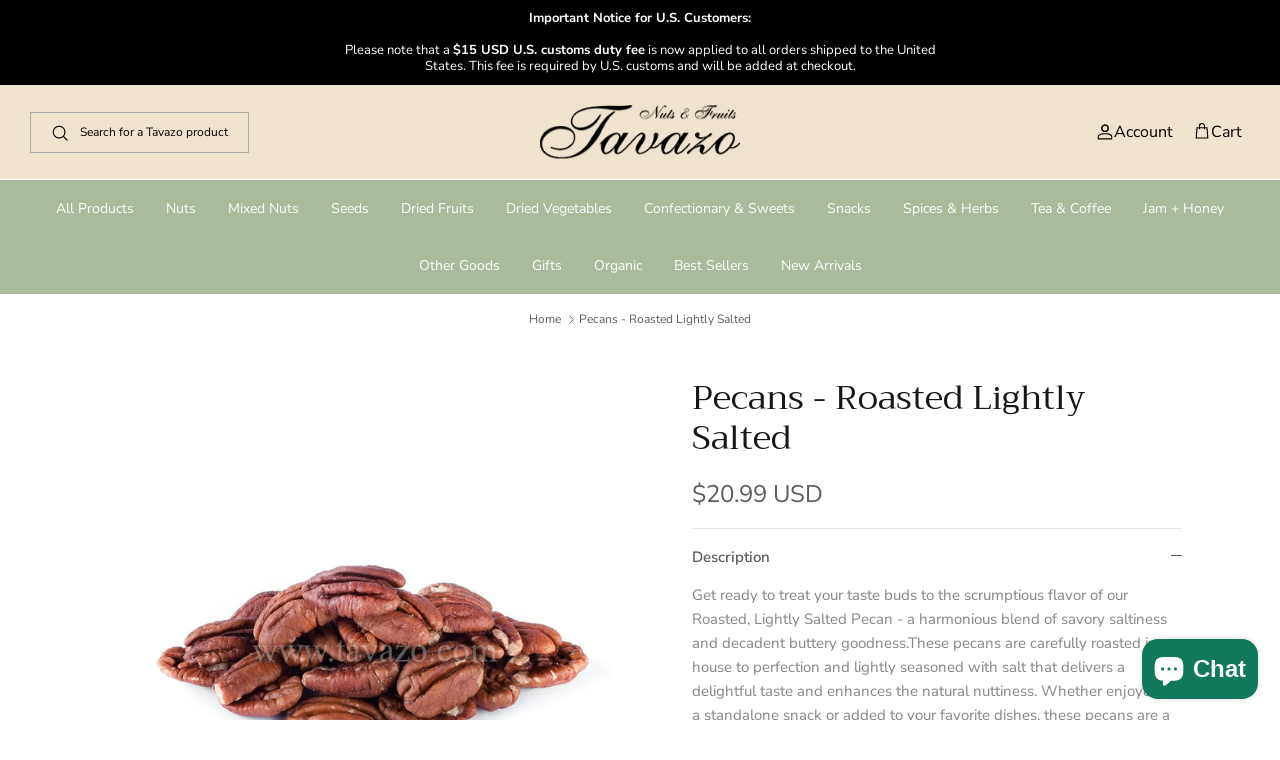

--- FILE ---
content_type: text/html; charset=utf-8
request_url: https://tavazo.us/products/pecans-roasted-lightly-salted
body_size: 52355
content:
<!doctype html><html lang="en" dir="ltr">
  <head>
    <!-- Meta Pixel Code -->
<script>
!function(f,b,e,v,n,t,s)
{if(f.fbq)return;n=f.fbq=function(){n.callMethod?
n.callMethod.apply(n,arguments):n.queue.push(arguments)};
if(!f._fbq)f._fbq=n;n.push=n;n.loaded=!0;n.version='2.0';
n.queue=[];t=b.createElement(e);t.async=!0;
t.src=v;s=b.getElementsByTagName(e)[0];
s.parentNode.insertBefore(t,s)}(window, document,'script',
'https://connect.facebook.net/en_US/fbevents.js');
fbq('init', '596629066242657');
fbq('track', 'PageView');
</script>
<noscript><img height="1" width="1" style="display:none"
src="https://www.facebook.com/tr?id=596629066242657&ev=PageView&noscript=1"
/></noscript>
<!-- End Meta Pixel Code -->
    
    <!-- Symmetry 6.0.3 -->
    
    <title>
      Pecans - Roasted Lightly Salted – Tavazo USA
      
      
      
    </title>

    <meta charset="utf-8">
<meta name="viewport" content="width=device-width,initial-scale=1.0">
<meta http-equiv="X-UA-Compatible" content="IE=edge">
    
<link rel="preconnect" href="https://cdn.shopify.com" crossorigin>
<link rel="preconnect" href="https://fonts.shopify.com" crossorigin>
<link rel="preconnect" href="https://monorail-edge.shopifysvc.com"><link rel="preload" as="font" href="//tavazo.us/cdn/fonts/nunito_sans/nunitosans_n4.0276fe080df0ca4e6a22d9cb55aed3ed5ba6b1da.woff2" type="font/woff2" crossorigin><link rel="preload" as="font" href="//tavazo.us/cdn/fonts/nunito_sans/nunitosans_n4.0276fe080df0ca4e6a22d9cb55aed3ed5ba6b1da.woff2" type="font/woff2" crossorigin><link rel="preload" as="font" href="//tavazo.us/cdn/fonts/trirong/trirong_n4.46b40419aaa69bf77077c3108d75dad5a0318d4b.woff2" type="font/woff2" crossorigin><link rel="preload" as="font" href="//tavazo.us/cdn/fonts/trirong/trirong_n7.a33ed6536f9a7c6d7a9d0b52e1e13fd44f544eff.woff2" type="font/woff2" crossorigin><link rel="preload" href="//tavazo.us/cdn/shop/t/5/assets/vendor.min.js?v=11589511144441591071685503628" as="script">
<link rel="preload" href="//tavazo.us/cdn/shop/t/5/assets/theme.js?v=85417484044267405871685503628" as="script"><link rel="canonical" href="https://tavazo.us/products/pecans-roasted-lightly-salted"><link rel="icon" href="//tavazo.us/cdn/shop/files/tavazo_69936592-ea27-4bdb-8f19-4c6fcb540410.png?crop=center&height=48&v=1698353850&width=48" type="image/png"><meta name="description" content="Tavazo offers 100% natural nuts, dried fruits, and other products with little to no additives and preservatives. Shop our Pecans - Roasted Lightly Salted!">

<style>
      @font-face {
  font-family: "Nunito Sans";
  font-weight: 400;
  font-style: normal;
  font-display: fallback;
  src: url("//tavazo.us/cdn/fonts/nunito_sans/nunitosans_n4.0276fe080df0ca4e6a22d9cb55aed3ed5ba6b1da.woff2") format("woff2"),
       url("//tavazo.us/cdn/fonts/nunito_sans/nunitosans_n4.b4964bee2f5e7fd9c3826447e73afe2baad607b7.woff") format("woff");
}

      @font-face {
  font-family: "Nunito Sans";
  font-weight: 700;
  font-style: normal;
  font-display: fallback;
  src: url("//tavazo.us/cdn/fonts/nunito_sans/nunitosans_n7.25d963ed46da26098ebeab731e90d8802d989fa5.woff2") format("woff2"),
       url("//tavazo.us/cdn/fonts/nunito_sans/nunitosans_n7.d32e3219b3d2ec82285d3027bd673efc61a996c8.woff") format("woff");
}

      @font-face {
  font-family: "Nunito Sans";
  font-weight: 500;
  font-style: normal;
  font-display: fallback;
  src: url("//tavazo.us/cdn/fonts/nunito_sans/nunitosans_n5.6fc0ed1feb3fc393c40619f180fc49c4d0aae0db.woff2") format("woff2"),
       url("//tavazo.us/cdn/fonts/nunito_sans/nunitosans_n5.2c84830b46099cbcc1095f30e0957b88b914e50a.woff") format("woff");
}

      @font-face {
  font-family: "Nunito Sans";
  font-weight: 400;
  font-style: italic;
  font-display: fallback;
  src: url("//tavazo.us/cdn/fonts/nunito_sans/nunitosans_i4.6e408730afac1484cf297c30b0e67c86d17fc586.woff2") format("woff2"),
       url("//tavazo.us/cdn/fonts/nunito_sans/nunitosans_i4.c9b6dcbfa43622b39a5990002775a8381942ae38.woff") format("woff");
}

      @font-face {
  font-family: "Nunito Sans";
  font-weight: 700;
  font-style: italic;
  font-display: fallback;
  src: url("//tavazo.us/cdn/fonts/nunito_sans/nunitosans_i7.8c1124729eec046a321e2424b2acf328c2c12139.woff2") format("woff2"),
       url("//tavazo.us/cdn/fonts/nunito_sans/nunitosans_i7.af4cda04357273e0996d21184432bcb14651a64d.woff") format("woff");
}

      @font-face {
  font-family: Trirong;
  font-weight: 400;
  font-style: normal;
  font-display: fallback;
  src: url("//tavazo.us/cdn/fonts/trirong/trirong_n4.46b40419aaa69bf77077c3108d75dad5a0318d4b.woff2") format("woff2"),
       url("//tavazo.us/cdn/fonts/trirong/trirong_n4.97753898e63cd7e164ad614681eba2c7fe577190.woff") format("woff");
}

      @font-face {
  font-family: Trirong;
  font-weight: 700;
  font-style: normal;
  font-display: fallback;
  src: url("//tavazo.us/cdn/fonts/trirong/trirong_n7.a33ed6536f9a7c6d7a9d0b52e1e13fd44f544eff.woff2") format("woff2"),
       url("//tavazo.us/cdn/fonts/trirong/trirong_n7.cdb88d0f8e5c427b393745c8cdeb8bc085cbacff.woff") format("woff");
}

      @font-face {
  font-family: "Nunito Sans";
  font-weight: 400;
  font-style: normal;
  font-display: fallback;
  src: url("//tavazo.us/cdn/fonts/nunito_sans/nunitosans_n4.0276fe080df0ca4e6a22d9cb55aed3ed5ba6b1da.woff2") format("woff2"),
       url("//tavazo.us/cdn/fonts/nunito_sans/nunitosans_n4.b4964bee2f5e7fd9c3826447e73afe2baad607b7.woff") format("woff");
}

      @font-face {
  font-family: "Nunito Sans";
  font-weight: 600;
  font-style: normal;
  font-display: fallback;
  src: url("//tavazo.us/cdn/fonts/nunito_sans/nunitosans_n6.6e9464eba570101a53130c8130a9e17a8eb55c21.woff2") format("woff2"),
       url("//tavazo.us/cdn/fonts/nunito_sans/nunitosans_n6.25a0ac0c0a8a26038c7787054dd6058dfbc20fa8.woff") format("woff");
}

    </style>
    <link rel="preload" as="image" href="https://tavazo.us/cdn/shop/files/tavazo_1512x.webp?v=1737339033" fetch-priority="high">
    <link rel="preload" as="image" href="https://tavazo.us/cdn/shop/files/24_720x.webp?v=1737339058" fetch-priority="high">
    <meta property="og:site_name" content="Tavazo">
<meta property="og:url" content="https://tavazo.us/products/pecans-roasted-lightly-salted">
<meta property="og:title" content="Pecans - Roasted Lightly Salted – Tavazo USA">
<meta property="og:type" content="product">
<meta property="og:description" content="Tavazo offers 100% natural nuts, dried fruits, and other products with little to no additives and preservatives. Shop our Pecans - Roasted Lightly Salted!"><meta property="og:image" content="http://tavazo.us/cdn/shop/products/Pecan_adb6acea-dad6-4bd0-81ff-7fd7d69f7349_1200x1200.jpg?v=1610428270">
  <meta property="og:image:secure_url" content="https://tavazo.us/cdn/shop/products/Pecan_adb6acea-dad6-4bd0-81ff-7fd7d69f7349_1200x1200.jpg?v=1610428270">
  <meta property="og:image:width" content="1024">
  <meta property="og:image:height" content="1024"><meta property="og:price:amount" content="20.99">
  <meta property="og:price:currency" content="USD"><meta name="twitter:site" content="@TavazoDriedNuts"><meta name="twitter:card" content="summary_large_image">
<meta name="twitter:title" content="Pecans - Roasted Lightly Salted – Tavazo USA">
<meta name="twitter:description" content="Tavazo offers 100% natural nuts, dried fruits, and other products with little to no additives and preservatives. Shop our Pecans - Roasted Lightly Salted!">


    <link href="//tavazo.us/cdn/shop/t/5/assets/styles.css?v=111862968185239500861759332515" rel="stylesheet" type="text/css" media="all" />
    <link href="//tavazo.us/cdn/shop/t/5/assets/custom.css?v=126225188491088779111743748951" rel="stylesheet" type="text/css" media="all" />

    
<script>
      window.theme = window.theme || {};
      theme.money_format_with_product_code_preference = "${{amount}} USD";
      theme.money_format_with_cart_code_preference = "${{amount}} USD";
      theme.money_format = "${{amount}} USD";
      theme.strings = {
        previous: "Previous",
        next: "Next",
        addressError: "Error looking up that address",
        addressNoResults: "No results for that address",
        addressQueryLimit: "You have exceeded the Google API usage limit. Consider upgrading to a \u003ca href=\"https:\/\/developers.google.com\/maps\/premium\/usage-limits\"\u003ePremium Plan\u003c\/a\u003e.",
        authError: "There was a problem authenticating your Google Maps API Key.",
        icon_labels_left: "Left",
        icon_labels_right: "Right",
        icon_labels_down: "Down",
        icon_labels_close: "Close",
        icon_labels_plus: "Plus",
        imageSlider: "Image slider",
        cart_terms_confirmation: "You must agree to the terms and conditions before continuing.",
        cart_general_quantity_too_high: "You can only have [QUANTITY] in your cart",
        products_listing_from: "From",
        layout_live_search_see_all: "See all results",
        products_product_add_to_cart: "Add to Cart",
        products_variant_no_stock: "Sold out",
        products_variant_non_existent: "Unavailable",
        products_product_pick_a: "Pick a",
        general_navigation_menu_toggle_aria_label: "Toggle menu",
        general_accessibility_labels_close: "Close",
        products_product_added_to_cart: "Added to cart",
        general_quick_search_pages: "Pages",
        general_quick_search_no_results: "Sorry, we couldn\u0026#39;t find any results",
        collections_general_see_all_subcollections: "See all..."
      };
      theme.routes = {
        cart_url: '/cart',
        cart_add_url: '/cart/add.js',
        cart_update_url: '/cart/update.js',
        predictive_search_url: '/search/suggest'
      };
      theme.settings = {
        cart_type: "drawer",
        after_add_to_cart: "drawer",
        quickbuy_style: "button",
        avoid_orphans: true
      };
      document.documentElement.classList.add('js');
    </script>

    <script src="//tavazo.us/cdn/shop/t/5/assets/vendor.min.js?v=11589511144441591071685503628" defer="defer"></script>
    <script src="//tavazo.us/cdn/shop/t/5/assets/theme.js?v=85417484044267405871685503628" defer="defer"></script>
    <script src="//tavazo.us/cdn/shop/t/5/assets/jquery-3.7.2-min.js?v=130563000932163880071717563390"></script>
    <script src="//tavazo.us/cdn/shop/t/5/assets/ss-custom.js?v=133933826554010715731717563320"></script>

    <script>window.performance && window.performance.mark && window.performance.mark('shopify.content_for_header.start');</script><meta name="facebook-domain-verification" content="n9dt7t92jk2lup2iucv8af6wsv1mq0">
<meta name="facebook-domain-verification" content="51h55xpteimccgb7q7k7k8gw5e3o7o">
<meta name="google-site-verification" content="KUpvIWPt1KDvdlWCBfNEVl1hfpGHNW4iIM5JR9cZbnA">
<meta id="shopify-digital-wallet" name="shopify-digital-wallet" content="/51042844855/digital_wallets/dialog">
<link rel="alternate" type="application/json+oembed" href="https://tavazo.us/products/pecans-roasted-lightly-salted.oembed">
<script async="async" src="/checkouts/internal/preloads.js?locale=en-US"></script>
<script id="shopify-features" type="application/json">{"accessToken":"9d85a156596f097ef53d82b71dfc5ca5","betas":["rich-media-storefront-analytics"],"domain":"tavazo.us","predictiveSearch":true,"shopId":51042844855,"locale":"en"}</script>
<script>var Shopify = Shopify || {};
Shopify.shop = "tavazo-us.myshopify.com";
Shopify.locale = "en";
Shopify.currency = {"active":"USD","rate":"1.0"};
Shopify.country = "US";
Shopify.theme = {"name":"Symmetry v6.0.3 (USA \/ International)","id":136979251434,"schema_name":"Symmetry","schema_version":"6.0.3","theme_store_id":568,"role":"main"};
Shopify.theme.handle = "null";
Shopify.theme.style = {"id":null,"handle":null};
Shopify.cdnHost = "tavazo.us/cdn";
Shopify.routes = Shopify.routes || {};
Shopify.routes.root = "/";</script>
<script type="module">!function(o){(o.Shopify=o.Shopify||{}).modules=!0}(window);</script>
<script>!function(o){function n(){var o=[];function n(){o.push(Array.prototype.slice.apply(arguments))}return n.q=o,n}var t=o.Shopify=o.Shopify||{};t.loadFeatures=n(),t.autoloadFeatures=n()}(window);</script>
<script id="shop-js-analytics" type="application/json">{"pageType":"product"}</script>
<script defer="defer" async type="module" src="//tavazo.us/cdn/shopifycloud/shop-js/modules/v2/client.init-shop-cart-sync_BN7fPSNr.en.esm.js"></script>
<script defer="defer" async type="module" src="//tavazo.us/cdn/shopifycloud/shop-js/modules/v2/chunk.common_Cbph3Kss.esm.js"></script>
<script defer="defer" async type="module" src="//tavazo.us/cdn/shopifycloud/shop-js/modules/v2/chunk.modal_DKumMAJ1.esm.js"></script>
<script type="module">
  await import("//tavazo.us/cdn/shopifycloud/shop-js/modules/v2/client.init-shop-cart-sync_BN7fPSNr.en.esm.js");
await import("//tavazo.us/cdn/shopifycloud/shop-js/modules/v2/chunk.common_Cbph3Kss.esm.js");
await import("//tavazo.us/cdn/shopifycloud/shop-js/modules/v2/chunk.modal_DKumMAJ1.esm.js");

  window.Shopify.SignInWithShop?.initShopCartSync?.({"fedCMEnabled":true,"windoidEnabled":true});

</script>
<script>(function() {
  var isLoaded = false;
  function asyncLoad() {
    if (isLoaded) return;
    isLoaded = true;
    var urls = ["https:\/\/s3.amazonaws.com\/pixelpop\/usercontent\/scripts\/f2eb29bd-f680-42b2-b826-c5b40d71ba36\/pixelpop.js?shop=tavazo-us.myshopify.com","\/\/cdn.shopify.com\/proxy\/efdbdb684b8f160710ed9e457ea14b0e91d8b1bae9f26678e825915e6f237d69\/shopify-script-tags.s3.eu-west-1.amazonaws.com\/smartseo\/instantpage.js?shop=tavazo-us.myshopify.com\u0026sp-cache-control=cHVibGljLCBtYXgtYWdlPTkwMA"];
    for (var i = 0; i < urls.length; i++) {
      var s = document.createElement('script');
      s.type = 'text/javascript';
      s.async = true;
      s.src = urls[i];
      var x = document.getElementsByTagName('script')[0];
      x.parentNode.insertBefore(s, x);
    }
  };
  if(window.attachEvent) {
    window.attachEvent('onload', asyncLoad);
  } else {
    window.addEventListener('load', asyncLoad, false);
  }
})();</script>
<script id="__st">var __st={"a":51042844855,"offset":-18000,"reqid":"643f330b-7177-491e-bc9a-b7af813abaab-1770090080","pageurl":"tavazo.us\/products\/pecans-roasted-lightly-salted","u":"c48e232f1f25","p":"product","rtyp":"product","rid":6189791412407};</script>
<script>window.ShopifyPaypalV4VisibilityTracking = true;</script>
<script id="captcha-bootstrap">!function(){'use strict';const t='contact',e='account',n='new_comment',o=[[t,t],['blogs',n],['comments',n],[t,'customer']],c=[[e,'customer_login'],[e,'guest_login'],[e,'recover_customer_password'],[e,'create_customer']],r=t=>t.map((([t,e])=>`form[action*='/${t}']:not([data-nocaptcha='true']) input[name='form_type'][value='${e}']`)).join(','),a=t=>()=>t?[...document.querySelectorAll(t)].map((t=>t.form)):[];function s(){const t=[...o],e=r(t);return a(e)}const i='password',u='form_key',d=['recaptcha-v3-token','g-recaptcha-response','h-captcha-response',i],f=()=>{try{return window.sessionStorage}catch{return}},m='__shopify_v',_=t=>t.elements[u];function p(t,e,n=!1){try{const o=window.sessionStorage,c=JSON.parse(o.getItem(e)),{data:r}=function(t){const{data:e,action:n}=t;return t[m]||n?{data:e,action:n}:{data:t,action:n}}(c);for(const[e,n]of Object.entries(r))t.elements[e]&&(t.elements[e].value=n);n&&o.removeItem(e)}catch(o){console.error('form repopulation failed',{error:o})}}const l='form_type',E='cptcha';function T(t){t.dataset[E]=!0}const w=window,h=w.document,L='Shopify',v='ce_forms',y='captcha';let A=!1;((t,e)=>{const n=(g='f06e6c50-85a8-45c8-87d0-21a2b65856fe',I='https://cdn.shopify.com/shopifycloud/storefront-forms-hcaptcha/ce_storefront_forms_captcha_hcaptcha.v1.5.2.iife.js',D={infoText:'Protected by hCaptcha',privacyText:'Privacy',termsText:'Terms'},(t,e,n)=>{const o=w[L][v],c=o.bindForm;if(c)return c(t,g,e,D).then(n);var r;o.q.push([[t,g,e,D],n]),r=I,A||(h.body.append(Object.assign(h.createElement('script'),{id:'captcha-provider',async:!0,src:r})),A=!0)});var g,I,D;w[L]=w[L]||{},w[L][v]=w[L][v]||{},w[L][v].q=[],w[L][y]=w[L][y]||{},w[L][y].protect=function(t,e){n(t,void 0,e),T(t)},Object.freeze(w[L][y]),function(t,e,n,w,h,L){const[v,y,A,g]=function(t,e,n){const i=e?o:[],u=t?c:[],d=[...i,...u],f=r(d),m=r(i),_=r(d.filter((([t,e])=>n.includes(e))));return[a(f),a(m),a(_),s()]}(w,h,L),I=t=>{const e=t.target;return e instanceof HTMLFormElement?e:e&&e.form},D=t=>v().includes(t);t.addEventListener('submit',(t=>{const e=I(t);if(!e)return;const n=D(e)&&!e.dataset.hcaptchaBound&&!e.dataset.recaptchaBound,o=_(e),c=g().includes(e)&&(!o||!o.value);(n||c)&&t.preventDefault(),c&&!n&&(function(t){try{if(!f())return;!function(t){const e=f();if(!e)return;const n=_(t);if(!n)return;const o=n.value;o&&e.removeItem(o)}(t);const e=Array.from(Array(32),(()=>Math.random().toString(36)[2])).join('');!function(t,e){_(t)||t.append(Object.assign(document.createElement('input'),{type:'hidden',name:u})),t.elements[u].value=e}(t,e),function(t,e){const n=f();if(!n)return;const o=[...t.querySelectorAll(`input[type='${i}']`)].map((({name:t})=>t)),c=[...d,...o],r={};for(const[a,s]of new FormData(t).entries())c.includes(a)||(r[a]=s);n.setItem(e,JSON.stringify({[m]:1,action:t.action,data:r}))}(t,e)}catch(e){console.error('failed to persist form',e)}}(e),e.submit())}));const S=(t,e)=>{t&&!t.dataset[E]&&(n(t,e.some((e=>e===t))),T(t))};for(const o of['focusin','change'])t.addEventListener(o,(t=>{const e=I(t);D(e)&&S(e,y())}));const B=e.get('form_key'),M=e.get(l),P=B&&M;t.addEventListener('DOMContentLoaded',(()=>{const t=y();if(P)for(const e of t)e.elements[l].value===M&&p(e,B);[...new Set([...A(),...v().filter((t=>'true'===t.dataset.shopifyCaptcha))])].forEach((e=>S(e,t)))}))}(h,new URLSearchParams(w.location.search),n,t,e,['guest_login'])})(!0,!0)}();</script>
<script integrity="sha256-4kQ18oKyAcykRKYeNunJcIwy7WH5gtpwJnB7kiuLZ1E=" data-source-attribution="shopify.loadfeatures" defer="defer" src="//tavazo.us/cdn/shopifycloud/storefront/assets/storefront/load_feature-a0a9edcb.js" crossorigin="anonymous"></script>
<script data-source-attribution="shopify.dynamic_checkout.dynamic.init">var Shopify=Shopify||{};Shopify.PaymentButton=Shopify.PaymentButton||{isStorefrontPortableWallets:!0,init:function(){window.Shopify.PaymentButton.init=function(){};var t=document.createElement("script");t.src="https://tavazo.us/cdn/shopifycloud/portable-wallets/latest/portable-wallets.en.js",t.type="module",document.head.appendChild(t)}};
</script>
<script data-source-attribution="shopify.dynamic_checkout.buyer_consent">
  function portableWalletsHideBuyerConsent(e){var t=document.getElementById("shopify-buyer-consent"),n=document.getElementById("shopify-subscription-policy-button");t&&n&&(t.classList.add("hidden"),t.setAttribute("aria-hidden","true"),n.removeEventListener("click",e))}function portableWalletsShowBuyerConsent(e){var t=document.getElementById("shopify-buyer-consent"),n=document.getElementById("shopify-subscription-policy-button");t&&n&&(t.classList.remove("hidden"),t.removeAttribute("aria-hidden"),n.addEventListener("click",e))}window.Shopify?.PaymentButton&&(window.Shopify.PaymentButton.hideBuyerConsent=portableWalletsHideBuyerConsent,window.Shopify.PaymentButton.showBuyerConsent=portableWalletsShowBuyerConsent);
</script>
<script data-source-attribution="shopify.dynamic_checkout.cart.bootstrap">document.addEventListener("DOMContentLoaded",(function(){function t(){return document.querySelector("shopify-accelerated-checkout-cart, shopify-accelerated-checkout")}if(t())Shopify.PaymentButton.init();else{new MutationObserver((function(e,n){t()&&(Shopify.PaymentButton.init(),n.disconnect())})).observe(document.body,{childList:!0,subtree:!0})}}));
</script>
<script id="sections-script" data-sections="product-recommendations" defer="defer" src="//tavazo.us/cdn/shop/t/5/compiled_assets/scripts.js?v=1259"></script>
<script>window.performance && window.performance.mark && window.performance.mark('shopify.content_for_header.end');</script>

    <!-- <meta name="google-site-verification" content="QF_AZzArDKbCkyB0IoT6zqEKz1Ga-F-A9NAvMI0JIsk"> -->
    <meta name="google-site-verification" content="eL1Th1G-slmLJ5GM6Rx6phEYNSLo1-VlHZkI8WmD2bc" />
    <!-- Google Tag Manager -->
    <script>
      (function(w,d,s,l,i){w[l]=w[l]||[];w[l].push({'gtm.start':
      new Date().getTime(),event:'gtm.js'});var f=d.getElementsByTagName(s)[0],
      j=d.createElement(s),dl=l!='dataLayer'?'&l='+l:'';j.async=true;j.src=
      'https://www.googletagmanager.com/gtm.js?id='+i+dl;f.parentNode.insertBefore(j,f);
      })(window,document,'script','dataLayer','GTM-MSWMHLBG');
    </script>
    <!-- End Google Tag Manager -->
    
  <!-- Meta Pixel Code -->
<script>
!function(f,b,e,v,n,t,s)
{if(f.fbq)return;n=f.fbq=function(){n.callMethod?
n.callMethod.apply(n,arguments):n.queue.push(arguments)};
if(!f._fbq)f._fbq=n;n.push=n;n.loaded=!0;n.version='2.0';
n.queue=[];t=b.createElement(e);t.async=!0;
t.src=v;s=b.getElementsByTagName(e)[0];
s.parentNode.insertBefore(t,s)}(window, document,'script',
'https://connect.facebook.net/en_US/fbevents.js');
fbq('init', '6009404652445731');
fbq('track', 'PageView');
</script>
<noscript><img height="1" width="1" style="display:none"
src="https://www.facebook.com/tr?id=6009404652445731&ev=PageView&noscript=1"
/></noscript>
<!-- End Meta Pixel Code -->
   <!-- Google Webmaster Tools Site Verification -->
<meta name="google-site-verification" content="KUpvIWPt1KDvdlWCBfNEVl1hfpGHNW4iIM5JR9cZbnA" />
<!-- BEGIN app block: shopify://apps/geo-pro-geolocation/blocks/geopro/16fc5313-7aee-4e90-ac95-f50fc7c8b657 --><!-- This snippet is used to load Geo:Pro data on the storefront -->
<meta class='geo-ip' content='[base64]'>
<!-- This snippet initializes the plugin -->
<script async>
  try {
    const loadGeoPro=()=>{let e=e=>{if(!e||e.isCrawler||"success"!==e.message){window.geopro_cancel="1";return}let o=e.isAdmin?"el-geoip-location-admin":"el-geoip-location",s=Date.now()+864e5;localStorage.setItem(o,JSON.stringify({value:e.data,expires:s})),e.isAdmin&&localStorage.setItem("el-geoip-admin",JSON.stringify({value:"1",expires:s}))},o=new XMLHttpRequest;o.open("GET","https://geo.geoproapp.com?x-api-key=91e359ab7-2b63-539e-1de2-c4bf731367a7",!0),o.responseType="json",o.onload=()=>e(200===o.status?o.response:null),o.send()},load=!["el-geoip-location-admin","el-geoip-location"].some(e=>{try{let o=JSON.parse(localStorage.getItem(e));return o&&o.expires>Date.now()}catch(s){return!1}});load&&loadGeoPro();
  } catch(e) {
    console.warn('Geo:Pro error', e);
    window.geopro_cancel = '1';
  }
</script>
<script src="https://cdn.shopify.com/extensions/019b746b-26da-7a64-a671-397924f34f11/easylocation-195/assets/easylocation-storefront.min.js" type="text/javascript" async></script>


<!-- END app block --><!-- BEGIN app block: shopify://apps/judge-me-reviews/blocks/judgeme_core/61ccd3b1-a9f2-4160-9fe9-4fec8413e5d8 --><!-- Start of Judge.me Core -->






<link rel="dns-prefetch" href="https://cdnwidget.judge.me">
<link rel="dns-prefetch" href="https://cdn.judge.me">
<link rel="dns-prefetch" href="https://cdn1.judge.me">
<link rel="dns-prefetch" href="https://api.judge.me">

<script data-cfasync='false' class='jdgm-settings-script'>window.jdgmSettings={"pagination":5,"disable_web_reviews":false,"badge_no_review_text":"No reviews","badge_n_reviews_text":"{{ n }} review/reviews","hide_badge_preview_if_no_reviews":true,"badge_hide_text":false,"enforce_center_preview_badge":false,"widget_title":"Customer Reviews","widget_open_form_text":"Write a review","widget_close_form_text":"Cancel review","widget_refresh_page_text":"Refresh page","widget_summary_text":"Based on {{ number_of_reviews }} review/reviews","widget_no_review_text":"Be the first to write a review","widget_name_field_text":"Display name","widget_verified_name_field_text":"Verified Name (public)","widget_name_placeholder_text":"Display name","widget_required_field_error_text":"This field is required.","widget_email_field_text":"Email address","widget_verified_email_field_text":"Verified Email (private, can not be edited)","widget_email_placeholder_text":"Your email address","widget_email_field_error_text":"Please enter a valid email address.","widget_rating_field_text":"Rating","widget_review_title_field_text":"Review Title","widget_review_title_placeholder_text":"Give your review a title","widget_review_body_field_text":"Review content","widget_review_body_placeholder_text":"Start writing here...","widget_pictures_field_text":"Picture/Video (optional)","widget_submit_review_text":"Submit Review","widget_submit_verified_review_text":"Submit Verified Review","widget_submit_success_msg_with_auto_publish":"Thank you! Please refresh the page in a few moments to see your review. You can remove or edit your review by logging into \u003ca href='https://judge.me/login' target='_blank' rel='nofollow noopener'\u003eJudge.me\u003c/a\u003e","widget_submit_success_msg_no_auto_publish":"Thank you! Your review will be published as soon as it is approved by the shop admin. You can remove or edit your review by logging into \u003ca href='https://judge.me/login' target='_blank' rel='nofollow noopener'\u003eJudge.me\u003c/a\u003e","widget_show_default_reviews_out_of_total_text":"Showing {{ n_reviews_shown }} out of {{ n_reviews }} reviews.","widget_show_all_link_text":"Show all","widget_show_less_link_text":"Show less","widget_author_said_text":"{{ reviewer_name }} said:","widget_days_text":"{{ n }} days ago","widget_weeks_text":"{{ n }} week/weeks ago","widget_months_text":"{{ n }} month/months ago","widget_years_text":"{{ n }} year/years ago","widget_yesterday_text":"Yesterday","widget_today_text":"Today","widget_replied_text":"\u003e\u003e {{ shop_name }} replied:","widget_read_more_text":"Read more","widget_reviewer_name_as_initial":"","widget_rating_filter_color":"#fbcd0a","widget_rating_filter_see_all_text":"See all reviews","widget_sorting_most_recent_text":"Most Recent","widget_sorting_highest_rating_text":"Highest Rating","widget_sorting_lowest_rating_text":"Lowest Rating","widget_sorting_with_pictures_text":"Only Pictures","widget_sorting_most_helpful_text":"Most Helpful","widget_open_question_form_text":"Ask a question","widget_reviews_subtab_text":"Reviews","widget_questions_subtab_text":"Questions","widget_question_label_text":"Question","widget_answer_label_text":"Answer","widget_question_placeholder_text":"Write your question here","widget_submit_question_text":"Submit Question","widget_question_submit_success_text":"Thank you for your question! We will notify you once it gets answered.","verified_badge_text":"Verified","verified_badge_bg_color":"","verified_badge_text_color":"","verified_badge_placement":"left-of-reviewer-name","widget_review_max_height":"","widget_hide_border":false,"widget_social_share":false,"widget_thumb":false,"widget_review_location_show":false,"widget_location_format":"","all_reviews_include_out_of_store_products":true,"all_reviews_out_of_store_text":"(out of store)","all_reviews_pagination":100,"all_reviews_product_name_prefix_text":"about","enable_review_pictures":true,"enable_question_anwser":false,"widget_theme":"default","review_date_format":"mm/dd/yyyy","default_sort_method":"most-recent","widget_product_reviews_subtab_text":"Product Reviews","widget_shop_reviews_subtab_text":"Shop Reviews","widget_other_products_reviews_text":"Reviews for other products","widget_store_reviews_subtab_text":"Store reviews","widget_no_store_reviews_text":"This store hasn't received any reviews yet","widget_web_restriction_product_reviews_text":"This product hasn't received any reviews yet","widget_no_items_text":"No items found","widget_show_more_text":"Show more","widget_write_a_store_review_text":"Write a Store Review","widget_other_languages_heading":"Reviews in Other Languages","widget_translate_review_text":"Translate review to {{ language }}","widget_translating_review_text":"Translating...","widget_show_original_translation_text":"Show original ({{ language }})","widget_translate_review_failed_text":"Review couldn't be translated.","widget_translate_review_retry_text":"Retry","widget_translate_review_try_again_later_text":"Try again later","show_product_url_for_grouped_product":false,"widget_sorting_pictures_first_text":"Pictures First","show_pictures_on_all_rev_page_mobile":false,"show_pictures_on_all_rev_page_desktop":false,"floating_tab_hide_mobile_install_preference":false,"floating_tab_button_name":"★ Reviews","floating_tab_title":"Let customers speak for us","floating_tab_button_color":"","floating_tab_button_background_color":"","floating_tab_url":"","floating_tab_url_enabled":false,"floating_tab_tab_style":"text","all_reviews_text_badge_text":"Customers rate us {{ shop.metafields.judgeme.all_reviews_rating | round: 1 }}/5 based on {{ shop.metafields.judgeme.all_reviews_count }} reviews.","all_reviews_text_badge_text_branded_style":"{{ shop.metafields.judgeme.all_reviews_rating | round: 1 }} out of 5 stars based on {{ shop.metafields.judgeme.all_reviews_count }} reviews","is_all_reviews_text_badge_a_link":false,"show_stars_for_all_reviews_text_badge":false,"all_reviews_text_badge_url":"","all_reviews_text_style":"branded","all_reviews_text_color_style":"judgeme_brand_color","all_reviews_text_color":"#108474","all_reviews_text_show_jm_brand":false,"featured_carousel_show_header":true,"featured_carousel_title":"Let customers speak for us","testimonials_carousel_title":"Customers are saying","videos_carousel_title":"Real customer stories","cards_carousel_title":"Customers are saying","featured_carousel_count_text":"from {{ n }} reviews","featured_carousel_add_link_to_all_reviews_page":false,"featured_carousel_url":"","featured_carousel_show_images":true,"featured_carousel_autoslide_interval":5,"featured_carousel_arrows_on_the_sides":false,"featured_carousel_height":250,"featured_carousel_width":80,"featured_carousel_image_size":0,"featured_carousel_image_height":250,"featured_carousel_arrow_color":"#eeeeee","verified_count_badge_style":"branded","verified_count_badge_orientation":"horizontal","verified_count_badge_color_style":"judgeme_brand_color","verified_count_badge_color":"#108474","is_verified_count_badge_a_link":false,"verified_count_badge_url":"","verified_count_badge_show_jm_brand":true,"widget_rating_preset_default":5,"widget_first_sub_tab":"product-reviews","widget_show_histogram":true,"widget_histogram_use_custom_color":false,"widget_pagination_use_custom_color":false,"widget_star_use_custom_color":false,"widget_verified_badge_use_custom_color":false,"widget_write_review_use_custom_color":false,"picture_reminder_submit_button":"Upload Pictures","enable_review_videos":false,"mute_video_by_default":false,"widget_sorting_videos_first_text":"Videos First","widget_review_pending_text":"Pending","featured_carousel_items_for_large_screen":3,"social_share_options_order":"Facebook,Twitter","remove_microdata_snippet":true,"disable_json_ld":false,"enable_json_ld_products":false,"preview_badge_show_question_text":false,"preview_badge_no_question_text":"No questions","preview_badge_n_question_text":"{{ number_of_questions }} question/questions","qa_badge_show_icon":false,"qa_badge_position":"same-row","remove_judgeme_branding":true,"widget_add_search_bar":false,"widget_search_bar_placeholder":"Search","widget_sorting_verified_only_text":"Verified only","featured_carousel_theme":"default","featured_carousel_show_rating":true,"featured_carousel_show_title":true,"featured_carousel_show_body":true,"featured_carousel_show_date":false,"featured_carousel_show_reviewer":true,"featured_carousel_show_product":false,"featured_carousel_header_background_color":"#108474","featured_carousel_header_text_color":"#ffffff","featured_carousel_name_product_separator":"reviewed","featured_carousel_full_star_background":"#108474","featured_carousel_empty_star_background":"#dadada","featured_carousel_vertical_theme_background":"#f9fafb","featured_carousel_verified_badge_enable":true,"featured_carousel_verified_badge_color":"#108474","featured_carousel_border_style":"round","featured_carousel_review_line_length_limit":3,"featured_carousel_more_reviews_button_text":"Read more reviews","featured_carousel_view_product_button_text":"View product","all_reviews_page_load_reviews_on":"scroll","all_reviews_page_load_more_text":"Load More Reviews","disable_fb_tab_reviews":false,"enable_ajax_cdn_cache":false,"widget_advanced_speed_features":5,"widget_public_name_text":"displayed publicly like","default_reviewer_name":"John Smith","default_reviewer_name_has_non_latin":true,"widget_reviewer_anonymous":"Anonymous","medals_widget_title":"Judge.me Review Medals","medals_widget_background_color":"#f9fafb","medals_widget_position":"footer_all_pages","medals_widget_border_color":"#f9fafb","medals_widget_verified_text_position":"left","medals_widget_use_monochromatic_version":false,"medals_widget_elements_color":"#108474","show_reviewer_avatar":true,"widget_invalid_yt_video_url_error_text":"Not a YouTube video URL","widget_max_length_field_error_text":"Please enter no more than {0} characters.","widget_show_country_flag":false,"widget_show_collected_via_shop_app":true,"widget_verified_by_shop_badge_style":"light","widget_verified_by_shop_text":"Verified by Shop","widget_show_photo_gallery":false,"widget_load_with_code_splitting":true,"widget_ugc_install_preference":false,"widget_ugc_title":"Made by us, Shared by you","widget_ugc_subtitle":"Tag us to see your picture featured in our page","widget_ugc_arrows_color":"#ffffff","widget_ugc_primary_button_text":"Buy Now","widget_ugc_primary_button_background_color":"#108474","widget_ugc_primary_button_text_color":"#ffffff","widget_ugc_primary_button_border_width":"0","widget_ugc_primary_button_border_style":"none","widget_ugc_primary_button_border_color":"#108474","widget_ugc_primary_button_border_radius":"25","widget_ugc_secondary_button_text":"Load More","widget_ugc_secondary_button_background_color":"#ffffff","widget_ugc_secondary_button_text_color":"#108474","widget_ugc_secondary_button_border_width":"2","widget_ugc_secondary_button_border_style":"solid","widget_ugc_secondary_button_border_color":"#108474","widget_ugc_secondary_button_border_radius":"25","widget_ugc_reviews_button_text":"View Reviews","widget_ugc_reviews_button_background_color":"#ffffff","widget_ugc_reviews_button_text_color":"#108474","widget_ugc_reviews_button_border_width":"2","widget_ugc_reviews_button_border_style":"solid","widget_ugc_reviews_button_border_color":"#108474","widget_ugc_reviews_button_border_radius":"25","widget_ugc_reviews_button_link_to":"judgeme-reviews-page","widget_ugc_show_post_date":true,"widget_ugc_max_width":"800","widget_rating_metafield_value_type":true,"widget_primary_color":"#108474","widget_enable_secondary_color":false,"widget_secondary_color":"#edf5f5","widget_summary_average_rating_text":"{{ average_rating }} out of 5","widget_media_grid_title":"Customer photos \u0026 videos","widget_media_grid_see_more_text":"See more","widget_round_style":false,"widget_show_product_medals":true,"widget_verified_by_judgeme_text":"Verified by Judge.me","widget_show_store_medals":true,"widget_verified_by_judgeme_text_in_store_medals":"Verified by Judge.me","widget_media_field_exceed_quantity_message":"Sorry, we can only accept {{ max_media }} for one review.","widget_media_field_exceed_limit_message":"{{ file_name }} is too large, please select a {{ media_type }} less than {{ size_limit }}MB.","widget_review_submitted_text":"Review Submitted!","widget_question_submitted_text":"Question Submitted!","widget_close_form_text_question":"Cancel","widget_write_your_answer_here_text":"Write your answer here","widget_enabled_branded_link":true,"widget_show_collected_by_judgeme":false,"widget_reviewer_name_color":"","widget_write_review_text_color":"","widget_write_review_bg_color":"","widget_collected_by_judgeme_text":"collected by Judge.me","widget_pagination_type":"standard","widget_load_more_text":"Load More","widget_load_more_color":"#108474","widget_full_review_text":"Full Review","widget_read_more_reviews_text":"Read More Reviews","widget_read_questions_text":"Read Questions","widget_questions_and_answers_text":"Questions \u0026 Answers","widget_verified_by_text":"Verified by","widget_verified_text":"Verified","widget_number_of_reviews_text":"{{ number_of_reviews }} reviews","widget_back_button_text":"Back","widget_next_button_text":"Next","widget_custom_forms_filter_button":"Filters","custom_forms_style":"horizontal","widget_show_review_information":false,"how_reviews_are_collected":"How reviews are collected?","widget_show_review_keywords":false,"widget_gdpr_statement":"How we use your data: We'll only contact you about the review you left, and only if necessary. By submitting your review, you agree to Judge.me's \u003ca href='https://judge.me/terms' target='_blank' rel='nofollow noopener'\u003eterms\u003c/a\u003e, \u003ca href='https://judge.me/privacy' target='_blank' rel='nofollow noopener'\u003eprivacy\u003c/a\u003e and \u003ca href='https://judge.me/content-policy' target='_blank' rel='nofollow noopener'\u003econtent\u003c/a\u003e policies.","widget_multilingual_sorting_enabled":false,"widget_translate_review_content_enabled":false,"widget_translate_review_content_method":"manual","popup_widget_review_selection":"automatically_with_pictures","popup_widget_round_border_style":true,"popup_widget_show_title":true,"popup_widget_show_body":true,"popup_widget_show_reviewer":false,"popup_widget_show_product":true,"popup_widget_show_pictures":true,"popup_widget_use_review_picture":true,"popup_widget_show_on_home_page":true,"popup_widget_show_on_product_page":true,"popup_widget_show_on_collection_page":true,"popup_widget_show_on_cart_page":true,"popup_widget_position":"bottom_left","popup_widget_first_review_delay":5,"popup_widget_duration":5,"popup_widget_interval":5,"popup_widget_review_count":5,"popup_widget_hide_on_mobile":true,"review_snippet_widget_round_border_style":true,"review_snippet_widget_card_color":"#FFFFFF","review_snippet_widget_slider_arrows_background_color":"#FFFFFF","review_snippet_widget_slider_arrows_color":"#000000","review_snippet_widget_star_color":"#108474","show_product_variant":false,"all_reviews_product_variant_label_text":"Variant: ","widget_show_verified_branding":false,"widget_ai_summary_title":"Customers say","widget_ai_summary_disclaimer":"AI-powered review summary based on recent customer reviews","widget_show_ai_summary":false,"widget_show_ai_summary_bg":false,"widget_show_review_title_input":true,"redirect_reviewers_invited_via_email":"external_form","request_store_review_after_product_review":false,"request_review_other_products_in_order":false,"review_form_color_scheme":"default","review_form_corner_style":"square","review_form_star_color":{},"review_form_text_color":"#333333","review_form_background_color":"#ffffff","review_form_field_background_color":"#fafafa","review_form_button_color":{},"review_form_button_text_color":"#ffffff","review_form_modal_overlay_color":"#000000","review_content_screen_title_text":"How would you rate this product?","review_content_introduction_text":"We would love it if you would share a bit about your experience.","store_review_form_title_text":"How would you rate this store?","store_review_form_introduction_text":"We would love it if you would share a bit about your experience.","show_review_guidance_text":true,"one_star_review_guidance_text":"Poor","five_star_review_guidance_text":"Great","customer_information_screen_title_text":"About you","customer_information_introduction_text":"Please tell us more about you.","custom_questions_screen_title_text":"Your experience in more detail","custom_questions_introduction_text":"Here are a few questions to help us understand more about your experience.","review_submitted_screen_title_text":"Thanks for your review!","review_submitted_screen_thank_you_text":"We are processing it and it will appear on the store soon.","review_submitted_screen_email_verification_text":"Please confirm your email by clicking the link we just sent you. This helps us keep reviews authentic.","review_submitted_request_store_review_text":"Would you like to share your experience of shopping with us?","review_submitted_review_other_products_text":"Would you like to review these products?","store_review_screen_title_text":"Would you like to share your experience of shopping with us?","store_review_introduction_text":"We value your feedback and use it to improve. Please share any thoughts or suggestions you have.","reviewer_media_screen_title_picture_text":"Share a picture","reviewer_media_introduction_picture_text":"Upload a photo to support your review.","reviewer_media_screen_title_video_text":"Share a video","reviewer_media_introduction_video_text":"Upload a video to support your review.","reviewer_media_screen_title_picture_or_video_text":"Share a picture or video","reviewer_media_introduction_picture_or_video_text":"Upload a photo or video to support your review.","reviewer_media_youtube_url_text":"Paste your Youtube URL here","advanced_settings_next_step_button_text":"Next","advanced_settings_close_review_button_text":"Close","modal_write_review_flow":false,"write_review_flow_required_text":"Required","write_review_flow_privacy_message_text":"We respect your privacy.","write_review_flow_anonymous_text":"Post review as anonymous","write_review_flow_visibility_text":"This won't be visible to other customers.","write_review_flow_multiple_selection_help_text":"Select as many as you like","write_review_flow_single_selection_help_text":"Select one option","write_review_flow_required_field_error_text":"This field is required","write_review_flow_invalid_email_error_text":"Please enter a valid email address","write_review_flow_max_length_error_text":"Max. {{ max_length }} characters.","write_review_flow_media_upload_text":"\u003cb\u003eClick to upload\u003c/b\u003e or drag and drop","write_review_flow_gdpr_statement":"We'll only contact you about your review if necessary. By submitting your review, you agree to our \u003ca href='https://judge.me/terms' target='_blank' rel='nofollow noopener'\u003eterms and conditions\u003c/a\u003e and \u003ca href='https://judge.me/privacy' target='_blank' rel='nofollow noopener'\u003eprivacy policy\u003c/a\u003e.","rating_only_reviews_enabled":false,"show_negative_reviews_help_screen":false,"new_review_flow_help_screen_rating_threshold":3,"negative_review_resolution_screen_title_text":"Tell us more","negative_review_resolution_text":"Your experience matters to us. If there were issues with your purchase, we're here to help. Feel free to reach out to us, we'd love the opportunity to make things right.","negative_review_resolution_button_text":"Contact us","negative_review_resolution_proceed_with_review_text":"Leave a review","negative_review_resolution_subject":"Issue with purchase from {{ shop_name }}.{{ order_name }}","preview_badge_collection_page_install_status":false,"widget_review_custom_css":"","preview_badge_custom_css":"","preview_badge_stars_count":"5-stars","featured_carousel_custom_css":"","floating_tab_custom_css":"","all_reviews_widget_custom_css":"","medals_widget_custom_css":"","verified_badge_custom_css":"","all_reviews_text_custom_css":"","transparency_badges_collected_via_store_invite":false,"transparency_badges_from_another_provider":false,"transparency_badges_collected_from_store_visitor":false,"transparency_badges_collected_by_verified_review_provider":false,"transparency_badges_earned_reward":false,"transparency_badges_collected_via_store_invite_text":"Review collected via store invitation","transparency_badges_from_another_provider_text":"Review collected from another provider","transparency_badges_collected_from_store_visitor_text":"Review collected from a store visitor","transparency_badges_written_in_google_text":"Review written in Google","transparency_badges_written_in_etsy_text":"Review written in Etsy","transparency_badges_written_in_shop_app_text":"Review written in Shop App","transparency_badges_earned_reward_text":"Review earned a reward for future purchase","product_review_widget_per_page":10,"widget_store_review_label_text":"Review about the store","checkout_comment_extension_title_on_product_page":"Customer Comments","checkout_comment_extension_num_latest_comment_show":5,"checkout_comment_extension_format":"name_and_timestamp","checkout_comment_customer_name":"last_initial","checkout_comment_comment_notification":true,"preview_badge_collection_page_install_preference":false,"preview_badge_home_page_install_preference":false,"preview_badge_product_page_install_preference":false,"review_widget_install_preference":"","review_carousel_install_preference":false,"floating_reviews_tab_install_preference":"none","verified_reviews_count_badge_install_preference":false,"all_reviews_text_install_preference":false,"review_widget_best_location":false,"judgeme_medals_install_preference":false,"review_widget_revamp_enabled":false,"review_widget_qna_enabled":false,"review_widget_header_theme":"minimal","review_widget_widget_title_enabled":true,"review_widget_header_text_size":"medium","review_widget_header_text_weight":"regular","review_widget_average_rating_style":"compact","review_widget_bar_chart_enabled":true,"review_widget_bar_chart_type":"numbers","review_widget_bar_chart_style":"standard","review_widget_expanded_media_gallery_enabled":false,"review_widget_reviews_section_theme":"standard","review_widget_image_style":"thumbnails","review_widget_review_image_ratio":"square","review_widget_stars_size":"medium","review_widget_verified_badge":"standard_text","review_widget_review_title_text_size":"medium","review_widget_review_text_size":"medium","review_widget_review_text_length":"medium","review_widget_number_of_columns_desktop":3,"review_widget_carousel_transition_speed":5,"review_widget_custom_questions_answers_display":"always","review_widget_button_text_color":"#FFFFFF","review_widget_text_color":"#000000","review_widget_lighter_text_color":"#7B7B7B","review_widget_corner_styling":"soft","review_widget_review_word_singular":"review","review_widget_review_word_plural":"reviews","review_widget_voting_label":"Helpful?","review_widget_shop_reply_label":"Reply from {{ shop_name }}:","review_widget_filters_title":"Filters","qna_widget_question_word_singular":"Question","qna_widget_question_word_plural":"Questions","qna_widget_answer_reply_label":"Answer from {{ answerer_name }}:","qna_content_screen_title_text":"Ask a question about this product","qna_widget_question_required_field_error_text":"Please enter your question.","qna_widget_flow_gdpr_statement":"We'll only contact you about your question if necessary. By submitting your question, you agree to our \u003ca href='https://judge.me/terms' target='_blank' rel='nofollow noopener'\u003eterms and conditions\u003c/a\u003e and \u003ca href='https://judge.me/privacy' target='_blank' rel='nofollow noopener'\u003eprivacy policy\u003c/a\u003e.","qna_widget_question_submitted_text":"Thanks for your question!","qna_widget_close_form_text_question":"Close","qna_widget_question_submit_success_text":"We’ll notify you by email when your question is answered.","all_reviews_widget_v2025_enabled":false,"all_reviews_widget_v2025_header_theme":"default","all_reviews_widget_v2025_widget_title_enabled":true,"all_reviews_widget_v2025_header_text_size":"medium","all_reviews_widget_v2025_header_text_weight":"regular","all_reviews_widget_v2025_average_rating_style":"compact","all_reviews_widget_v2025_bar_chart_enabled":true,"all_reviews_widget_v2025_bar_chart_type":"numbers","all_reviews_widget_v2025_bar_chart_style":"standard","all_reviews_widget_v2025_expanded_media_gallery_enabled":false,"all_reviews_widget_v2025_show_store_medals":true,"all_reviews_widget_v2025_show_photo_gallery":true,"all_reviews_widget_v2025_show_review_keywords":false,"all_reviews_widget_v2025_show_ai_summary":false,"all_reviews_widget_v2025_show_ai_summary_bg":false,"all_reviews_widget_v2025_add_search_bar":false,"all_reviews_widget_v2025_default_sort_method":"most-recent","all_reviews_widget_v2025_reviews_per_page":10,"all_reviews_widget_v2025_reviews_section_theme":"default","all_reviews_widget_v2025_image_style":"thumbnails","all_reviews_widget_v2025_review_image_ratio":"square","all_reviews_widget_v2025_stars_size":"medium","all_reviews_widget_v2025_verified_badge":"bold_badge","all_reviews_widget_v2025_review_title_text_size":"medium","all_reviews_widget_v2025_review_text_size":"medium","all_reviews_widget_v2025_review_text_length":"medium","all_reviews_widget_v2025_number_of_columns_desktop":3,"all_reviews_widget_v2025_carousel_transition_speed":5,"all_reviews_widget_v2025_custom_questions_answers_display":"always","all_reviews_widget_v2025_show_product_variant":false,"all_reviews_widget_v2025_show_reviewer_avatar":true,"all_reviews_widget_v2025_reviewer_name_as_initial":"","all_reviews_widget_v2025_review_location_show":false,"all_reviews_widget_v2025_location_format":"","all_reviews_widget_v2025_show_country_flag":false,"all_reviews_widget_v2025_verified_by_shop_badge_style":"light","all_reviews_widget_v2025_social_share":false,"all_reviews_widget_v2025_social_share_options_order":"Facebook,Twitter,LinkedIn,Pinterest","all_reviews_widget_v2025_pagination_type":"standard","all_reviews_widget_v2025_button_text_color":"#FFFFFF","all_reviews_widget_v2025_text_color":"#000000","all_reviews_widget_v2025_lighter_text_color":"#7B7B7B","all_reviews_widget_v2025_corner_styling":"soft","all_reviews_widget_v2025_title":"Customer reviews","all_reviews_widget_v2025_ai_summary_title":"Customers say about this store","all_reviews_widget_v2025_no_review_text":"Be the first to write a review","platform":"shopify","branding_url":"https://app.judge.me/reviews","branding_text":"Powered by Judge.me","locale":"en","reply_name":"Tavazo","widget_version":"3.0","footer":true,"autopublish":true,"review_dates":true,"enable_custom_form":false,"shop_locale":"en","enable_multi_locales_translations":true,"show_review_title_input":true,"review_verification_email_status":"always","can_be_branded":true,"reply_name_text":"Tavazo"};</script> <style class='jdgm-settings-style'>.jdgm-xx{left:0}:root{--jdgm-primary-color: #108474;--jdgm-secondary-color: rgba(16,132,116,0.1);--jdgm-star-color: #108474;--jdgm-write-review-text-color: white;--jdgm-write-review-bg-color: #108474;--jdgm-paginate-color: #108474;--jdgm-border-radius: 0;--jdgm-reviewer-name-color: #108474}.jdgm-histogram__bar-content{background-color:#108474}.jdgm-rev[data-verified-buyer=true] .jdgm-rev__icon.jdgm-rev__icon:after,.jdgm-rev__buyer-badge.jdgm-rev__buyer-badge{color:white;background-color:#108474}.jdgm-review-widget--small .jdgm-gallery.jdgm-gallery .jdgm-gallery__thumbnail-link:nth-child(8) .jdgm-gallery__thumbnail-wrapper.jdgm-gallery__thumbnail-wrapper:before{content:"See more"}@media only screen and (min-width: 768px){.jdgm-gallery.jdgm-gallery .jdgm-gallery__thumbnail-link:nth-child(8) .jdgm-gallery__thumbnail-wrapper.jdgm-gallery__thumbnail-wrapper:before{content:"See more"}}.jdgm-prev-badge[data-average-rating='0.00']{display:none !important}.jdgm-author-all-initials{display:none !important}.jdgm-author-last-initial{display:none !important}.jdgm-rev-widg__title{visibility:hidden}.jdgm-rev-widg__summary-text{visibility:hidden}.jdgm-prev-badge__text{visibility:hidden}.jdgm-rev__prod-link-prefix:before{content:'about'}.jdgm-rev__variant-label:before{content:'Variant: '}.jdgm-rev__out-of-store-text:before{content:'(out of store)'}@media only screen and (min-width: 768px){.jdgm-rev__pics .jdgm-rev_all-rev-page-picture-separator,.jdgm-rev__pics .jdgm-rev__product-picture{display:none}}@media only screen and (max-width: 768px){.jdgm-rev__pics .jdgm-rev_all-rev-page-picture-separator,.jdgm-rev__pics .jdgm-rev__product-picture{display:none}}.jdgm-preview-badge[data-template="product"]{display:none !important}.jdgm-preview-badge[data-template="collection"]{display:none !important}.jdgm-preview-badge[data-template="index"]{display:none !important}.jdgm-review-widget[data-from-snippet="true"]{display:none !important}.jdgm-verified-count-badget[data-from-snippet="true"]{display:none !important}.jdgm-carousel-wrapper[data-from-snippet="true"]{display:none !important}.jdgm-all-reviews-text[data-from-snippet="true"]{display:none !important}.jdgm-medals-section[data-from-snippet="true"]{display:none !important}.jdgm-ugc-media-wrapper[data-from-snippet="true"]{display:none !important}.jdgm-rev__transparency-badge[data-badge-type="review_collected_via_store_invitation"]{display:none !important}.jdgm-rev__transparency-badge[data-badge-type="review_collected_from_another_provider"]{display:none !important}.jdgm-rev__transparency-badge[data-badge-type="review_collected_from_store_visitor"]{display:none !important}.jdgm-rev__transparency-badge[data-badge-type="review_written_in_etsy"]{display:none !important}.jdgm-rev__transparency-badge[data-badge-type="review_written_in_google_business"]{display:none !important}.jdgm-rev__transparency-badge[data-badge-type="review_written_in_shop_app"]{display:none !important}.jdgm-rev__transparency-badge[data-badge-type="review_earned_for_future_purchase"]{display:none !important}.jdgm-review-snippet-widget .jdgm-rev-snippet-widget__cards-container .jdgm-rev-snippet-card{border-radius:8px;background:#fff}.jdgm-review-snippet-widget .jdgm-rev-snippet-widget__cards-container .jdgm-rev-snippet-card__rev-rating .jdgm-star{color:#108474}.jdgm-review-snippet-widget .jdgm-rev-snippet-widget__prev-btn,.jdgm-review-snippet-widget .jdgm-rev-snippet-widget__next-btn{border-radius:50%;background:#fff}.jdgm-review-snippet-widget .jdgm-rev-snippet-widget__prev-btn>svg,.jdgm-review-snippet-widget .jdgm-rev-snippet-widget__next-btn>svg{fill:#000}.jdgm-full-rev-modal.rev-snippet-widget .jm-mfp-container .jm-mfp-content,.jdgm-full-rev-modal.rev-snippet-widget .jm-mfp-container .jdgm-full-rev__icon,.jdgm-full-rev-modal.rev-snippet-widget .jm-mfp-container .jdgm-full-rev__pic-img,.jdgm-full-rev-modal.rev-snippet-widget .jm-mfp-container .jdgm-full-rev__reply{border-radius:8px}.jdgm-full-rev-modal.rev-snippet-widget .jm-mfp-container .jdgm-full-rev[data-verified-buyer="true"] .jdgm-full-rev__icon::after{border-radius:8px}.jdgm-full-rev-modal.rev-snippet-widget .jm-mfp-container .jdgm-full-rev .jdgm-rev__buyer-badge{border-radius:calc( 8px / 2 )}.jdgm-full-rev-modal.rev-snippet-widget .jm-mfp-container .jdgm-full-rev .jdgm-full-rev__replier::before{content:'Tavazo'}.jdgm-full-rev-modal.rev-snippet-widget .jm-mfp-container .jdgm-full-rev .jdgm-full-rev__product-button{border-radius:calc( 8px * 6 )}
</style> <style class='jdgm-settings-style'></style>

  
  
  
  <style class='jdgm-miracle-styles'>
  @-webkit-keyframes jdgm-spin{0%{-webkit-transform:rotate(0deg);-ms-transform:rotate(0deg);transform:rotate(0deg)}100%{-webkit-transform:rotate(359deg);-ms-transform:rotate(359deg);transform:rotate(359deg)}}@keyframes jdgm-spin{0%{-webkit-transform:rotate(0deg);-ms-transform:rotate(0deg);transform:rotate(0deg)}100%{-webkit-transform:rotate(359deg);-ms-transform:rotate(359deg);transform:rotate(359deg)}}@font-face{font-family:'JudgemeStar';src:url("[data-uri]") format("woff");font-weight:normal;font-style:normal}.jdgm-star{font-family:'JudgemeStar';display:inline !important;text-decoration:none !important;padding:0 4px 0 0 !important;margin:0 !important;font-weight:bold;opacity:1;-webkit-font-smoothing:antialiased;-moz-osx-font-smoothing:grayscale}.jdgm-star:hover{opacity:1}.jdgm-star:last-of-type{padding:0 !important}.jdgm-star.jdgm--on:before{content:"\e000"}.jdgm-star.jdgm--off:before{content:"\e001"}.jdgm-star.jdgm--half:before{content:"\e002"}.jdgm-widget *{margin:0;line-height:1.4;-webkit-box-sizing:border-box;-moz-box-sizing:border-box;box-sizing:border-box;-webkit-overflow-scrolling:touch}.jdgm-hidden{display:none !important;visibility:hidden !important}.jdgm-temp-hidden{display:none}.jdgm-spinner{width:40px;height:40px;margin:auto;border-radius:50%;border-top:2px solid #eee;border-right:2px solid #eee;border-bottom:2px solid #eee;border-left:2px solid #ccc;-webkit-animation:jdgm-spin 0.8s infinite linear;animation:jdgm-spin 0.8s infinite linear}.jdgm-spinner:empty{display:block}.jdgm-prev-badge{display:block !important}

</style>


  
  
   


<script data-cfasync='false' class='jdgm-script'>
!function(e){window.jdgm=window.jdgm||{},jdgm.CDN_HOST="https://cdnwidget.judge.me/",jdgm.CDN_HOST_ALT="https://cdn2.judge.me/cdn/widget_frontend/",jdgm.API_HOST="https://api.judge.me/",jdgm.CDN_BASE_URL="https://cdn.shopify.com/extensions/019c1f58-5200-74ed-9d18-af8a09780747/judgeme-extensions-334/assets/",
jdgm.docReady=function(d){(e.attachEvent?"complete"===e.readyState:"loading"!==e.readyState)?
setTimeout(d,0):e.addEventListener("DOMContentLoaded",d)},jdgm.loadCSS=function(d,t,o,a){
!o&&jdgm.loadCSS.requestedUrls.indexOf(d)>=0||(jdgm.loadCSS.requestedUrls.push(d),
(a=e.createElement("link")).rel="stylesheet",a.class="jdgm-stylesheet",a.media="nope!",
a.href=d,a.onload=function(){this.media="all",t&&setTimeout(t)},e.body.appendChild(a))},
jdgm.loadCSS.requestedUrls=[],jdgm.loadJS=function(e,d){var t=new XMLHttpRequest;
t.onreadystatechange=function(){4===t.readyState&&(Function(t.response)(),d&&d(t.response))},
t.open("GET",e),t.onerror=function(){if(e.indexOf(jdgm.CDN_HOST)===0&&jdgm.CDN_HOST_ALT!==jdgm.CDN_HOST){var f=e.replace(jdgm.CDN_HOST,jdgm.CDN_HOST_ALT);jdgm.loadJS(f,d)}},t.send()},jdgm.docReady((function(){(window.jdgmLoadCSS||e.querySelectorAll(
".jdgm-widget, .jdgm-all-reviews-page").length>0)&&(jdgmSettings.widget_load_with_code_splitting?
parseFloat(jdgmSettings.widget_version)>=3?jdgm.loadCSS(jdgm.CDN_HOST+"widget_v3/base.css"):
jdgm.loadCSS(jdgm.CDN_HOST+"widget/base.css"):jdgm.loadCSS(jdgm.CDN_HOST+"shopify_v2.css"),
jdgm.loadJS(jdgm.CDN_HOST+"loa"+"der.js"))}))}(document);
</script>
<noscript><link rel="stylesheet" type="text/css" media="all" href="https://cdnwidget.judge.me/shopify_v2.css"></noscript>

<!-- BEGIN app snippet: theme_fix_tags --><script>
  (function() {
    var jdgmThemeFixes = null;
    if (!jdgmThemeFixes) return;
    var thisThemeFix = jdgmThemeFixes[Shopify.theme.id];
    if (!thisThemeFix) return;

    if (thisThemeFix.html) {
      document.addEventListener("DOMContentLoaded", function() {
        var htmlDiv = document.createElement('div');
        htmlDiv.classList.add('jdgm-theme-fix-html');
        htmlDiv.innerHTML = thisThemeFix.html;
        document.body.append(htmlDiv);
      });
    };

    if (thisThemeFix.css) {
      var styleTag = document.createElement('style');
      styleTag.classList.add('jdgm-theme-fix-style');
      styleTag.innerHTML = thisThemeFix.css;
      document.head.append(styleTag);
    };

    if (thisThemeFix.js) {
      var scriptTag = document.createElement('script');
      scriptTag.classList.add('jdgm-theme-fix-script');
      scriptTag.innerHTML = thisThemeFix.js;
      document.head.append(scriptTag);
    };
  })();
</script>
<!-- END app snippet -->
<!-- End of Judge.me Core -->



<!-- END app block --><!-- BEGIN app block: shopify://apps/smart-seo/blocks/smartseo/7b0a6064-ca2e-4392-9a1d-8c43c942357b --><meta name="smart-seo-integrated" content="true" /><!-- metatagsSavedToSEOFields: true --><!-- BEGIN app snippet: smartseo.custom.schemas.jsonld --><!-- END app snippet --><!-- BEGIN app snippet: smartseo.product.jsonld -->


<!--JSON-LD data generated by Smart SEO-->
<script type="application/ld+json">
    {
        "@context": "https://schema.org/",
        "@type":"ProductGroup","productGroupID": "6189791412407",
        "url": "https://tavazo.us/products/pecans-roasted-lightly-salted",
        "name": "Pecans - Roasted Lightly Salted",
        "image": "https://tavazo.us/cdn/shop/products/Pecan_adb6acea-dad6-4bd0-81ff-7fd7d69f7349.jpg?v=1610428270",
        "description": " Get ready to treat your taste buds to the scrumptious flavor of our Roasted, Lightly Salted Pecan - a harmonious blend of savory saltiness and decadent buttery goodness.These pecans are carefully roasted in-house to perfection and lightly seasoned with salt that delivers a delightful taste and e...",
        "brand": {
            "@type": "Brand",
            "name": "Tavazo USA"
        },
        "sku": "41600490",
        "mpn": "41600490",
        "weight": "0.5kg","offers": {
                "@type": "AggregateOffer",
                "priceCurrency": "USD",
                "lowPrice": "20.99",
                "highPrice": "41.98",
                "priceSpecification": {
                    "@type": "PriceSpecification",
                    "priceCurrency": "USD",
                    "minPrice": "20.99",
                    "maxPrice": "41.98"
                }
            },"variesBy": ["Size"],
        "hasVariant": [
                {
                    "@type": "Product",
                        "name": "Pecans - Roasted Lightly Salted - 500 gr",      
                        "description": " Get ready to treat your taste buds to the scrumptious flavor of our Roasted, Lightly Salted Pecan - a harmonious blend of savory saltiness and decadent buttery goodness.These pecans are carefully roasted in-house to perfection and lightly seasoned with salt that delivers a delightful taste and e...","image": "https://tavazo.us/cdn/shop/products/Pecan_adb6acea-dad6-4bd0-81ff-7fd7d69f7349.jpg?v=1610428270",
                        "sku": "41600490",
                      

                      
                        "Size": "500 gr",
                      
                    
                    "offers": {
                        "@type": "Offer",
                            "priceCurrency": "USD",
                            "price": "20.99",
                            "priceValidUntil": "2026-05-03",
                            "availability": "https://schema.org/InStock",
                            "itemCondition": "https://schema.org/NewCondition",
                            "url": "https://tavazo.us/products/pecans-roasted-lightly-salted?variant=37926106726583",
                            "seller": {
    "@context": "https://schema.org",
    "@type": "Organization",
    "name": "Tavazo Dried Nut &amp; Fruits",
    "description": "Tavazo Dried Nuts &amp; Fruits is a family-run business specializing in premium quality nuts, dried fruits, seeds, saffron, spices, and Persian delicacies. With decades of expertise and a commitment to sourcing the finest ingredients, Tavazo has become a trusted destination for customers in Toronto and across Canada seeking authentic and natural products. From fresh roasted nuts to exotic saffron and handcrafted pastries, Tavazo blends tradition with quality, offering a true taste of Persian heritage.",
    "logo": "https://cdn.shopify.com/s/files/1/0510/4284/4855/files/Tavazo_Logo.png?v=1748444501",
    "image": "https://cdn.shopify.com/s/files/1/0510/4284/4855/files/Tavazo_Logo.png?v=1748444501"}
                    }
                },
                {
                    "@type": "Product",
                        "name": "Pecans - Roasted Lightly Salted - 1000 gr",      
                        "description": " Get ready to treat your taste buds to the scrumptious flavor of our Roasted, Lightly Salted Pecan - a harmonious blend of savory saltiness and decadent buttery goodness.These pecans are carefully roasted in-house to perfection and lightly seasoned with salt that delivers a delightful taste and e...","image": "https://tavazo.us/cdn/shop/products/Pecan_adb6acea-dad6-4bd0-81ff-7fd7d69f7349.jpg?v=1610428270",
                        "sku": "41600491",
                      

                      
                        "Size": "1000 gr",
                      
                    
                    "offers": {
                        "@type": "Offer",
                            "priceCurrency": "USD",
                            "price": "41.98",
                            "priceValidUntil": "2026-05-03",
                            "availability": "https://schema.org/InStock",
                            "itemCondition": "https://schema.org/NewCondition",
                            "url": "https://tavazo.us/products/pecans-roasted-lightly-salted?variant=44042010755306",
                            "seller": {
    "@context": "https://schema.org",
    "@type": "Organization",
    "name": "Tavazo Dried Nut &amp; Fruits",
    "description": "Tavazo Dried Nuts &amp; Fruits is a family-run business specializing in premium quality nuts, dried fruits, seeds, saffron, spices, and Persian delicacies. With decades of expertise and a commitment to sourcing the finest ingredients, Tavazo has become a trusted destination for customers in Toronto and across Canada seeking authentic and natural products. From fresh roasted nuts to exotic saffron and handcrafted pastries, Tavazo blends tradition with quality, offering a true taste of Persian heritage.",
    "logo": "https://cdn.shopify.com/s/files/1/0510/4284/4855/files/Tavazo_Logo.png?v=1748444501",
    "image": "https://cdn.shopify.com/s/files/1/0510/4284/4855/files/Tavazo_Logo.png?v=1748444501"}
                    }
                }
        ]}
</script><!-- END app snippet --><!-- BEGIN app snippet: smartseo.breadcrumbs.jsonld --><!--JSON-LD data generated by Smart SEO-->
<script type="application/ld+json">
    {
        "@context": "https://schema.org",
        "@type": "BreadcrumbList",
        "itemListElement": [
            {
                "@type": "ListItem",
                "position": 1,
                "item": {
                    "@type": "Website",
                    "@id": "https://tavazo.us",
                    "name": "Home"
                }
            },
            {
                "@type": "ListItem",
                "position": 2,
                "item": {
                    "@type": "WebPage",
                    "@id": "https://tavazo.us/products/pecans-roasted-lightly-salted",
                    "name": "Pecans - Roasted Lightly Salted"
                }
            }
        ]
    }
</script><!-- END app snippet --><!-- END app block --><script src="https://cdn.shopify.com/extensions/019c20aa-d28a-766e-a97b-e1a1375cd9cf/aftersell-576/assets/aftersell-utm-triggers.js" type="text/javascript" defer="defer"></script>
<script src="https://cdn.shopify.com/extensions/019c1f58-5200-74ed-9d18-af8a09780747/judgeme-extensions-334/assets/loader.js" type="text/javascript" defer="defer"></script>
<script src="https://cdn.shopify.com/extensions/e8878072-2f6b-4e89-8082-94b04320908d/inbox-1254/assets/inbox-chat-loader.js" type="text/javascript" defer="defer"></script>
<link href="https://monorail-edge.shopifysvc.com" rel="dns-prefetch">
<script>(function(){if ("sendBeacon" in navigator && "performance" in window) {try {var session_token_from_headers = performance.getEntriesByType('navigation')[0].serverTiming.find(x => x.name == '_s').description;} catch {var session_token_from_headers = undefined;}var session_cookie_matches = document.cookie.match(/_shopify_s=([^;]*)/);var session_token_from_cookie = session_cookie_matches && session_cookie_matches.length === 2 ? session_cookie_matches[1] : "";var session_token = session_token_from_headers || session_token_from_cookie || "";function handle_abandonment_event(e) {var entries = performance.getEntries().filter(function(entry) {return /monorail-edge.shopifysvc.com/.test(entry.name);});if (!window.abandonment_tracked && entries.length === 0) {window.abandonment_tracked = true;var currentMs = Date.now();var navigation_start = performance.timing.navigationStart;var payload = {shop_id: 51042844855,url: window.location.href,navigation_start,duration: currentMs - navigation_start,session_token,page_type: "product"};window.navigator.sendBeacon("https://monorail-edge.shopifysvc.com/v1/produce", JSON.stringify({schema_id: "online_store_buyer_site_abandonment/1.1",payload: payload,metadata: {event_created_at_ms: currentMs,event_sent_at_ms: currentMs}}));}}window.addEventListener('pagehide', handle_abandonment_event);}}());</script>
<script id="web-pixels-manager-setup">(function e(e,d,r,n,o){if(void 0===o&&(o={}),!Boolean(null===(a=null===(i=window.Shopify)||void 0===i?void 0:i.analytics)||void 0===a?void 0:a.replayQueue)){var i,a;window.Shopify=window.Shopify||{};var t=window.Shopify;t.analytics=t.analytics||{};var s=t.analytics;s.replayQueue=[],s.publish=function(e,d,r){return s.replayQueue.push([e,d,r]),!0};try{self.performance.mark("wpm:start")}catch(e){}var l=function(){var e={modern:/Edge?\/(1{2}[4-9]|1[2-9]\d|[2-9]\d{2}|\d{4,})\.\d+(\.\d+|)|Firefox\/(1{2}[4-9]|1[2-9]\d|[2-9]\d{2}|\d{4,})\.\d+(\.\d+|)|Chrom(ium|e)\/(9{2}|\d{3,})\.\d+(\.\d+|)|(Maci|X1{2}).+ Version\/(15\.\d+|(1[6-9]|[2-9]\d|\d{3,})\.\d+)([,.]\d+|)( \(\w+\)|)( Mobile\/\w+|) Safari\/|Chrome.+OPR\/(9{2}|\d{3,})\.\d+\.\d+|(CPU[ +]OS|iPhone[ +]OS|CPU[ +]iPhone|CPU IPhone OS|CPU iPad OS)[ +]+(15[._]\d+|(1[6-9]|[2-9]\d|\d{3,})[._]\d+)([._]\d+|)|Android:?[ /-](13[3-9]|1[4-9]\d|[2-9]\d{2}|\d{4,})(\.\d+|)(\.\d+|)|Android.+Firefox\/(13[5-9]|1[4-9]\d|[2-9]\d{2}|\d{4,})\.\d+(\.\d+|)|Android.+Chrom(ium|e)\/(13[3-9]|1[4-9]\d|[2-9]\d{2}|\d{4,})\.\d+(\.\d+|)|SamsungBrowser\/([2-9]\d|\d{3,})\.\d+/,legacy:/Edge?\/(1[6-9]|[2-9]\d|\d{3,})\.\d+(\.\d+|)|Firefox\/(5[4-9]|[6-9]\d|\d{3,})\.\d+(\.\d+|)|Chrom(ium|e)\/(5[1-9]|[6-9]\d|\d{3,})\.\d+(\.\d+|)([\d.]+$|.*Safari\/(?![\d.]+ Edge\/[\d.]+$))|(Maci|X1{2}).+ Version\/(10\.\d+|(1[1-9]|[2-9]\d|\d{3,})\.\d+)([,.]\d+|)( \(\w+\)|)( Mobile\/\w+|) Safari\/|Chrome.+OPR\/(3[89]|[4-9]\d|\d{3,})\.\d+\.\d+|(CPU[ +]OS|iPhone[ +]OS|CPU[ +]iPhone|CPU IPhone OS|CPU iPad OS)[ +]+(10[._]\d+|(1[1-9]|[2-9]\d|\d{3,})[._]\d+)([._]\d+|)|Android:?[ /-](13[3-9]|1[4-9]\d|[2-9]\d{2}|\d{4,})(\.\d+|)(\.\d+|)|Mobile Safari.+OPR\/([89]\d|\d{3,})\.\d+\.\d+|Android.+Firefox\/(13[5-9]|1[4-9]\d|[2-9]\d{2}|\d{4,})\.\d+(\.\d+|)|Android.+Chrom(ium|e)\/(13[3-9]|1[4-9]\d|[2-9]\d{2}|\d{4,})\.\d+(\.\d+|)|Android.+(UC? ?Browser|UCWEB|U3)[ /]?(15\.([5-9]|\d{2,})|(1[6-9]|[2-9]\d|\d{3,})\.\d+)\.\d+|SamsungBrowser\/(5\.\d+|([6-9]|\d{2,})\.\d+)|Android.+MQ{2}Browser\/(14(\.(9|\d{2,})|)|(1[5-9]|[2-9]\d|\d{3,})(\.\d+|))(\.\d+|)|K[Aa][Ii]OS\/(3\.\d+|([4-9]|\d{2,})\.\d+)(\.\d+|)/},d=e.modern,r=e.legacy,n=navigator.userAgent;return n.match(d)?"modern":n.match(r)?"legacy":"unknown"}(),u="modern"===l?"modern":"legacy",c=(null!=n?n:{modern:"",legacy:""})[u],f=function(e){return[e.baseUrl,"/wpm","/b",e.hashVersion,"modern"===e.buildTarget?"m":"l",".js"].join("")}({baseUrl:d,hashVersion:r,buildTarget:u}),m=function(e){var d=e.version,r=e.bundleTarget,n=e.surface,o=e.pageUrl,i=e.monorailEndpoint;return{emit:function(e){var a=e.status,t=e.errorMsg,s=(new Date).getTime(),l=JSON.stringify({metadata:{event_sent_at_ms:s},events:[{schema_id:"web_pixels_manager_load/3.1",payload:{version:d,bundle_target:r,page_url:o,status:a,surface:n,error_msg:t},metadata:{event_created_at_ms:s}}]});if(!i)return console&&console.warn&&console.warn("[Web Pixels Manager] No Monorail endpoint provided, skipping logging."),!1;try{return self.navigator.sendBeacon.bind(self.navigator)(i,l)}catch(e){}var u=new XMLHttpRequest;try{return u.open("POST",i,!0),u.setRequestHeader("Content-Type","text/plain"),u.send(l),!0}catch(e){return console&&console.warn&&console.warn("[Web Pixels Manager] Got an unhandled error while logging to Monorail."),!1}}}}({version:r,bundleTarget:l,surface:e.surface,pageUrl:self.location.href,monorailEndpoint:e.monorailEndpoint});try{o.browserTarget=l,function(e){var d=e.src,r=e.async,n=void 0===r||r,o=e.onload,i=e.onerror,a=e.sri,t=e.scriptDataAttributes,s=void 0===t?{}:t,l=document.createElement("script"),u=document.querySelector("head"),c=document.querySelector("body");if(l.async=n,l.src=d,a&&(l.integrity=a,l.crossOrigin="anonymous"),s)for(var f in s)if(Object.prototype.hasOwnProperty.call(s,f))try{l.dataset[f]=s[f]}catch(e){}if(o&&l.addEventListener("load",o),i&&l.addEventListener("error",i),u)u.appendChild(l);else{if(!c)throw new Error("Did not find a head or body element to append the script");c.appendChild(l)}}({src:f,async:!0,onload:function(){if(!function(){var e,d;return Boolean(null===(d=null===(e=window.Shopify)||void 0===e?void 0:e.analytics)||void 0===d?void 0:d.initialized)}()){var d=window.webPixelsManager.init(e)||void 0;if(d){var r=window.Shopify.analytics;r.replayQueue.forEach((function(e){var r=e[0],n=e[1],o=e[2];d.publishCustomEvent(r,n,o)})),r.replayQueue=[],r.publish=d.publishCustomEvent,r.visitor=d.visitor,r.initialized=!0}}},onerror:function(){return m.emit({status:"failed",errorMsg:"".concat(f," has failed to load")})},sri:function(e){var d=/^sha384-[A-Za-z0-9+/=]+$/;return"string"==typeof e&&d.test(e)}(c)?c:"",scriptDataAttributes:o}),m.emit({status:"loading"})}catch(e){m.emit({status:"failed",errorMsg:(null==e?void 0:e.message)||"Unknown error"})}}})({shopId: 51042844855,storefrontBaseUrl: "https://tavazo.us",extensionsBaseUrl: "https://extensions.shopifycdn.com/cdn/shopifycloud/web-pixels-manager",monorailEndpoint: "https://monorail-edge.shopifysvc.com/unstable/produce_batch",surface: "storefront-renderer",enabledBetaFlags: ["2dca8a86"],webPixelsConfigList: [{"id":"1025704305","configuration":"{\"webPixelName\":\"Judge.me\"}","eventPayloadVersion":"v1","runtimeContext":"STRICT","scriptVersion":"34ad157958823915625854214640f0bf","type":"APP","apiClientId":683015,"privacyPurposes":["ANALYTICS"],"dataSharingAdjustments":{"protectedCustomerApprovalScopes":["read_customer_email","read_customer_name","read_customer_personal_data","read_customer_phone"]}},{"id":"885195121","configuration":"{\"config\":\"{\\\"pixel_id\\\":\\\"G-WV8BGED2LB\\\",\\\"google_tag_ids\\\":[\\\"G-WV8BGED2LB\\\",\\\"AW-16772635966\\\",\\\"GT-MJS5C9K3\\\"],\\\"target_country\\\":\\\"US\\\",\\\"gtag_events\\\":[{\\\"type\\\":\\\"begin_checkout\\\",\\\"action_label\\\":[\\\"G-WV8BGED2LB\\\",\\\"AW-16772635966\\\/cRvBCIyRyYIaEL666L0-\\\"]},{\\\"type\\\":\\\"search\\\",\\\"action_label\\\":[\\\"G-WV8BGED2LB\\\",\\\"AW-16772635966\\\/Ib6qCIaRyYIaEL666L0-\\\"]},{\\\"type\\\":\\\"view_item\\\",\\\"action_label\\\":[\\\"G-WV8BGED2LB\\\",\\\"AW-16772635966\\\/GomaCIORyYIaEL666L0-\\\",\\\"MC-XSSTY7BTW0\\\"]},{\\\"type\\\":\\\"purchase\\\",\\\"action_label\\\":[\\\"G-WV8BGED2LB\\\",\\\"AW-16772635966\\\/q9OnCP2QyYIaEL666L0-\\\",\\\"MC-XSSTY7BTW0\\\"]},{\\\"type\\\":\\\"page_view\\\",\\\"action_label\\\":[\\\"G-WV8BGED2LB\\\",\\\"AW-16772635966\\\/fHWgCICRyYIaEL666L0-\\\",\\\"MC-XSSTY7BTW0\\\"]},{\\\"type\\\":\\\"add_payment_info\\\",\\\"action_label\\\":[\\\"G-WV8BGED2LB\\\",\\\"AW-16772635966\\\/D16GCI-RyYIaEL666L0-\\\"]},{\\\"type\\\":\\\"add_to_cart\\\",\\\"action_label\\\":[\\\"G-WV8BGED2LB\\\",\\\"AW-16772635966\\\/uB2yCImRyYIaEL666L0-\\\"]}],\\\"enable_monitoring_mode\\\":false}\"}","eventPayloadVersion":"v1","runtimeContext":"OPEN","scriptVersion":"b2a88bafab3e21179ed38636efcd8a93","type":"APP","apiClientId":1780363,"privacyPurposes":[],"dataSharingAdjustments":{"protectedCustomerApprovalScopes":["read_customer_address","read_customer_email","read_customer_name","read_customer_personal_data","read_customer_phone"]}},{"id":"743309681","configuration":"{\"pixelCode\":\"CEF1363C77U3E31FKPM0\"}","eventPayloadVersion":"v1","runtimeContext":"STRICT","scriptVersion":"22e92c2ad45662f435e4801458fb78cc","type":"APP","apiClientId":4383523,"privacyPurposes":["ANALYTICS","MARKETING","SALE_OF_DATA"],"dataSharingAdjustments":{"protectedCustomerApprovalScopes":["read_customer_address","read_customer_email","read_customer_name","read_customer_personal_data","read_customer_phone"]}},{"id":"148439274","configuration":"{\"pixel_id\":\"6009404652445731\",\"pixel_type\":\"facebook_pixel\"}","eventPayloadVersion":"v1","runtimeContext":"OPEN","scriptVersion":"ca16bc87fe92b6042fbaa3acc2fbdaa6","type":"APP","apiClientId":2329312,"privacyPurposes":["ANALYTICS","MARKETING","SALE_OF_DATA"],"dataSharingAdjustments":{"protectedCustomerApprovalScopes":["read_customer_address","read_customer_email","read_customer_name","read_customer_personal_data","read_customer_phone"]}},{"id":"50888938","configuration":"{\"tagID\":\"2614079762683\"}","eventPayloadVersion":"v1","runtimeContext":"STRICT","scriptVersion":"18031546ee651571ed29edbe71a3550b","type":"APP","apiClientId":3009811,"privacyPurposes":["ANALYTICS","MARKETING","SALE_OF_DATA"],"dataSharingAdjustments":{"protectedCustomerApprovalScopes":["read_customer_address","read_customer_email","read_customer_name","read_customer_personal_data","read_customer_phone"]}},{"id":"shopify-app-pixel","configuration":"{}","eventPayloadVersion":"v1","runtimeContext":"STRICT","scriptVersion":"0450","apiClientId":"shopify-pixel","type":"APP","privacyPurposes":["ANALYTICS","MARKETING"]},{"id":"shopify-custom-pixel","eventPayloadVersion":"v1","runtimeContext":"LAX","scriptVersion":"0450","apiClientId":"shopify-pixel","type":"CUSTOM","privacyPurposes":["ANALYTICS","MARKETING"]}],isMerchantRequest: false,initData: {"shop":{"name":"Tavazo","paymentSettings":{"currencyCode":"USD"},"myshopifyDomain":"tavazo-us.myshopify.com","countryCode":"CA","storefrontUrl":"https:\/\/tavazo.us"},"customer":null,"cart":null,"checkout":null,"productVariants":[{"price":{"amount":20.99,"currencyCode":"USD"},"product":{"title":"Pecans - Roasted Lightly Salted","vendor":"Tavazo USA","id":"6189791412407","untranslatedTitle":"Pecans - Roasted Lightly Salted","url":"\/products\/pecans-roasted-lightly-salted","type":"Dried Nuts"},"id":"37926106726583","image":{"src":"\/\/tavazo.us\/cdn\/shop\/products\/Pecan_adb6acea-dad6-4bd0-81ff-7fd7d69f7349.jpg?v=1610428270"},"sku":"41600490","title":"500 gr","untranslatedTitle":"500 gr"},{"price":{"amount":41.98,"currencyCode":"USD"},"product":{"title":"Pecans - Roasted Lightly Salted","vendor":"Tavazo USA","id":"6189791412407","untranslatedTitle":"Pecans - Roasted Lightly Salted","url":"\/products\/pecans-roasted-lightly-salted","type":"Dried Nuts"},"id":"44042010755306","image":{"src":"\/\/tavazo.us\/cdn\/shop\/products\/Pecan_adb6acea-dad6-4bd0-81ff-7fd7d69f7349.jpg?v=1610428270"},"sku":"41600491","title":"1000 gr","untranslatedTitle":"1000 gr"}],"purchasingCompany":null},},"https://tavazo.us/cdn","3918e4e0wbf3ac3cepc5707306mb02b36c6",{"modern":"","legacy":""},{"shopId":"51042844855","storefrontBaseUrl":"https:\/\/tavazo.us","extensionBaseUrl":"https:\/\/extensions.shopifycdn.com\/cdn\/shopifycloud\/web-pixels-manager","surface":"storefront-renderer","enabledBetaFlags":"[\"2dca8a86\"]","isMerchantRequest":"false","hashVersion":"3918e4e0wbf3ac3cepc5707306mb02b36c6","publish":"custom","events":"[[\"page_viewed\",{}],[\"product_viewed\",{\"productVariant\":{\"price\":{\"amount\":20.99,\"currencyCode\":\"USD\"},\"product\":{\"title\":\"Pecans - Roasted Lightly Salted\",\"vendor\":\"Tavazo USA\",\"id\":\"6189791412407\",\"untranslatedTitle\":\"Pecans - Roasted Lightly Salted\",\"url\":\"\/products\/pecans-roasted-lightly-salted\",\"type\":\"Dried Nuts\"},\"id\":\"37926106726583\",\"image\":{\"src\":\"\/\/tavazo.us\/cdn\/shop\/products\/Pecan_adb6acea-dad6-4bd0-81ff-7fd7d69f7349.jpg?v=1610428270\"},\"sku\":\"41600490\",\"title\":\"500 gr\",\"untranslatedTitle\":\"500 gr\"}}]]"});</script><script>
  window.ShopifyAnalytics = window.ShopifyAnalytics || {};
  window.ShopifyAnalytics.meta = window.ShopifyAnalytics.meta || {};
  window.ShopifyAnalytics.meta.currency = 'USD';
  var meta = {"product":{"id":6189791412407,"gid":"gid:\/\/shopify\/Product\/6189791412407","vendor":"Tavazo USA","type":"Dried Nuts","handle":"pecans-roasted-lightly-salted","variants":[{"id":37926106726583,"price":2099,"name":"Pecans - Roasted Lightly Salted - 500 gr","public_title":"500 gr","sku":"41600490"},{"id":44042010755306,"price":4198,"name":"Pecans - Roasted Lightly Salted - 1000 gr","public_title":"1000 gr","sku":"41600491"}],"remote":false},"page":{"pageType":"product","resourceType":"product","resourceId":6189791412407,"requestId":"643f330b-7177-491e-bc9a-b7af813abaab-1770090080"}};
  for (var attr in meta) {
    window.ShopifyAnalytics.meta[attr] = meta[attr];
  }
</script>
<script class="analytics">
  (function () {
    var customDocumentWrite = function(content) {
      var jquery = null;

      if (window.jQuery) {
        jquery = window.jQuery;
      } else if (window.Checkout && window.Checkout.$) {
        jquery = window.Checkout.$;
      }

      if (jquery) {
        jquery('body').append(content);
      }
    };

    var hasLoggedConversion = function(token) {
      if (token) {
        return document.cookie.indexOf('loggedConversion=' + token) !== -1;
      }
      return false;
    }

    var setCookieIfConversion = function(token) {
      if (token) {
        var twoMonthsFromNow = new Date(Date.now());
        twoMonthsFromNow.setMonth(twoMonthsFromNow.getMonth() + 2);

        document.cookie = 'loggedConversion=' + token + '; expires=' + twoMonthsFromNow;
      }
    }

    var trekkie = window.ShopifyAnalytics.lib = window.trekkie = window.trekkie || [];
    if (trekkie.integrations) {
      return;
    }
    trekkie.methods = [
      'identify',
      'page',
      'ready',
      'track',
      'trackForm',
      'trackLink'
    ];
    trekkie.factory = function(method) {
      return function() {
        var args = Array.prototype.slice.call(arguments);
        args.unshift(method);
        trekkie.push(args);
        return trekkie;
      };
    };
    for (var i = 0; i < trekkie.methods.length; i++) {
      var key = trekkie.methods[i];
      trekkie[key] = trekkie.factory(key);
    }
    trekkie.load = function(config) {
      trekkie.config = config || {};
      trekkie.config.initialDocumentCookie = document.cookie;
      var first = document.getElementsByTagName('script')[0];
      var script = document.createElement('script');
      script.type = 'text/javascript';
      script.onerror = function(e) {
        var scriptFallback = document.createElement('script');
        scriptFallback.type = 'text/javascript';
        scriptFallback.onerror = function(error) {
                var Monorail = {
      produce: function produce(monorailDomain, schemaId, payload) {
        var currentMs = new Date().getTime();
        var event = {
          schema_id: schemaId,
          payload: payload,
          metadata: {
            event_created_at_ms: currentMs,
            event_sent_at_ms: currentMs
          }
        };
        return Monorail.sendRequest("https://" + monorailDomain + "/v1/produce", JSON.stringify(event));
      },
      sendRequest: function sendRequest(endpointUrl, payload) {
        // Try the sendBeacon API
        if (window && window.navigator && typeof window.navigator.sendBeacon === 'function' && typeof window.Blob === 'function' && !Monorail.isIos12()) {
          var blobData = new window.Blob([payload], {
            type: 'text/plain'
          });

          if (window.navigator.sendBeacon(endpointUrl, blobData)) {
            return true;
          } // sendBeacon was not successful

        } // XHR beacon

        var xhr = new XMLHttpRequest();

        try {
          xhr.open('POST', endpointUrl);
          xhr.setRequestHeader('Content-Type', 'text/plain');
          xhr.send(payload);
        } catch (e) {
          console.log(e);
        }

        return false;
      },
      isIos12: function isIos12() {
        return window.navigator.userAgent.lastIndexOf('iPhone; CPU iPhone OS 12_') !== -1 || window.navigator.userAgent.lastIndexOf('iPad; CPU OS 12_') !== -1;
      }
    };
    Monorail.produce('monorail-edge.shopifysvc.com',
      'trekkie_storefront_load_errors/1.1',
      {shop_id: 51042844855,
      theme_id: 136979251434,
      app_name: "storefront",
      context_url: window.location.href,
      source_url: "//tavazo.us/cdn/s/trekkie.storefront.79098466c851f41c92951ae7d219bd75d823e9dd.min.js"});

        };
        scriptFallback.async = true;
        scriptFallback.src = '//tavazo.us/cdn/s/trekkie.storefront.79098466c851f41c92951ae7d219bd75d823e9dd.min.js';
        first.parentNode.insertBefore(scriptFallback, first);
      };
      script.async = true;
      script.src = '//tavazo.us/cdn/s/trekkie.storefront.79098466c851f41c92951ae7d219bd75d823e9dd.min.js';
      first.parentNode.insertBefore(script, first);
    };
    trekkie.load(
      {"Trekkie":{"appName":"storefront","development":false,"defaultAttributes":{"shopId":51042844855,"isMerchantRequest":null,"themeId":136979251434,"themeCityHash":"14086776254006411934","contentLanguage":"en","currency":"USD"},"isServerSideCookieWritingEnabled":true,"monorailRegion":"shop_domain","enabledBetaFlags":["65f19447","b5387b81"]},"Session Attribution":{},"S2S":{"facebookCapiEnabled":true,"source":"trekkie-storefront-renderer","apiClientId":580111}}
    );

    var loaded = false;
    trekkie.ready(function() {
      if (loaded) return;
      loaded = true;

      window.ShopifyAnalytics.lib = window.trekkie;

      var originalDocumentWrite = document.write;
      document.write = customDocumentWrite;
      try { window.ShopifyAnalytics.merchantGoogleAnalytics.call(this); } catch(error) {};
      document.write = originalDocumentWrite;

      window.ShopifyAnalytics.lib.page(null,{"pageType":"product","resourceType":"product","resourceId":6189791412407,"requestId":"643f330b-7177-491e-bc9a-b7af813abaab-1770090080","shopifyEmitted":true});

      var match = window.location.pathname.match(/checkouts\/(.+)\/(thank_you|post_purchase)/)
      var token = match? match[1]: undefined;
      if (!hasLoggedConversion(token)) {
        setCookieIfConversion(token);
        window.ShopifyAnalytics.lib.track("Viewed Product",{"currency":"USD","variantId":37926106726583,"productId":6189791412407,"productGid":"gid:\/\/shopify\/Product\/6189791412407","name":"Pecans - Roasted Lightly Salted - 500 gr","price":"20.99","sku":"41600490","brand":"Tavazo USA","variant":"500 gr","category":"Dried Nuts","nonInteraction":true,"remote":false},undefined,undefined,{"shopifyEmitted":true});
      window.ShopifyAnalytics.lib.track("monorail:\/\/trekkie_storefront_viewed_product\/1.1",{"currency":"USD","variantId":37926106726583,"productId":6189791412407,"productGid":"gid:\/\/shopify\/Product\/6189791412407","name":"Pecans - Roasted Lightly Salted - 500 gr","price":"20.99","sku":"41600490","brand":"Tavazo USA","variant":"500 gr","category":"Dried Nuts","nonInteraction":true,"remote":false,"referer":"https:\/\/tavazo.us\/products\/pecans-roasted-lightly-salted"});
      }
    });


        var eventsListenerScript = document.createElement('script');
        eventsListenerScript.async = true;
        eventsListenerScript.src = "//tavazo.us/cdn/shopifycloud/storefront/assets/shop_events_listener-3da45d37.js";
        document.getElementsByTagName('head')[0].appendChild(eventsListenerScript);

})();</script>
<script
  defer
  src="https://tavazo.us/cdn/shopifycloud/perf-kit/shopify-perf-kit-3.1.0.min.js"
  data-application="storefront-renderer"
  data-shop-id="51042844855"
  data-render-region="gcp-us-east1"
  data-page-type="product"
  data-theme-instance-id="136979251434"
  data-theme-name="Symmetry"
  data-theme-version="6.0.3"
  data-monorail-region="shop_domain"
  data-resource-timing-sampling-rate="10"
  data-shs="true"
  data-shs-beacon="true"
  data-shs-export-with-fetch="true"
  data-shs-logs-sample-rate="1"
  data-shs-beacon-endpoint="https://tavazo.us/api/collect"
></script>
</head> 

  <body
    class="
      template-product
"
    data-cc-animate-timeout="0"
  >
    <!-- Google Tag Manager (noscript) -->
    <noscript
      ><iframe
        src="https://www.googletagmanager.com/ns.html?id=GTM-MSWMHLBG"
        height="0"
        width="0"
        style="display:none;visibility:hidden"
      ></iframe
    ></noscript>
    <!-- End Google Tag Manager (noscript) --><script>
        if ('IntersectionObserver' in window) {
          document.body.classList.add("cc-animate-enabled");
        }
      </script><a class="skip-link visually-hidden" href="#content">Skip to content</a>

    <div id="shopify-section-cart-drawer" class="shopify-section section-cart-drawer"><div data-section-id="cart-drawer" data-section-type="cart-drawer" data-form-action="/cart" data-form-method="post">
  <div class="cart-drawer-modal cc-popup cc-popup--right" aria-hidden="true" data-freeze-scroll="true">
    <div class="cc-popup-background"></div>
    <div class="cc-popup-modal" role="dialog" aria-modal="true" aria-labelledby="CartDrawerModal-Title">
      <div class="cc-popup-container">
        <div class="cc-popup-content">
          <cart-form data-section-id="cart-drawer" class="cart-drawer" data-ajax-update="true">
            <div class="cart-drawer__content cart-drawer__content--hidden" data-merge-attributes="content-container">
              <div class="cart-drawer__content-upper">
                <header class="cart-drawer__header cart-drawer__content-item">
                  <div id="CartDrawerModal-Title" class="cart-drawer__title h4-style heading-font" data-merge="header-title">
                    Shopping cart
                    
                  </div>

                  <button type="button" class="cc-popup-close tap-target" aria-label="Close"><svg aria-hidden="true" focusable="false" role="presentation" class="icon feather-x" viewBox="0 0 24 24"><path d="M18 6L6 18M6 6l12 12"/></svg></button>
                </header><div class="cart-drawer__content-item">
<div class="free-shipping-bar free-shipping-bar--no-cart"
      style="--free-shipping-progress: 0.0; --free-shipping-bar-color: #e53d3d"
      data-free-shipping-progress="0.0"
      data-free-shipping-current-cart="0"
      data-free-shipping-amount="12000"
      data-merge-attributes="free-shipping">
    <div class="free-shipping-bar__message free-shipping-bar__message--no" data-merge="free-shipping-not-met-text">You are $120.00 USD away from free shipping</div>
    <div class="free-shipping-bar__message free-shipping-bar__message--yes">You are eligible for free shipping!</div>
    <div class="free-shipping-bar__bar"></div>
  </div></div><div class="cart-drawer__content-item">
                    <div class="cart-info-block cart-info-block--lmtb">
</div>
                  </div><div class="cart-item-list cart-drawer__content-item">
                  <div class="cart-item-list__body" data-merge-list="cart-items">
                    
                  </div>
                </div></div>

              <div data-merge="cross-sells" data-merge-cache="blank"></div>
            </div>

            <div class="cart-drawer__footer cart-drawer__footer--hidden" data-merge-attributes="footer-container"><div data-merge="footer">
                
              </div>

              

              <div class="checkout-buttons hidden" data-merge-attributes="checkout-buttons">
                
                  <a href="/checkout" class="button button--large button--wide">Check out</a>
                
              </div></div>

            <div
              class="cart-drawer__empty-content"
              data-merge-attributes="empty-container"
              >
              <button type="button" class="cc-popup-close tap-target" aria-label="Close"><svg aria-hidden="true" focusable="false" role="presentation" class="icon feather-x" viewBox="0 0 24 24"><path d="M18 6L6 18M6 6l12 12"/></svg></button>
              <div class="align-center"><div class="lightly-spaced-row"><span class="icon--large"><svg width="24px" height="24px" viewBox="0 0 24 24" aria-hidden="true">
  <g stroke="none" stroke-width="1" fill="none" fill-rule="evenodd">
    <polygon stroke="currentColor" stroke-width="1.5" points="2 9.25 22 9.25 18 21.25 6 21.25"></polygon>
    <line x1="12" y1="9" x2="12" y2="3" stroke="currentColor" stroke-width="1.5" stroke-linecap="square"></line>
  </g>
</svg></span></div><div class="majortitle h1-style">Your cart is empty</div><div class="button-row">
                    <a class="btn btn--primary button-row__button" href="/collections/all">Start shopping</a>
                  </div></div>
            </div>
          </cart-form>
        </div>
      </div>
    </div>
  </div>
</div>



</div>
    <div id="shopify-section-announcement-bar" class="shopify-section section-announcement-bar">

<div id="section-id-announcement-bar" class="announcement-bar announcement-bar--with-announcement" data-section-type="announcement-bar" data-cc-animate>
    <style data-shopify>
      #section-id-announcement-bar {
        --announcement-background: #000000;
        --announcement-text: #ffffff;
        --link-underline: rgba(255, 255, 255, 0.6);
        --announcement-font-size: 13px;
      }
    </style>

    <div class="container container--no-max">
      <div class="announcement-bar__left desktop-only">
        
      </div>

      <div class="announcement-bar__middle"><div class="announcement-bar__announcements"><div class="announcement" >
                <div class="announcement__text"><p><strong>Important Notice for U.S. Customers:</strong><br/><br/>Please note that a <strong>$15 USD U.S. customs duty fee</strong> is now applied to all orders shipped to the United States. This fee is required by U.S. customs and will be added at checkout.</p></div>
              </div></div>
          <div class="announcement-bar__announcement-controller">
            <button class="announcement-button announcement-button--previous notabutton" aria-label="Previous"><svg xmlns="http://www.w3.org/2000/svg" width="24" height="24" viewBox="0 0 24 24" fill="none" stroke="currentColor" stroke-width="1.5" stroke-linecap="round" stroke-linejoin="round" class="feather feather-chevron-left"><title>Left</title><polyline points="15 18 9 12 15 6"></polyline></svg></button><button class="announcement-button announcement-button--next notabutton" aria-label="Next"><svg xmlns="http://www.w3.org/2000/svg" width="24" height="24" viewBox="0 0 24 24" fill="none" stroke="currentColor" stroke-width="1.5" stroke-linecap="round" stroke-linejoin="round" class="feather feather-chevron-right"><title>Right</title><polyline points="9 18 15 12 9 6"></polyline></svg></button>
          </div></div>

      <div class="announcement-bar__right desktop-only">
        
        
      </div>
    </div>
  </div>
</div>
    <div id="shopify-section-header" class="shopify-section section-header"><style data-shopify>
  .logo img {
    width: 200px;
  }
  .logo-area__middle--logo-image {
    max-width: 200px;
  }
  @media (max-width: 767.98px) {
    .logo img {
      width: 130px;
    }
  }.section-header {
    position: -webkit-sticky;
    position: sticky;
  }</style>
<div data-section-type="header" data-cc-animate>
  <div id="pageheader" class="pageheader pageheader--layout-underneath pageheader--sticky">
    <div class="logo-area container container--no-max">
      <div class="logo-area__left">
        <div class="logo-area__left__inner">
          <button class="button notabutton mobile-nav-toggle" aria-label="Toggle menu" aria-controls="main-nav"><svg xmlns="http://www.w3.org/2000/svg" width="24" height="24" viewBox="0 0 24 24" fill="none" stroke="currentColor" stroke-width="1.5" stroke-linecap="round" stroke-linejoin="round" class="feather feather-menu" aria-hidden="true"><line x1="3" y1="12" x2="21" y2="12"></line><line x1="3" y1="6" x2="21" y2="6"></line><line x1="3" y1="18" x2="21" y2="18"></line></svg></button>
          
            <a class="show-search-link" href="/search" aria-label="Search for a Tavazo product">
              <span class="show-search-link__icon"><svg width="24px" height="24px" viewBox="0 0 24 24" aria-hidden="true">
    <g transform="translate(3.000000, 3.000000)" stroke="currentColor" stroke-width="1.5" fill="none" fill-rule="evenodd">
        <circle cx="7.82352941" cy="7.82352941" r="7.82352941"></circle>
        <line x1="13.9705882" y1="13.9705882" x2="18.4411765" y2="18.4411765" stroke-linecap="square"></line>
    </g>
</svg></span>
              <span class="show-search-link__text">Search for a Tavazo product</span>
            </a>
          
          
        </div>
      </div>

      <div class="logo-area__middle logo-area__middle--logo-image">
        <div class="logo-area__middle__inner">
          <div class="logo">
            <a class="logo__link" href="/" title="Tavazo"><img class="logo__image" src="//tavazo.us/cdn/shop/files/Tavazo_Logo_Black_400x.png?v=1614336552" alt=" Tavazo Logo" itemprop="logo" width="245" height="67" /></a></div>
        </div>
      </div>

      <div class="logo-area__right">
        <div class="logo-area__right__inner">
          
            
              <a class="header-account-link" href="/account/login" aria-label="Account">
                <span class="header-account-link__text desktop-only">Account</span>
                <span class="header-account-link__icon"><svg width="24px" height="24px" viewBox="0 0 24 24" version="1.1" xmlns="http://www.w3.org/2000/svg" xmlns:xlink="http://www.w3.org/1999/xlink" aria-hidden="true">
  <g stroke="none" stroke-width="1" fill="none" fill-rule="evenodd">
      <path d="M12,2 C14.7614237,2 17,4.23857625 17,7 C17,9.76142375 14.7614237,12 12,12 C9.23857625,12 7,9.76142375 7,7 C7,4.23857625 9.23857625,2 12,2 Z M12,3.42857143 C10.0275545,3.42857143 8.42857143,5.02755446 8.42857143,7 C8.42857143,8.97244554 10.0275545,10.5714286 12,10.5714286 C13.2759485,10.5714286 14.4549736,9.89071815 15.0929479,8.7857143 C15.7309222,7.68071045 15.7309222,6.31928955 15.0929479,5.2142857 C14.4549736,4.10928185 13.2759485,3.42857143 12,3.42857143 Z" fill="currentColor"></path>
      <path d="M3,18.25 C3,15.763979 7.54216175,14.2499656 12.0281078,14.2499656 C16.5140539,14.2499656 21,15.7636604 21,18.25 C21,19.9075597 21,20.907554 21,21.2499827 L3,21.2499827 C3,20.9073416 3,19.9073474 3,18.25 Z" stroke="currentColor" stroke-width="1.5"></path>
      <circle stroke="currentColor" stroke-width="1.5" cx="12" cy="7" r="4.25"></circle>
  </g>
</svg></span>
              </a>
            
          
          
            <a class="show-search-link" href="/search">
              <span class="show-search-link__text">Search for a Tavazo product</span>
              <span class="show-search-link__icon"><svg width="24px" height="24px" viewBox="0 0 24 24" aria-hidden="true">
    <g transform="translate(3.000000, 3.000000)" stroke="currentColor" stroke-width="1.5" fill="none" fill-rule="evenodd">
        <circle cx="7.82352941" cy="7.82352941" r="7.82352941"></circle>
        <line x1="13.9705882" y1="13.9705882" x2="18.4411765" y2="18.4411765" stroke-linecap="square"></line>
    </g>
</svg></span>
            </a>
          
          <a href="/cart" class="cart-link">
            <span class="cart-link__label">Cart</span>
            <span class="cart-link__icon"><svg width="24px" height="24px" viewBox="0 0 24 24" aria-hidden="true">
  <g stroke="none" stroke-width="1" fill="none" fill-rule="evenodd">
    <rect x="0" y="0" width="24" height="24"></rect>
    <path d="M15.3214286,9.5 C15.3214286,7.93720195 15.3214286,6.5443448 15.3214286,5.32142857 C15.3214286,3.48705422 13.8343743,2 12,2 C10.1656257,2 8.67857143,3.48705422 8.67857143,5.32142857 C8.67857143,6.5443448 8.67857143,7.93720195 8.67857143,9.5" id="Oval-Copy-11" stroke="currentColor" stroke-width="1.5"></path>
    <polygon stroke="currentColor" stroke-width="1.5" points="5.35714286 7.70535714 18.6428571 7.70535714 19.75 21.2678571 4.25 21.2678571"></polygon>
  </g>
</svg></span>
          </a>
        </div>
      </div>
    </div><div id="main-search" class="main-search main-search--with-suggestions"
          data-live-search="true"
          data-live-search-price="true"
          data-live-search-vendor="false"
          data-live-search-meta="false"
          data-per-row-mob="2">

        <div class="main-search__container container">
          <button class="main-search__close button notabutton" aria-label="Close"><svg xmlns="http://www.w3.org/2000/svg" width="24" height="24" viewBox="0 0 24 24" fill="none" stroke="currentColor" stroke-width="1" stroke-linecap="round" stroke-linejoin="round" class="feather feather-x" aria-hidden="true"><line x1="18" y1="6" x2="6" y2="18"></line><line x1="6" y1="6" x2="18" y2="18"></line></svg></button>

          <form class="main-search__form" action="/search" method="get" autocomplete="off">
            <input type="hidden" name="type" value="product" />
            <input type="hidden" name="options[prefix]" value="last" />
            <div class="main-search__input-container">
              <input class="main-search__input" type="text" name="q" autocomplete="off" placeholder="Search for a Tavazo product" aria-label="Search Store" />
            </div>
            <button class="main-search__button button notabutton" type="submit" aria-label="Submit"><svg width="24px" height="24px" viewBox="0 0 24 24" aria-hidden="true">
    <g transform="translate(3.000000, 3.000000)" stroke="currentColor" stroke-width="1.5" fill="none" fill-rule="evenodd">
        <circle cx="7.82352941" cy="7.82352941" r="7.82352941"></circle>
        <line x1="13.9705882" y1="13.9705882" x2="18.4411765" y2="18.4411765" stroke-linecap="square"></line>
    </g>
</svg></button>
          </form>

          <div class="main-search__results"></div>

          
            <div class="main-search__suggestions">
              
                <div class="h4-style heading-font">Popular searches: <a class="search-suggestion" href="/collections/dried-nuts/pistachios">Pistachios</a>, <a class="search-suggestion" href="/collections/dried-nuts/cashews">Cashews</a>, <a class="search-suggestion" href="/collections/spices-herbs/saffron">Saffron</a>, <a class="search-suggestion" href="/collections/confectionary-sweets/sohan">Sohan</a>, <a class="search-suggestion" href="/collections/snacks/lavashak">Lavashak</a>, <a class="search-suggestion" href="/collections/other-goods/products/tavazo-grape-syrup">Grape Syrup</a>, <a class="search-suggestion" href="/collections/best-sellers">Best Sellers</a></div>
              
              
<div class="search-suggestions">
                  <div class="search-suggestions__item-row">
                    
                      
                        <div class="search-suggestions__item">
                          
                            <a class="search-suggestions__link" href="/products">All Products</a>
                          
                        </div>
                      
                    
                      
                        <div class="search-suggestions__item">
                          
                            <div class="product-block collection-block" data-collection-id="235789189303"  >
  <div class="block-inner">
    <a class="product-link" href="/collections/dried-nuts">
      <div class="image-cont">
          <div class="product-block__image product-block__image--primary product-block__image--active">
            <div class="rimage-outer-wrapper" >
  <div class="rimage-wrapper lazyload--placeholder" style="padding-top:80.0%"
       ><img class="rimage__image lazyload--manual fade-in cover"
      data-src="//tavazo.us/cdn/shop/products/Large_Pistachio_R_S_18-20_{width}x.jpg?v=1607564215"
      data-widths="[180, 220, 300, 360, 460, 540, 720, 900, 1080, 1296, 1512, 1728, 2048]"
      data-aspectratio="1.0"
      data-sizes="auto"
      alt="Iranian Akbari Pistachio"
      data-parent-fit="cover" style="object-position: ">

    <noscript>
      <img class="rimage__image" src="//tavazo.us/cdn/shop/products/Large_Pistachio_R_S_18-20_1024x1024.jpg?v=1607564215" alt="Iranian Akbari Pistachio">
    </noscript>
  </div>
</div>

          </div>
        
      </div>
      <div class="product-info">
        <div class="product-block__title" data-url="/collections/dried-nuts">High Quality Nuts Online - Buy nuts online</div>
        
          
            <div class="small">98 products</div>
          
        
      </div>
    </a>
  </div>
</div>

                          
                        </div>
                      
                    
                      
                        <div class="search-suggestions__item">
                          
                            <div class="product-block collection-block" data-collection-id="235789222071"  >
  <div class="block-inner">
    <a class="product-link" href="/collections/mixed-nuts">
      <div class="image-cont">
          <div class="product-block__image product-block__image--primary product-block__image--active">
            <div class="rimage-outer-wrapper" >
  <div class="rimage-wrapper lazyload--placeholder" style="padding-top:80.0%"
       ><img class="rimage__image lazyload--manual fade-in cover"
      data-src="//tavazo.us/cdn/shop/products/Classic_Mixed_Nuts_{width}x.jpg?v=1607564170"
      data-widths="[180, 220, 300, 360, 460, 540, 720, 900, 1080, 1296, 1512, 1728, 2048]"
      data-aspectratio="1.0"
      data-sizes="auto"
      alt="Classic Mixed Nuts - Tavazo Corporation"
      data-parent-fit="cover" style="object-position: ">

    <noscript>
      <img class="rimage__image" src="//tavazo.us/cdn/shop/products/Classic_Mixed_Nuts_1024x1024.jpg?v=1607564170" alt="Classic Mixed Nuts - Tavazo Corporation">
    </noscript>
  </div>
</div>

          </div>
        
      </div>
      <div class="product-info">
        <div class="product-block__title" data-url="/collections/mixed-nuts">Buy Mixed Nuts | Buy nuts online</div>
        
          
            <div class="small">21 products</div>
          
        
      </div>
    </a>
  </div>
</div>

                          
                        </div>
                      
                    
                      
                        <div class="search-suggestions__item">
                          
                            <div class="product-block collection-block" data-collection-id="235789287607"  >
  <div class="block-inner">
    <a class="product-link" href="/collections/seeds">
      <div class="image-cont">
          <div class="product-block__image product-block__image--primary product-block__image--active">
            <div class="rimage-outer-wrapper" >
  <div class="rimage-wrapper lazyload--placeholder" style="padding-top:80.0%"
       ><img class="rimage__image lazyload--manual fade-in cover"
      data-src="//tavazo.us/cdn/shop/products/Black_Sunflower_Seeds_salted_{width}x.jpg?v=1607564193"
      data-widths="[180, 220, 300, 360, 460, 540, 720, 900, 1080, 1296, 1512, 1728, 2048]"
      data-aspectratio="1.0"
      data-sizes="auto"
      alt="Salted sunflower seeds"
      data-parent-fit="cover" style="object-position: ">

    <noscript>
      <img class="rimage__image" src="//tavazo.us/cdn/shop/products/Black_Sunflower_Seeds_salted_1024x1024.jpg?v=1607564193" alt="Salted sunflower seeds">
    </noscript>
  </div>
</div>

          </div>
        
      </div>
      <div class="product-info">
        <div class="product-block__title" data-url="/collections/seeds">Buy Organic Seeds Online From Tavazo</div>
        
          
            <div class="small">28 products</div>
          
        
      </div>
    </a>
  </div>
</div>

                          
                        </div>
                      
                    
                      
                        <div class="search-suggestions__item">
                          
                            <div class="product-block collection-block" data-collection-id="235789320375"  >
  <div class="block-inner">
    <a class="product-link" href="/collections/dried-fruits">
      <div class="image-cont">
          <div class="product-block__image product-block__image--primary product-block__image--active">
            <div class="rimage-outer-wrapper" >
  <div class="rimage-wrapper lazyload--placeholder" style="padding-top:80.0%"
       ><img class="rimage__image lazyload--manual fade-in cover"
      data-src="//tavazo.us/cdn/shop/products/Dried_Whole_Apricot_68a3742e-5a0c-43d1-baec-3547721f5b72_{width}x.jpg?v=1607564194"
      data-widths="[180, 220, 300, 360, 460, 540, 720, 900, 1080, 1296, 1512, 1728, 2048]"
      data-aspectratio="1.0"
      data-sizes="auto"
      alt="Turkish Apricots"
      data-parent-fit="cover" style="object-position: ">

    <noscript>
      <img class="rimage__image" src="//tavazo.us/cdn/shop/products/Dried_Whole_Apricot_68a3742e-5a0c-43d1-baec-3547721f5b72_1024x1024.jpg?v=1607564194" alt="Turkish Apricots">
    </noscript>
  </div>
</div>

          </div>
        
      </div>
      <div class="product-info">
        <div class="product-block__title" data-url="/collections/dried-fruits">Buy Dried Fruits - Buy Dried fruits Online</div>
        
          
            <div class="small">115 products</div>
          
        
      </div>
    </a>
  </div>
</div>

                          
                        </div>
                      
                    
                      
                        <div class="search-suggestions__item">
                          
                            <div class="product-block collection-block" data-collection-id="235789451447"  >
  <div class="block-inner">
    <a class="product-link" href="/collections/dried-vegetables">
      <div class="image-cont">
          <div class="product-block__image product-block__image--primary product-block__image--active">
            <div class="rimage-outer-wrapper" >
  <div class="rimage-wrapper lazyload--placeholder" style="padding-top:80.0%"
       ><img class="rimage__image lazyload--manual fade-in cover"
      data-src="//tavazo.us/cdn/shop/products/DriedSpinach_{width}x.jpg?v=1611629466"
      data-widths="[180, 220, 300, 360, 460, 540, 720, 900, 1080, 1296, 1512, 1728, 2048]"
      data-aspectratio="1.0"
      data-sizes="auto"
      alt="dried-spinach"
      data-parent-fit="cover" style="object-position: ">

    <noscript>
      <img class="rimage__image" src="//tavazo.us/cdn/shop/products/DriedSpinach_1024x1024.jpg?v=1611629466" alt="dried-spinach">
    </noscript>
  </div>
</div>

          </div>
        
      </div>
      <div class="product-info">
        <div class="product-block__title" data-url="/collections/dried-vegetables">Dried Vegetables - Buy Dried Persian Vegetables and Herbs</div>
        
          
            <div class="small">22 products</div>
          
        
      </div>
    </a>
  </div>
</div>

                          
                        </div>
                      
                    
                      
                        <div class="search-suggestions__item">
                          
                            <div class="product-block collection-block" data-collection-id="235789484215"  >
  <div class="block-inner">
    <a class="product-link" href="/collections/confectionary-sweets">
      <div class="image-cont">
          <div class="product-block__image product-block__image--primary product-block__image--active">
            <div class="rimage-outer-wrapper" >
  <div class="rimage-wrapper lazyload--placeholder" style="padding-top:80.0%"
       ><img class="rimage__image lazyload--manual fade-in cover"
      data-src="//tavazo.us/cdn/shop/products/428926733_279460_716879a0-e5d5-48bf-9198-b67883a6fcc0_{width}x.jpg?v=1607564200"
      data-widths="[180, 220, 300, 360, 460, 540, 720, 900, 1080, 1296, 1512, 1728, 2048]"
      data-aspectratio="1.0"
      data-sizes="auto"
      alt="Gaz Iranian pastry"
      data-parent-fit="cover" style="object-position: ">

    <noscript>
      <img class="rimage__image" src="//tavazo.us/cdn/shop/products/428926733_279460_716879a0-e5d5-48bf-9198-b67883a6fcc0_1024x1024.jpg?v=1607564200" alt="Gaz Iranian pastry">
    </noscript>
  </div>
</div>

          </div>
        
      </div>
      <div class="product-info">
        <div class="product-block__title" data-url="/collections/confectionary-sweets">Iranian Sweets - Buy Persian Pastry</div>
        
          
            <div class="small">202 products</div>
          
        
      </div>
    </a>
  </div>
</div>

                          
                        </div>
                      
                    
                      
                        <div class="search-suggestions__item">
                          
                            <div class="product-block collection-block" data-collection-id="235789549751"  >
  <div class="block-inner">
    <a class="product-link" href="/collections/snacks">
      <div class="image-cont">
          <div class="product-block__image product-block__image--primary product-block__image--active">
            <div class="rimage-outer-wrapper" >
  <div class="rimage-wrapper lazyload--placeholder" style="padding-top:80.0%"
       ><img class="rimage__image lazyload--manual fade-in cover"
      data-src="//tavazo.us/cdn/shop/products/Choc_Blueberry_{width}x.jpg?v=1607564133"
      data-widths="[180, 220, 300, 360, 460, 540, 720, 900, 1080, 1296, 1512, 1728, 2048]"
      data-aspectratio="1.0"
      data-sizes="auto"
      alt="Chocolate Pastel Blueberries - Tavazo Corporation"
      data-parent-fit="cover" style="object-position: ">

    <noscript>
      <img class="rimage__image" src="//tavazo.us/cdn/shop/products/Choc_Blueberry_1024x1024.jpg?v=1607564133" alt="Chocolate Pastel Blueberries - Tavazo Corporation">
    </noscript>
  </div>
</div>

          </div>
        
      </div>
      <div class="product-info">
        <div class="product-block__title" data-url="/collections/snacks">Buy Healthy Diet Snacks Online</div>
        
          
            <div class="small">119 products</div>
          
        
      </div>
    </a>
  </div>
</div>

                          
                        </div>
                      
                    
                      
                        <div class="search-suggestions__item">
                          
                            <div class="product-block collection-block" data-collection-id="235789680823"  >
  <div class="block-inner">
    <a class="product-link" href="/collections/spices-herbs">
      <div class="image-cont">
          <div class="product-block__image product-block__image--primary product-block__image--active">
            <div class="rimage-outer-wrapper" >
  <div class="rimage-wrapper lazyload--placeholder" style="padding-top:80.0%"
       ><img class="rimage__image lazyload--manual fade-in cover"
      data-src="//tavazo.us/cdn/shop/products/Tavazo_Saffron_1g_{width}x.jpg?v=1607564195"
      data-widths="[180, 220, 300, 360, 460, 540, 720, 900, 1080, 1296, 1512, 1728, 2048]"
      data-aspectratio="1.0"
      data-sizes="auto"
      alt="Persian saffron"
      data-parent-fit="cover" style="object-position: ">

    <noscript>
      <img class="rimage__image" src="//tavazo.us/cdn/shop/products/Tavazo_Saffron_1g_1024x1024.jpg?v=1607564195" alt="Persian saffron">
    </noscript>
  </div>
</div>

          </div>
        
      </div>
      <div class="product-info">
        <div class="product-block__title" data-url="/collections/spices-herbs">Buy Spices & Herbs Products - Buy Persian herbs and spices</div>
        
          
            <div class="small">157 products</div>
          
        
      </div>
    </a>
  </div>
</div>

                          
                        </div>
                      
                    
                      
                        <div class="search-suggestions__item">
                          
                            <div class="product-block collection-block" data-collection-id="235789746359"  >
  <div class="block-inner">
    <a class="product-link" href="/collections/tea-coffee">
      <div class="image-cont">
          <div class="product-block__image product-block__image--primary product-block__image--active">
            <div class="rimage-outer-wrapper" >
  <div class="rimage-wrapper lazyload--placeholder" style="padding-top:80.0%"
       ><img class="rimage__image lazyload--manual fade-in cover"
      data-src="//tavazo.us/cdn/shop/products/Sour_Tea_{width}x.jpg?v=1607564091"
      data-widths="[180, 220, 300, 360, 460, 540, 720, 900, 1080, 1296, 1512, 1728, 2048]"
      data-aspectratio="1.0"
      data-sizes="auto"
      alt="Sour Tea - Tavazo Corporation"
      data-parent-fit="cover" style="object-position: ">

    <noscript>
      <img class="rimage__image" src="//tavazo.us/cdn/shop/products/Sour_Tea_1024x1024.jpg?v=1607564091" alt="Sour Tea - Tavazo Corporation">
    </noscript>
  </div>
</div>

          </div>
        
      </div>
      <div class="product-info">
        <div class="product-block__title" data-url="/collections/tea-coffee">Buy Persian Tea and Coffee Online</div>
        
          
            <div class="small">55 products</div>
          
        
      </div>
    </a>
  </div>
</div>

                          
                        </div>
                      
                    
                      
                        <div class="search-suggestions__item">
                          
                            <div class="product-block collection-block" data-collection-id="235789844663"  >
  <div class="block-inner">
    <a class="product-link" href="/collections/jam-honey">
      <div class="image-cont">
          <div class="product-block__image product-block__image--primary product-block__image--active">
            <div class="rimage-outer-wrapper" >
  <div class="rimage-wrapper lazyload--placeholder" style="padding-top:80.0%"
       ><img class="rimage__image lazyload--manual fade-in cover"
      data-src="//tavazo.us/cdn/shop/products/image_c5d4b9e7-2cd6-4bb5-9a15-cc7da5dbf4bb_{width}x.jpg?v=1607564004"
      data-widths="[180, 220, 300, 360, 460, 540, 720, 900, 1080, 1296, 1512, 1728, 2048]"
      data-aspectratio="1.0"
      data-sizes="auto"
      alt="1&amp;1 Sour Cherry Jam - Tavazo Corporation"
      data-parent-fit="cover" style="object-position: ">

    <noscript>
      <img class="rimage__image" src="//tavazo.us/cdn/shop/products/image_c5d4b9e7-2cd6-4bb5-9a15-cc7da5dbf4bb_1024x1024.jpg?v=1607564004" alt="1&amp;1 Sour Cherry Jam - Tavazo Corporation">
    </noscript>
  </div>
</div>

          </div>
        
      </div>
      <div class="product-info">
        <div class="product-block__title" data-url="/collections/jam-honey">Buy Jam and Honey Products online</div>
        
          
            <div class="small">32 products</div>
          
        
      </div>
    </a>
  </div>
</div>

                          
                        </div>
                      
                    
                      
                        <div class="search-suggestions__item">
                          
                            <div class="product-block collection-block" data-collection-id="235789877431"  >
  <div class="block-inner">
    <a class="product-link" href="/collections/other-goods">
      <div class="image-cont">
          <div class="product-block__image product-block__image--primary product-block__image--active">
            <div class="rimage-outer-wrapper" >
  <div class="rimage-wrapper lazyload--placeholder" style="padding-top:80.0%"
       ><img class="rimage__image lazyload--manual fade-in cover"
      data-src="//tavazo.us/cdn/shop/products/image_567b8089-e688-4ad9-b3f1-a18b55b3797b_{width}x.jpg?v=1607564052"
      data-widths="[180, 220, 300, 360, 460, 540, 720, 900, 1080, 1296, 1512, 1728, 2048]"
      data-aspectratio="1.0"
      data-sizes="auto"
      alt="Green Beans Peel (Baghali Sabz) - Tavazo Corporation"
      data-parent-fit="cover" style="object-position: ">

    <noscript>
      <img class="rimage__image" src="//tavazo.us/cdn/shop/products/image_567b8089-e688-4ad9-b3f1-a18b55b3797b_1024x1024.jpg?v=1607564052" alt="Green Beans Peel (Baghali Sabz) - Tavazo Corporation">
    </noscript>
  </div>
</div>

          </div>
        
      </div>
      <div class="product-info">
        <div class="product-block__title" data-url="/collections/other-goods">Other Goods — Premium Snacks & Specialty Items</div>
        
          
            <div class="small">123 products</div>
          
        
      </div>
    </a>
  </div>
</div>

                          
                        </div>
                      
                    
                      
                        <div class="search-suggestions__item">
                          
                            <div class="product-block collection-block" data-collection-id="235790008503"  >
  <div class="block-inner">
    <a class="product-link" href="/collections/gifts">
      <div class="image-cont">
          <div class="product-block__image product-block__image--primary product-block__image--active">
            <div class="rimage-outer-wrapper" >
  <div class="rimage-wrapper lazyload--placeholder" style="padding-top:80.0%"
       ><img class="rimage__image lazyload--manual fade-in cover"
      data-src="//tavazo.us/cdn/shop/products/image_7602e4b5-0a32-4eae-9963-9ce0439b83fa_{width}x.jpg?v=1651011498"
      data-widths="[180, 220, 300, 360, 460, 540, 720, 900, 1080, 1296, 1512, 1728, 2048]"
      data-aspectratio="0.7502338634237605"
      data-sizes="auto"
      alt="mix-fruits-tray"
      data-parent-fit="cover" style="object-position: ">

    <noscript>
      <img class="rimage__image" src="//tavazo.us/cdn/shop/products/image_7602e4b5-0a32-4eae-9963-9ce0439b83fa_1024x1024.jpg?v=1651011498" alt="mix-fruits-tray">
    </noscript>
  </div>
</div>

          </div>
        
      </div>
      <div class="product-info">
        <div class="product-block__title" data-url="/collections/gifts">Gifts - Buy gift baskets online</div>
        
          
            <div class="small">67 products</div>
          
        
      </div>
    </a>
  </div>
</div>

                          
                        </div>
                      
                    
                      
                        <div class="search-suggestions__item">
                          
                            <div class="product-block collection-block" data-collection-id="235790041271"  >
  <div class="block-inner">
    <a class="product-link" href="/collections/organic">
      <div class="image-cont">
          <div class="product-block__image product-block__image--primary product-block__image--active">
            <div class="rimage-outer-wrapper" >
  <div class="rimage-wrapper lazyload--placeholder" style="padding-top:80.0%"
       ><img class="rimage__image lazyload--manual fade-in cover"
      data-src="//tavazo.us/cdn/shop/products/image_04b6059a-1f7c-4618-b685-31c5df6b8498_{width}x.jpg?v=1607564049"
      data-widths="[180, 220, 300, 360, 460, 540, 720, 900, 1080, 1296, 1512, 1728, 2048]"
      data-aspectratio="1.0"
      data-sizes="auto"
      alt="Organic Goji Berries - Tavazo Corporation"
      data-parent-fit="cover" style="object-position: ">

    <noscript>
      <img class="rimage__image" src="//tavazo.us/cdn/shop/products/image_04b6059a-1f7c-4618-b685-31c5df6b8498_1024x1024.jpg?v=1607564049" alt="Organic Goji Berries - Tavazo Corporation">
    </noscript>
  </div>
</div>

          </div>
        
      </div>
      <div class="product-info">
        <div class="product-block__title" data-url="/collections/organic">Buy Organic Products online at Tavazo</div>
        
          
            <div class="small">43 products</div>
          
        
      </div>
    </a>
  </div>
</div>

                          
                        </div>
                      
                    
                      
                        <div class="search-suggestions__item">
                          
                            <div class="product-block collection-block" data-collection-id="235790074039"  >
  <div class="block-inner">
    <a class="product-link" href="/collections/best-sellers">
      <div class="image-cont">
          <div class="product-block__image product-block__image--primary product-block__image--active">
            <div class="rimage-outer-wrapper" >
  <div class="rimage-wrapper lazyload--placeholder" style="padding-top:80.0%"
       ><img class="rimage__image lazyload--manual fade-in cover"
      data-src="//tavazo.us/cdn/shop/products/Saffron_Pistachio_{width}x.jpg?v=1607564258"
      data-widths="[180, 220, 300, 360, 460, 540, 720, 900, 1080, 1296, 1512, 1728, 2048]"
      data-aspectratio="1.0"
      data-sizes="auto"
      alt="Saffron Pistachio"
      data-parent-fit="cover" style="object-position: ">

    <noscript>
      <img class="rimage__image" src="//tavazo.us/cdn/shop/products/Saffron_Pistachio_1024x1024.jpg?v=1607564258" alt="Saffron Pistachio">
    </noscript>
  </div>
</div>

          </div>
        
      </div>
      <div class="product-info">
        <div class="product-block__title" data-url="/collections/best-sellers">Best Sellers - Tavazo's best sellers</div>
        
          
            <div class="small">50 products</div>
          
        
      </div>
    </a>
  </div>
</div>

                          
                        </div>
                      
                    
                      
                        <div class="search-suggestions__item">
                          
                            <div class="product-block collection-block" data-collection-id="619902697841"  >
  <div class="block-inner">
    <a class="product-link" href="/collections/new-arrivals-dried-nuts-and-fruits">
      <div class="image-cont">
          <div class="product-block__image product-block__image--primary product-block__image--active">
            <div class="rimage-outer-wrapper" >
  <div class="rimage-wrapper lazyload--placeholder" style="padding-top:80.0%"
       ><img class="rimage__image lazyload--manual fade-in cover"
      data-src="//tavazo.us/cdn/shop/files/Large_Pistachio_Heavy_Salted_20-22_{width}x.jpg?v=1764716333"
      data-widths="[180, 220, 300, 360, 460, 540, 720, 900, 1080, 1296, 1512, 1728, 2048]"
      data-aspectratio="1.0"
      data-sizes="auto"
      alt="California Pistachio Salted"
      data-parent-fit="cover" style="object-position: ">

    <noscript>
      <img class="rimage__image" src="//tavazo.us/cdn/shop/files/Large_Pistachio_Heavy_Salted_20-22_1024x1024.jpg?v=1764716333" alt="California Pistachio Salted">
    </noscript>
  </div>
</div>

          </div>
        
      </div>
      <div class="product-info">
        <div class="product-block__title" data-url="/collections/new-arrivals-dried-nuts-and-fruits">New Arrivals - Premium Dried Nuts & Fruits</div>
        
          
            <div class="small">2 products</div>
          
        
      </div>
    </a>
  </div>
</div>

                          
                        </div>
                      
                    
                  </div>
                </div>
              
            </div>
          
        </div>
      </div></div>

  <div id="main-nav" class="desktop-only">
    <div class="navigation navigation--main" role="navigation" aria-label="Primary navigation">
      <div class="navigation__tier-1-container">
        <ul class="navigation__tier-1">
  
<li class="navigation__item">
      <a href="/products" class="navigation__link" >All Products</a>

      
    </li>
  
<li class="navigation__item navigation__item--with-children navigation__item--with-mega-menu">
      <a href="/collections/dried-nuts" class="navigation__link" aria-haspopup="true" aria-expanded="false" aria-controls="NavigationTier2-2">Nuts</a>

      
        <a class="navigation__children-toggle" href="#"><svg xmlns="http://www.w3.org/2000/svg" width="24" height="24" viewBox="0 0 24 24" fill="none" stroke="currentColor" stroke-width="1.3" stroke-linecap="round" stroke-linejoin="round" class="feather feather-chevron-down"><title>Toggle menu</title><polyline points="6 9 12 15 18 9"></polyline></svg></a>

        <div id="NavigationTier2-2" class="navigation__tier-2-container navigation__child-tier"><div class="navigation__wide-promotion">
                <div class="container">
                  <div class="flexible-layout valign-middle"><div class="column column--half column--order-push-desktop">
                        <div class="container__breakout"><div class="rimage-outer-wrapper" >
  <div class="rimage-wrapper lazyload--placeholder" style="padding-top:99.9074074074074%"
       ><img class="rimage__image lazyload fade-in cover"
      data-src="//tavazo.us/cdn/shop/files/Tavazo_Dried_Nuts_and_Fruit_{width}x.jpg?v=1685665235"
      data-widths="[180, 220, 300, 360, 460, 540, 720, 900, 1080, 1296, 1512, 1728, 2048]"
      data-aspectratio="1.0009267840593141"
      data-sizes="auto"
      alt="Tavazo_Dried_Nuts_and_Fruit"
      data-parent-fit="cover" style="object-position: 50.0% 50.0%">

    <noscript>
      <img class="rimage__image" src="//tavazo.us/cdn/shop/files/Tavazo_Dried_Nuts_and_Fruit_1024x1024.jpg?v=1685665235" alt="Tavazo_Dried_Nuts_and_Fruit">
    </noscript>
  </div>
</div>
</div>
                      </div><div class="column column--half align-left">
                      <div class="feature-text-paired">
                          <div class="majortitle in-content h1-style">Dried Nuts</div>
                        

                        <div class="rte"><p><strong>Shop by type</strong>:</p><p><a href="/collections/dried-nuts/almonds" title="/collections/dried-nuts/almonds"><strong>Almonds</strong></a><strong> | </strong><a href="/collections/dried-nuts/brazil-nuts" title="/collections/dried-nuts/brazil-nuts"><strong>Brazil Nuts</strong></a><strong> | </strong><a href="/collections/dried-nuts/cashews" title="/collections/dried-nuts/cashews"><strong>Cashews</strong></a><strong> | </strong><a href="/collections/dried-nuts/chick-peas" title="/collections/dried-nuts/chick-peas"><strong>Chick Peas</strong></a><strong> | </strong><a href="/collections/dried-nuts/hazelnuts" title="/collections/dried-nuts/hazelnuts"><strong>Hazelnuts</strong></a><strong> | </strong><a href="/collections/dried-nuts/macadamia-nuts" title="/collections/dried-nuts/macadamia-nuts"><strong>Macadamia Nuts</strong></a><strong> | </strong><a href="/collections/dried-nuts/pecans" title="/collections/dried-nuts/pecans"><strong>Pecans</strong></a><strong> | </strong><a href="/collections/dried-nuts/pine-nuts" title="/collections/dried-nuts/pine-nuts"><strong>Pine Nuts</strong></a><strong> | </strong><a href="/collections/dried-nuts/pistachios" title="/collections/dried-nuts/pistachios"><strong>Pistachios</strong></a><strong> | </strong><a href="/collections/dried-nuts/walnuts" title="/collections/dried-nuts/walnuts"><strong>Walnuts</strong></a></p><p><strong>Shop by flavour</strong>:</p><p><a href="/collections/dried-nuts/raw" title="/collections/dried-nuts/raw"><strong>Raw</strong></a><strong> | </strong><a href="/collections/dried-nuts/salted" title="/collections/dried-nuts/salted"><strong>Salted</strong></a><strong> | </strong><a href="/collections/dried-nuts/unsalted" title="/collections/dried-nuts/unsalted"><strong>Unsalted</strong></a><strong> | </strong><a href="/collections/dried-nuts/honey-coated" title="/collections/dried-nuts/honey-coated"><strong>Honey Coated</strong></a><strong> | </strong><a href="/collections/dried-nuts/saffron-roasted" title="/collections/dried-nuts/saffron-roasted"><strong>Saffron Roasted</strong></a><strong> | </strong><a href="/collections/dried-nuts/spicy" title="/collections/dried-nuts/spicy"><strong>Spicy</strong></a></p></div>

                        
                          <div class="button-row">
                            
                              <a class="button-row__button btn btn--secondary" href="/collections/dried-nuts">View All Dried Nuts</a>
                            
                            
                          </div>
                        
                      </div>
                    </div>
                  </div>
                </div>
              </div></div>
      
    </li>
  
<li class="navigation__item navigation__item--with-children navigation__item--with-mega-menu">
      <a href="/collections/mixed-nuts" class="navigation__link" aria-haspopup="true" aria-expanded="false" aria-controls="NavigationTier2-3">Mixed Nuts</a>

      
        <a class="navigation__children-toggle" href="#"><svg xmlns="http://www.w3.org/2000/svg" width="24" height="24" viewBox="0 0 24 24" fill="none" stroke="currentColor" stroke-width="1.3" stroke-linecap="round" stroke-linejoin="round" class="feather feather-chevron-down"><title>Toggle menu</title><polyline points="6 9 12 15 18 9"></polyline></svg></a>

        <div id="NavigationTier2-3" class="navigation__tier-2-container navigation__child-tier"><div class="navigation__wide-promotion">
                <div class="container">
                  <div class="flexible-layout valign-middle"><div class="column column--half column--order-push-desktop">
                        <div class="container__breakout"><div class="rimage-outer-wrapper" >
  <div class="rimage-wrapper lazyload--placeholder" style="padding-top:38.865546218487395%"
       ><img class="rimage__image lazyload fade-in cover"
      data-src="//tavazo.us/cdn/shop/files/Tavazo_Mixed_Fruits_and_Nuts_Banner_1296x_b83c1279-14dc-4111-9686-9643e384321e_{width}x.webp?v=1737339346"
      data-widths="[180, 220, 300, 360, 460, 540, 720, 900, 1080, 1296, 1512, 1728, 2048]"
      data-aspectratio="2.572972972972973"
      data-sizes="auto"
      alt="Tavazo_Mixed_Fruits_and_Nuts_Banner_1296x_b83c1279-14dc-4111-9686-9643e384321e"
      data-parent-fit="cover" style="object-position: 50.0% 50.0%">

    <noscript>
      <img class="rimage__image" src="//tavazo.us/cdn/shop/files/Tavazo_Mixed_Fruits_and_Nuts_Banner_1296x_b83c1279-14dc-4111-9686-9643e384321e_1024x1024.webp?v=1737339346" alt="Tavazo_Mixed_Fruits_and_Nuts_Banner_1296x_b83c1279-14dc-4111-9686-9643e384321e">
    </noscript>
  </div>
</div>
</div>
                      </div><div class="column column--half align-left">
                      <div class="feature-text-paired">
                          <div class="majortitle in-content h1-style">Mixed Nuts</div>
                        

                        <div class="rte"><p><strong>Shop by type</strong>:</p><p><a href="/collections/mixed-nuts/shelled-mix" title="/collections/mixed-nuts/shelled-mix"><strong>Shelled Mix</strong></a><strong> | </strong><a href="/collections/mixed-nuts/unshelled-mix" title="/collections/mixed-nuts/unshelled-mix"><strong>Unshelled Mix</strong></a></p><p><strong>Shop by flavour</strong>:</p><p><a href="/collections/mixed-nuts/raw" title="/collections/mixed-nuts/raw"><strong>Raw</strong></a><strong> | </strong><a href="/collections/mixed-nuts/salted" title="/collections/mixed-nuts/salted"><strong>Salted</strong></a><strong> | </strong><a href="/collections/mixed-nuts/unsalted" title="/collections/mixed-nuts/unsalted"><strong>Unsalted</strong></a><strong> | </strong><a href="/collections/mixed-nuts/saffron-roasted" title="/collections/mixed-nuts/saffron-roasted"><strong>Saffron Roasted</strong></a> <strong>|</strong> <a href="/collections/mixed-nuts/sweet" title="/collections/mixed-nuts/sweet"><strong>Sweet</strong></a><strong> | </strong><a href="/collections/mixed-nuts/spicy" title="/collections/mixed-nuts/spicy"><strong>Spicy</strong></a><strong> | </strong><a href="/collections/mixed-nuts/sour" title="/collections/mixed-nuts/sour"><strong>Sour</strong></a></p></div>

                        
                          <div class="button-row">
                            
                              <a class="button-row__button btn btn--secondary" href="/collections/mixed-nuts">View All Mixed Nuts</a>
                            
                            
                          </div>
                        
                      </div>
                    </div>
                  </div>
                </div>
              </div></div>
      
    </li>
  
<li class="navigation__item navigation__item--with-children navigation__item--with-mega-menu">
      <a href="/collections/seeds" class="navigation__link" aria-haspopup="true" aria-expanded="false" aria-controls="NavigationTier2-4">Seeds</a>

      
        <a class="navigation__children-toggle" href="#"><svg xmlns="http://www.w3.org/2000/svg" width="24" height="24" viewBox="0 0 24 24" fill="none" stroke="currentColor" stroke-width="1.3" stroke-linecap="round" stroke-linejoin="round" class="feather feather-chevron-down"><title>Toggle menu</title><polyline points="6 9 12 15 18 9"></polyline></svg></a>

        <div id="NavigationTier2-4" class="navigation__tier-2-container navigation__child-tier"><div class="navigation__wide-promotion">
                <div class="container">
                  <div class="flexible-layout valign-middle"><div class="column column--half column--order-push-desktop">
                        <div class="container__breakout"><div class="rimage-outer-wrapper" >
  <div class="rimage-wrapper lazyload--placeholder" style="padding-top:38.865546218487395%"
       ><img class="rimage__image lazyload fade-in cover"
      data-src="//tavazo.us/cdn/shop/files/Tavazo_Sunflower_and_Pumpkin_Seeds_Banner_1296x_c1179700-2bc2-4364-a31f-dc768d78a450_{width}x.webp?v=1737339639"
      data-widths="[180, 220, 300, 360, 460, 540, 720, 900, 1080, 1296, 1512, 1728, 2048]"
      data-aspectratio="2.572972972972973"
      data-sizes="auto"
      alt="Tavazo_Sunflower_and_Pumpkin_Seeds_Banner_1296x_c1179700-2bc2-4364-a31f-dc768d78a450"
      data-parent-fit="cover" style="object-position: 50.0% 50.0%">

    <noscript>
      <img class="rimage__image" src="//tavazo.us/cdn/shop/files/Tavazo_Sunflower_and_Pumpkin_Seeds_Banner_1296x_c1179700-2bc2-4364-a31f-dc768d78a450_1024x1024.webp?v=1737339639" alt="Tavazo_Sunflower_and_Pumpkin_Seeds_Banner_1296x_c1179700-2bc2-4364-a31f-dc768d78a450">
    </noscript>
  </div>
</div>
</div>
                      </div><div class="column column--half align-left">
                      <div class="feature-text-paired">
                          <div class="majortitle in-content h1-style">Seeds</div>
                        

                        <div class="rte"><p><strong>Shop by type</strong>:</p><p><a href="https://tavazo.us/products/chia-seeds" title="https://tavazo.us/products/chia-seeds"><strong>Chia Seeds</strong></a><strong> | </strong><a href="/collections/seeds/products/flax-seeds-raw" title="/collections/seeds/products/flax-seeds-raw"><strong>Flaxseed</strong></a><strong> | </strong><a href="/collections/seeds/pumpkin-seeds" title="/collections/seeds/pumpkin-seeds"><strong>Pumpkin Seeds</strong></a><strong> | </strong><a href="/collections/seeds/sesame-seeds" title="/collections/seeds/sesame-seeds"><strong>Sesame Seeds</strong></a><strong> | </strong><a href="/collections/seeds/sunflower-seeds" title="/collections/seeds/sunflower-seeds"><strong>Sunflower Seeds</strong></a><strong> | </strong><a href="/collections/seeds/watermelon-seeds" title="/collections/seeds/watermelon-seeds"><strong>Watermelon Seeds</strong></a></p><p><strong>Shop by flavour</strong>:</p><p><a href="/collections/seeds/raw" title="/collections/seeds/raw"><strong>Raw</strong></a><strong> | </strong><a href="/collections/seeds/salted" title="/collections/seeds/salted"><strong>Salted</strong></a><strong> | </strong><a href="/collections/seeds/unsalted" title="/collections/seeds/unsalted"><strong>Unsalted</strong></a><strong> | </strong><a href="/collections/seeds/roasted" title="/collections/seeds/roasted"><strong>Roasted</strong></a><strong> | </strong><a href="/collections/seeds/heavy-salted" title="/collections/seeds/heavy-salted"><strong>Heavy Salted</strong></a></p></div>

                        
                          <div class="button-row">
                            
                              <a class="button-row__button btn btn--secondary" href="/collections/seeds">View All Seeds</a>
                            
                            
                          </div>
                        
                      </div>
                    </div>
                  </div>
                </div>
              </div></div>
      
    </li>
  
<li class="navigation__item navigation__item--with-children navigation__item--with-mega-menu">
      <a href="/collections/dried-fruits" class="navigation__link" aria-haspopup="true" aria-expanded="false" aria-controls="NavigationTier2-5">Dried Fruits</a>

      
        <a class="navigation__children-toggle" href="#"><svg xmlns="http://www.w3.org/2000/svg" width="24" height="24" viewBox="0 0 24 24" fill="none" stroke="currentColor" stroke-width="1.3" stroke-linecap="round" stroke-linejoin="round" class="feather feather-chevron-down"><title>Toggle menu</title><polyline points="6 9 12 15 18 9"></polyline></svg></a>

        <div id="NavigationTier2-5" class="navigation__tier-2-container navigation__child-tier"><div class="navigation__wide-promotion">
                <div class="container">
                  <div class="flexible-layout valign-middle"><div class="column column--half column--order-push-desktop">
                        <div class="container__breakout"><div class="rimage-outer-wrapper" >
  <div class="rimage-wrapper lazyload--placeholder" style="padding-top:38.865546218487395%"
       ><img class="rimage__image lazyload fade-in cover"
      data-src="//tavazo.us/cdn/shop/files/Tavazo_Mixed_Fruits_and_Nuts_Lifestyle_Banner_1296_{width}x.webp?v=1737339503"
      data-widths="[180, 220, 300, 360, 460, 540, 720, 900, 1080, 1296, 1512, 1728, 2048]"
      data-aspectratio="2.572972972972973"
      data-sizes="auto"
      alt="Tavazo_Mixed_Fruits_and_Nuts_Lifestyle_Banner_1296"
      data-parent-fit="cover" style="object-position: 50.0% 50.0%">

    <noscript>
      <img class="rimage__image" src="//tavazo.us/cdn/shop/files/Tavazo_Mixed_Fruits_and_Nuts_Lifestyle_Banner_1296_1024x1024.webp?v=1737339503" alt="Tavazo_Mixed_Fruits_and_Nuts_Lifestyle_Banner_1296">
    </noscript>
  </div>
</div>
</div>
                      </div><div class="column column--half align-left">
                      <div class="feature-text-paired">
                          <div class="majortitle in-content h1-style">Dried Fruits</div>
                        

                        <div class="rte"><p><strong>Shop by type</strong>:</p><p><a href="/collections/dried-fruits/apricots" title="/collections/dried-fruits/apricots"><strong>Apricots</strong></a><strong> | </strong><a href="/collections/dried-fruits/dates" title="/collections/dried-fruits/dates"><strong>Dates</strong></a><strong> | </strong><a href="/collections/dried-fruits/prunes" title="/collections/dried-fruits/prunes"><strong>Prunes</strong></a><strong> | </strong><a href="/collections/dried-fruits/raisins" title="/collections/dried-fruits/raisins"><strong>Raisins</strong></a><strong> | </strong><a href="/collections/dried-fruits/figs" title="/collections/dried-fruits/figs"><strong>Figs</strong></a><strong> | </strong><a href="/collections/dried-fruits/mulberries" title="/collections/dried-fruits/mulberries"><strong>Mulberries</strong></a> <strong>| </strong><a href="/collections/dried-fruits/tropical" title="/collections/dried-fruits/tropical"><strong>Tropical Fruits</strong></a><strong> | </strong><a href="/collections/dried-fruits/mixed-fruits" title="/collections/dried-fruits/mixed-fruits"><strong>Mixed Fruits</strong></a><strong> | </strong><a href="/collections/dried-fruits/natural-dried-fruit" title="/collections/dried-fruits/natural-dried-fruit"><strong>Natural - No Sugar Added</strong></a></p><p><strong>Shop by flavor</strong>:</p><p><a href="/collections/dried-fruits/sweet" title="/collections/dried-fruits/sweet"><strong>Sweet</strong></a><strong> | </strong><a href="/collections/dried-fruits/sour" title="/collections/dried-fruits/sour"><strong>Sour</strong></a></p></div>

                        
                          <div class="button-row">
                            
                              <a class="button-row__button btn btn--secondary" href="/collections/dried-fruits">View All Dried Fruits</a>
                            
                            
                          </div>
                        
                      </div>
                    </div>
                  </div>
                </div>
              </div></div>
      
    </li>
  
<li class="navigation__item navigation__item--with-children navigation__item--with-mega-menu">
      <a href="/collections/dried-vegetables" class="navigation__link" aria-haspopup="true" aria-expanded="false" aria-controls="NavigationTier2-6">Dried Vegetables</a>

      
        <a class="navigation__children-toggle" href="#"><svg xmlns="http://www.w3.org/2000/svg" width="24" height="24" viewBox="0 0 24 24" fill="none" stroke="currentColor" stroke-width="1.3" stroke-linecap="round" stroke-linejoin="round" class="feather feather-chevron-down"><title>Toggle menu</title><polyline points="6 9 12 15 18 9"></polyline></svg></a>

        <div id="NavigationTier2-6" class="navigation__tier-2-container navigation__child-tier"><div class="navigation__wide-promotion">
                <div class="container">
                  <div class="flexible-layout valign-middle"><div class="column column--half column--order-push-desktop">
                        <div class="container__breakout"><div class="rimage-outer-wrapper" >
  <div class="rimage-wrapper lazyload--placeholder" style="padding-top:38.888888888888886%"
       ><img class="rimage__image lazyload fade-in cover"
      data-src="//tavazo.us/cdn/shop/files/Tavazo_Dried_Herbs_Banner_1080x_6eea86d2-1ef2-45cb-9e79-699fe8ed5f5a_{width}x.webp?v=1737339912"
      data-widths="[180, 220, 300, 360, 460, 540, 720, 900, 1080, 1296, 1512, 1728, 2048]"
      data-aspectratio="2.5714285714285716"
      data-sizes="auto"
      alt="Tavazo_Dried_Herbs_Banner_1080x_6eea86d2-1ef2-45cb-9e79-699fe8ed5f5a"
      data-parent-fit="cover" style="object-position: 50.0% 50.0%">

    <noscript>
      <img class="rimage__image" src="//tavazo.us/cdn/shop/files/Tavazo_Dried_Herbs_Banner_1080x_6eea86d2-1ef2-45cb-9e79-699fe8ed5f5a_1024x1024.webp?v=1737339912" alt="Tavazo_Dried_Herbs_Banner_1080x_6eea86d2-1ef2-45cb-9e79-699fe8ed5f5a">
    </noscript>
  </div>
</div>
</div>
                      </div><div class="column column--half align-left">
                      <div class="feature-text-paired">
                          <div class="majortitle in-content h1-style">Dried Vegetables</div>
                        

                        <div class="rte"><p><strong>Shop by type</strong>:</p><p><a href="/collections/dried-vegetables/mixed-vegetables" title="/collections/dried-vegetables/mixed-vegetables"><strong>Mixed Vegetables</strong></a><strong> | </strong><a href="/collections/dried-vegetables/products/basil" title="/collections/dried-vegetables/products/basil"><strong>Basil</strong></a><strong> | </strong><a href="/collections/dried-vegetables/products/dried-coriander" title="/collections/dried-vegetables/products/dried-coriander"><strong>Coriander</strong></a><strong> | </strong><a href="/collections/dried-vegetables/products/dill" title="/collections/dried-vegetables/products/dill"><strong>Dill</strong></a><strong> | </strong><a href="/collections/dried-vegetables/products/parsley" title="/collections/dried-vegetables/products/parsley"><strong>Parsley</strong></a><strong> | </strong><a href="/collections/dried-vegetables/products/dried-spinach" title="/collections/dried-vegetables/products/dried-spinach"><strong>Spinach</strong></a><strong> | </strong><a href="/collections/dried-vegetables/products/dried-leek" title="/collections/dried-vegetables/products/dried-leek"><strong>Leek</strong></a><strong> | </strong><a href="/collections/dried-vegetables/products/tarragon" title="/collections/dried-vegetables/products/tarragon"><strong>Tarragon</strong></a><strong> | </strong><a href="/collections/dried-vegetables/products/dried-fenugreek-shambaleleh" title="/collections/dried-vegetables/products/dried-fenugreek-shambaleleh"><strong>Fenugreek (Shambalileh)</strong></a><strong> | </strong><a href="/collections/dried-vegetables/products/mint" title="/collections/dried-vegetables/products/mint"><strong>Mint</strong></a></p><p></p></div>

                        
                          <div class="button-row">
                            
                              <a class="button-row__button btn btn--secondary" href="/collections/dried-vegetables">View All Dried Vegetables</a>
                            
                            
                          </div>
                        
                      </div>
                    </div>
                  </div>
                </div>
              </div></div>
      
    </li>
  
<li class="navigation__item navigation__item--with-children navigation__item--with-mega-menu">
      <a href="/collections/confectionary-sweets" class="navigation__link" aria-haspopup="true" aria-expanded="false" aria-controls="NavigationTier2-7">Confectionary &amp; Sweets</a>

      
        <a class="navigation__children-toggle" href="#"><svg xmlns="http://www.w3.org/2000/svg" width="24" height="24" viewBox="0 0 24 24" fill="none" stroke="currentColor" stroke-width="1.3" stroke-linecap="round" stroke-linejoin="round" class="feather feather-chevron-down"><title>Toggle menu</title><polyline points="6 9 12 15 18 9"></polyline></svg></a>

        <div id="NavigationTier2-7" class="navigation__tier-2-container navigation__child-tier"><div class="navigation__wide-promotion">
                <div class="container">
                  <div class="flexible-layout valign-middle"><div class="column column--half column--order-push-desktop">
                        <div class="container__breakout"><div class="rimage-outer-wrapper" >
  <div class="rimage-wrapper lazyload--placeholder" style="padding-top:38.865546218487395%"
       ><img class="rimage__image lazyload fade-in cover"
      data-src="//tavazo.us/cdn/shop/files/Tavazo_Confectionary_Noughl_Banner_1080x_339bfc21-fc82-4084-a285-7e7c248d4085_{width}x.webp?v=1737339584"
      data-widths="[180, 220, 300, 360, 460, 540, 720, 900, 1080, 1296, 1512, 1728, 2048]"
      data-aspectratio="2.572972972972973"
      data-sizes="auto"
      alt="Tavazo_Confectionary_Noughl_Banner_1080x_339bfc21-fc82-4084-a285-7e7c248d4085"
      data-parent-fit="cover" style="object-position: 50.0% 50.0%">

    <noscript>
      <img class="rimage__image" src="//tavazo.us/cdn/shop/files/Tavazo_Confectionary_Noughl_Banner_1080x_339bfc21-fc82-4084-a285-7e7c248d4085_1024x1024.webp?v=1737339584" alt="Tavazo_Confectionary_Noughl_Banner_1080x_339bfc21-fc82-4084-a285-7e7c248d4085">
    </noscript>
  </div>
</div>
</div>
                      </div><div class="column column--half align-left">
                      <div class="feature-text-paired">
                          <div class="majortitle in-content h1-style">Confectionary &amp; Sweets</div>
                        

                        <div class="rte"><p><strong>Shop by type</strong>: </p><p><a href="/collections/confectionary-sweets/baklava" title="/collections/confectionary-sweets/baklava"><strong>Baklava</strong></a><strong> | </strong><a href="/collections/confectionary-sweets/candy" title="/collections/confectionary-sweets/candy"><strong>Candy</strong></a><strong> | </strong><a href="/collections/confectionary-sweets/cookies" title="/collections/confectionary-sweets/cookies"><strong>Cookies</strong></a><strong> | </strong><a href="/collections/confectionary-sweets/gaz" title="/collections/confectionary-sweets/gaz"><strong>Gaz</strong></a><strong> | </strong><a href="/collections/confectionary-sweets/halva" title="/collections/confectionary-sweets/halva"><strong>Halva</strong></a><strong> | </strong><a href="/collections/confectionary-sweets/noughl" title="/collections/confectionary-sweets/noughl"><strong>Noughl</strong></a><strong> | </strong><a href="/collections/confectionary-sweets/sohan" title="/collections/confectionary-sweets/sohan"><strong>Sohan</strong></a><strong> | </strong><a href="/collections/confectionary-sweets/turkish-delight" title="/collections/confectionary-sweets/turkish-delight"><strong>Turkish Delight</strong></a></p></div>

                        
                          <div class="button-row">
                            
                              <a class="button-row__button btn btn--secondary" href="/collections/confectionary-sweets">View All Confectionary &amp; Sweets</a>
                            
                            
                          </div>
                        
                      </div>
                    </div>
                  </div>
                </div>
              </div></div>
      
    </li>
  
<li class="navigation__item navigation__item--with-children navigation__item--with-mega-menu">
      <a href="/collections/snacks" class="navigation__link" aria-haspopup="true" aria-expanded="false" aria-controls="NavigationTier2-8">Snacks</a>

      
        <a class="navigation__children-toggle" href="#"><svg xmlns="http://www.w3.org/2000/svg" width="24" height="24" viewBox="0 0 24 24" fill="none" stroke="currentColor" stroke-width="1.3" stroke-linecap="round" stroke-linejoin="round" class="feather feather-chevron-down"><title>Toggle menu</title><polyline points="6 9 12 15 18 9"></polyline></svg></a>

        <div id="NavigationTier2-8" class="navigation__tier-2-container navigation__child-tier"><div class="navigation__wide-promotion">
                <div class="container">
                  <div class="flexible-layout valign-middle"><div class="column column--half column--order-push-desktop">
                        <div class="container__breakout"><div class="rimage-outer-wrapper" >
  <div class="rimage-wrapper lazyload--placeholder" style="padding-top:38.865546218487395%"
       ><img class="rimage__image lazyload fade-in cover"
      data-src="//tavazo.us/cdn/shop/files/Tavazo_Galin_Fruit_Bars_Banner_1296x_d2cfb7f3-3788-4d57-95a3-2ac693f92646_{width}x.webp?v=1737339962"
      data-widths="[180, 220, 300, 360, 460, 540, 720, 900, 1080, 1296, 1512, 1728, 2048]"
      data-aspectratio="2.572972972972973"
      data-sizes="auto"
      alt="Tavazo_Galin_Fruit_Bars_Banner_1296x_d2cfb7f3-3788-4d57-95a3-2ac693f92646"
      data-parent-fit="cover" style="object-position: 50.0% 50.0%">

    <noscript>
      <img class="rimage__image" src="//tavazo.us/cdn/shop/files/Tavazo_Galin_Fruit_Bars_Banner_1296x_d2cfb7f3-3788-4d57-95a3-2ac693f92646_1024x1024.webp?v=1737339962" alt="Tavazo_Galin_Fruit_Bars_Banner_1296x_d2cfb7f3-3788-4d57-95a3-2ac693f92646">
    </noscript>
  </div>
</div>
</div>
                      </div><div class="column column--half align-left">
                      <div class="feature-text-paired">
                          <div class="majortitle in-content h1-style">Snacks</div>
                        

                        <div class="rte"><p><strong>Shop by type</strong>: </p><p><a href="/collections/snacks/chocolate" title="/collections/snacks/chocolate"><strong>Chocolate</strong></a><strong> | </strong><a href="/collections/snacks/lavashak" title="/collections/snacks/lavashak"><strong>Lavashak</strong></a></p><p><strong>Shop by flavor</strong>:</p><p><a href="/collections/snacks/salty-snacks" title="/collections/snacks/salty-snacks"><strong>Salty</strong></a><strong> | </strong><a href="/collections/snacks/spicy-snacks" title="/collections/snacks/spicy-snacks"><strong>Spicy</strong></a><strong> | </strong><a href="/collections/snacks/sour-snacks" title="/collections/snacks/sour-snacks"><strong>Sour</strong></a></p></div>

                        
                          <div class="button-row">
                            
                              <a class="button-row__button btn btn--secondary" href="/collections/snacks">View All Snacks</a>
                            
                            
                          </div>
                        
                      </div>
                    </div>
                  </div>
                </div>
              </div></div>
      
    </li>
  
<li class="navigation__item navigation__item--with-children navigation__item--with-mega-menu">
      <a href="/collections/spices-herbs" class="navigation__link" aria-haspopup="true" aria-expanded="false" aria-controls="NavigationTier2-9">Spices &amp; Herbs</a>

      
        <a class="navigation__children-toggle" href="#"><svg xmlns="http://www.w3.org/2000/svg" width="24" height="24" viewBox="0 0 24 24" fill="none" stroke="currentColor" stroke-width="1.3" stroke-linecap="round" stroke-linejoin="round" class="feather feather-chevron-down"><title>Toggle menu</title><polyline points="6 9 12 15 18 9"></polyline></svg></a>

        <div id="NavigationTier2-9" class="navigation__tier-2-container navigation__child-tier"><div class="navigation__wide-promotion">
                <div class="container">
                  <div class="flexible-layout valign-middle"><div class="column column--half column--order-push-desktop">
                        <div class="container__breakout"><div class="rimage-outer-wrapper" >
  <div class="rimage-wrapper lazyload--placeholder" style="padding-top:38.865546218487395%"
       ><img class="rimage__image lazyload fade-in cover"
      data-src="//tavazo.us/cdn/shop/files/Tavazo_Spices_Marble_Banner_1296x_00d97ee9-4e13-4334-8f06-522f2e4ac1a3_{width}x.webp?v=1737339699"
      data-widths="[180, 220, 300, 360, 460, 540, 720, 900, 1080, 1296, 1512, 1728, 2048]"
      data-aspectratio="2.572972972972973"
      data-sizes="auto"
      alt="Tavazo_Spices_Marble_Banner_1296x_00d97ee9-4e13-4334-8f06-522f2e4ac1a3"
      data-parent-fit="cover" style="object-position: 50.0% 50.0%">

    <noscript>
      <img class="rimage__image" src="//tavazo.us/cdn/shop/files/Tavazo_Spices_Marble_Banner_1296x_00d97ee9-4e13-4334-8f06-522f2e4ac1a3_1024x1024.webp?v=1737339699" alt="Tavazo_Spices_Marble_Banner_1296x_00d97ee9-4e13-4334-8f06-522f2e4ac1a3">
    </noscript>
  </div>
</div>
</div>
                      </div><div class="column column--half align-left">
                      <div class="feature-text-paired">
                          <div class="majortitle in-content h1-style">Spices &amp; Herbs</div>
                        

                        <div class="rte"><p><strong>Shop by type</strong>:</p><p><a href="/collections/spices-herbs/baking" title="/collections/spices-herbs/baking"><strong>Baking</strong></a><strong> | </strong><a href="/collections/spices-herbs/cooking" title="/collections/spices-herbs/cooking"><strong>Cooking</strong></a></p><p><strong>Popular Spices & Herbs</strong>:</p><p><a href="/collections/spices-herbs/saffron" title="/collections/spices-herbs/saffron"><strong>Saffron</strong></a><strong> | </strong><a href="/collections/spices-herbs/products/four-seeds-4-tokhmeh" title="/collections/spices-herbs/products/four-seeds-4-tokhmeh"><strong>Four Seeds</strong></a><strong> | </strong><a href="/collections/spices-herbs/products/black-ground-pepper" title="/collections/spices-herbs/products/black-ground-pepper"><strong>Black Pepper</strong></a><strong> | </strong><a href="/collections/spices-herbs/products/turmeric" title="/collections/spices-herbs/products/turmeric"><strong>Turmeric</strong></a><strong> | </strong><a href="/collections/spices-herbs/products/biryani-spice" title="/collections/spices-herbs/products/biryani-spice"><strong>Biryani Spice</strong></a><strong> | </strong><a href="/collections/spices-herbs/products/green-cardamom" title="/collections/spices-herbs/products/green-cardamom"><strong>Green Cardamom</strong></a><strong> | </strong><a href="/collections/spices-herbs/products/cinnamon-sticks" title="/collections/spices-herbs/products/cinnamon-sticks"><strong>Cinnamon Sticks</strong></a><strong> | </strong><a href="/collections/spices-herbs/products/paprika-spanish" title="/collections/spices-herbs/products/paprika-spanish"><strong>Paprika</strong></a></p></div>

                        
                          <div class="button-row">
                            
                              <a class="button-row__button btn btn--secondary" href="/collections/spices-herbs">View All Spices &amp; Herbs</a>
                            
                            
                          </div>
                        
                      </div>
                    </div>
                  </div>
                </div>
              </div></div>
      
    </li>
  
<li class="navigation__item navigation__item--with-children navigation__item--with-mega-menu">
      <a href="/collections/tea-coffee" class="navigation__link" aria-haspopup="true" aria-expanded="false" aria-controls="NavigationTier2-10">Tea &amp; Coffee</a>

      
        <a class="navigation__children-toggle" href="#"><svg xmlns="http://www.w3.org/2000/svg" width="24" height="24" viewBox="0 0 24 24" fill="none" stroke="currentColor" stroke-width="1.3" stroke-linecap="round" stroke-linejoin="round" class="feather feather-chevron-down"><title>Toggle menu</title><polyline points="6 9 12 15 18 9"></polyline></svg></a>

        <div id="NavigationTier2-10" class="navigation__tier-2-container navigation__child-tier"><div class="navigation__wide-promotion">
                <div class="container">
                  <div class="flexible-layout valign-middle"><div class="column column--half column--order-push-desktop">
                        <div class="container__breakout"><div class="rimage-outer-wrapper" >
  <div class="rimage-wrapper lazyload--placeholder" style="padding-top:38.865546218487395%"
       ><img class="rimage__image lazyload fade-in cover"
      data-src="//tavazo.us/cdn/shop/files/Tavazo_Cinnamon_Chamomile_Tea_Banner_1296x_c23a4ad8-4dfe-48d6-8ef0-16d8c4c41ddf_{width}x.webp?v=1737339440"
      data-widths="[180, 220, 300, 360, 460, 540, 720, 900, 1080, 1296, 1512, 1728, 2048]"
      data-aspectratio="2.572972972972973"
      data-sizes="auto"
      alt="Tavazo_Cinnamon_Chamomile_Tea_Banner_1296x_c23a4ad8-4dfe-48d6-8ef0-16d8c4c41ddf"
      data-parent-fit="cover" style="object-position: 50.0% 50.0%">

    <noscript>
      <img class="rimage__image" src="//tavazo.us/cdn/shop/files/Tavazo_Cinnamon_Chamomile_Tea_Banner_1296x_c23a4ad8-4dfe-48d6-8ef0-16d8c4c41ddf_1024x1024.webp?v=1737339440" alt="Tavazo_Cinnamon_Chamomile_Tea_Banner_1296x_c23a4ad8-4dfe-48d6-8ef0-16d8c4c41ddf">
    </noscript>
  </div>
</div>
</div>
                      </div><div class="column column--half align-left">
                      <div class="feature-text-paired">
                          <div class="majortitle in-content h1-style">Tea &amp; Coffee</div>
                        

                        <div class="rte"><p><strong>Shop by type</strong>: </p><p><a href="/collections/tea-coffee/tea" title="/collections/tea-coffee/tea"><strong>Tea</strong></a><strong> | </strong><a href="/collections/tea-coffee/coffee" title="/collections/tea-coffee/coffee"><strong>Coffee</strong></a></p><p><strong>Popular Tea & Coffee</strong>: </p><p><a href="/collections/tea-coffee/turkish-coffee" title="/collections/tea-coffee/turkish-coffee"><strong>Turkish Coffee</strong></a><strong> | </strong><a href="/collections/tea-coffee/organic" title="/collections/tea-coffee/organic"><strong>Organic Tea</strong></a><strong> | </strong><a href="/collections/tea-coffee/black-tea" title="/collections/tea-coffee/black-tea"><strong>Black Tea</strong></a><strong> | </strong><a href="/collections/tea-coffee/earl-grey" title="/collections/tea-coffee/earl-grey"><strong>Earl Grey</strong></a><strong> | </strong><a href="/collections/tea-coffee/ahmad-tea" title="/collections/tea-coffee/ahmad-tea"><strong>Ahmad Tea</strong></a><strong> | </strong><a href="/collections/tea-coffee/sadaf-tea" title="/collections/tea-coffee/sadaf-tea"><strong>Sadaf Tea</strong></a><strong> | </strong><a href="/collections/tea-coffee/Saharkhiz-Tea" title="/collections/tea-coffee/Saharkhiz-Tea"><strong>Saharkhiz Tea</strong></a></p></div>

                        
                          <div class="button-row">
                            
                              <a class="button-row__button btn btn--secondary" href="/collections/tea-coffee">View All Tea &amp; Coffee</a>
                            
                            
                          </div>
                        
                      </div>
                    </div>
                  </div>
                </div>
              </div></div>
      
    </li>
  
<li class="navigation__item navigation__item--with-children navigation__item--with-mega-menu">
      <a href="/collections/jam-honey" class="navigation__link" aria-haspopup="true" aria-expanded="false" aria-controls="NavigationTier2-11">Jam + Honey</a>

      
        <a class="navigation__children-toggle" href="#"><svg xmlns="http://www.w3.org/2000/svg" width="24" height="24" viewBox="0 0 24 24" fill="none" stroke="currentColor" stroke-width="1.3" stroke-linecap="round" stroke-linejoin="round" class="feather feather-chevron-down"><title>Toggle menu</title><polyline points="6 9 12 15 18 9"></polyline></svg></a>

        <div id="NavigationTier2-11" class="navigation__tier-2-container navigation__child-tier"><div class="navigation__wide-promotion">
                <div class="container">
                  <div class="flexible-layout valign-middle"><div class="column column--half column--order-push-desktop">
                        <div class="container__breakout"><div class="rimage-outer-wrapper" >
  <div class="rimage-wrapper lazyload--placeholder" style="padding-top:38.865546218487395%"
       ><img class="rimage__image lazyload fade-in cover"
      data-src="//tavazo.us/cdn/shop/files/Tavazo_Honey_Lifestyle_Banner_1296x_282fcfd6-95a0-4596-9660-0e917e514165_{width}x.webp?v=1737339200"
      data-widths="[180, 220, 300, 360, 460, 540, 720, 900, 1080, 1296, 1512, 1728, 2048]"
      data-aspectratio="2.572972972972973"
      data-sizes="auto"
      alt="Tavazo_Honey_Lifestyle_Banner_1296x_282fcfd6-95a0-4596-9660-0e917e514165"
      data-parent-fit="cover" style="object-position: 50.0% 50.0%">

    <noscript>
      <img class="rimage__image" src="//tavazo.us/cdn/shop/files/Tavazo_Honey_Lifestyle_Banner_1296x_282fcfd6-95a0-4596-9660-0e917e514165_1024x1024.webp?v=1737339200" alt="Tavazo_Honey_Lifestyle_Banner_1296x_282fcfd6-95a0-4596-9660-0e917e514165">
    </noscript>
  </div>
</div>
</div>
                      </div><div class="column column--half align-left">
                      <div class="feature-text-paired">
                          <div class="majortitle in-content h1-style">Jam &amp; Honey</div>
                        

                        <div class="rte"><p><strong>Shop by type</strong>: </p><p><a href="/collections/jam-honey/jam" title="/collections/jam-honey/jam"><strong>Jam</strong></a><strong> | </strong><a href="/collections/jam-honey/honey" title="/collections/jam-honey/honey"><strong>Honey</strong></a></p><p><strong>Popular Jam & Honey</strong>: </p><p><a href="/collections/jam-honey/honey-comb" title="/collections/jam-honey/honey-comb"><strong>Honey Comb</strong></a><strong> | </strong><a href="/collections/jam-honey/sour-cherry" title="/collections/jam-honey/sour-cherry"><strong>Sour Cherry Jam</strong></a><strong> | </strong><a href="/collections/jam-honey/strawberry" title="/collections/jam-honey/strawberry"><strong>Strawberry Jam</strong></a><strong> | </strong><a href="/collections/jam-honey/carrot" title="/collections/jam-honey/carrot"><strong>Carrot Jam</strong></a></p></div>

                        
                          <div class="button-row">
                            
                              <a class="button-row__button btn btn--secondary" href="/collections/jam-honey">View All Jam &amp; Honey</a>
                            
                            
                          </div>
                        
                      </div>
                    </div>
                  </div>
                </div>
              </div></div>
      
    </li>
  
<li class="navigation__item navigation__item--with-children navigation__item--with-mega-menu">
      <a href="/collections/other-goods" class="navigation__link" aria-haspopup="true" aria-expanded="false" aria-controls="NavigationTier2-12">Other Goods</a>

      
        <a class="navigation__children-toggle" href="#"><svg xmlns="http://www.w3.org/2000/svg" width="24" height="24" viewBox="0 0 24 24" fill="none" stroke="currentColor" stroke-width="1.3" stroke-linecap="round" stroke-linejoin="round" class="feather feather-chevron-down"><title>Toggle menu</title><polyline points="6 9 12 15 18 9"></polyline></svg></a>

        <div id="NavigationTier2-12" class="navigation__tier-2-container navigation__child-tier"><div class="navigation__wide-promotion">
                <div class="container">
                  <div class="flexible-layout valign-middle"><div class="column column--half column--order-push-desktop">
                        <div class="container__breakout"><div class="rimage-outer-wrapper" >
  <div class="rimage-wrapper lazyload--placeholder" style="padding-top:38.865546218487395%"
       ><img class="rimage__image lazyload fade-in cover"
      data-src="//tavazo.us/cdn/shop/files/Tavazo_Other_Goods_Beans_Rice_Chickpeas_Banner_129_{width}x.webp?v=1737340014"
      data-widths="[180, 220, 300, 360, 460, 540, 720, 900, 1080, 1296, 1512, 1728, 2048]"
      data-aspectratio="2.572972972972973"
      data-sizes="auto"
      alt="Tavazo_Other_Goods_Beans_Rice_Chickpeas_Banner_129"
      data-parent-fit="cover" style="object-position: 50.0% 50.0%">

    <noscript>
      <img class="rimage__image" src="//tavazo.us/cdn/shop/files/Tavazo_Other_Goods_Beans_Rice_Chickpeas_Banner_129_1024x1024.webp?v=1737340014" alt="Tavazo_Other_Goods_Beans_Rice_Chickpeas_Banner_129">
    </noscript>
  </div>
</div>
</div>
                      </div><div class="column column--half align-left">
                      <div class="feature-text-paired">
                          <div class="majortitle in-content h1-style">Other Goods</div>
                        

                        <div class="rte"><p><strong>Shop by type</strong>: </p><p><a href="/collections/other-goods/Canned-Goods" title="/collections/other-goods/Canned-Goods"><strong>Canned Goods</strong></a><strong> | </strong><a href="/collections/other-goods/cooking" title="/collections/other-goods/cooking"><strong>Cooking</strong></a><strong> | </strong><a href="/collections/other-goods/herbal-water" title="/collections/other-goods/herbal-water"><strong>Herbal Water</strong></a></p><p><strong>Popular Products:</strong></p><p><a href="/collections/other-goods/pickles" title="/collections/other-goods/pickles"><strong>Pickles</strong></a><strong> | </strong><a href="/collections/other-goods/beans" title="/collections/other-goods/beans"><strong>Beans</strong></a><strong> | </strong><a href="/collections/other-goods/crispy-rice" title="/collections/other-goods/crispy-rice"><strong>Crispy Rice</strong></a><strong> | </strong><a href="/collections/other-goods/garlic" title="/collections/other-goods/garlic"><strong>Garlic</strong></a><strong> | </strong><a href="/collections/other-goods/oil" title="/collections/other-goods/oil"><strong>Oil</strong></a></p></div>

                        
                          <div class="button-row">
                            
                              <a class="button-row__button btn btn--secondary" href="/collections/other-goods">View All Other Goods</a>
                            
                            
                          </div>
                        
                      </div>
                    </div>
                  </div>
                </div>
              </div></div>
      
    </li>
  
<li class="navigation__item navigation__item--with-children navigation__item--with-mega-menu">
      <a href="/collections/gifts" class="navigation__link" aria-haspopup="true" aria-expanded="false" aria-controls="NavigationTier2-13">Gifts</a>

      
        <a class="navigation__children-toggle" href="#"><svg xmlns="http://www.w3.org/2000/svg" width="24" height="24" viewBox="0 0 24 24" fill="none" stroke="currentColor" stroke-width="1.3" stroke-linecap="round" stroke-linejoin="round" class="feather feather-chevron-down"><title>Toggle menu</title><polyline points="6 9 12 15 18 9"></polyline></svg></a>

        <div id="NavigationTier2-13" class="navigation__tier-2-container navigation__child-tier"><div class="navigation__wide-promotion">
                <div class="container">
                  <div class="flexible-layout valign-middle"><div class="column column--half column--order-push-desktop">
                        <div class="container__breakout"><div class="rimage-outer-wrapper" >
  <div class="rimage-wrapper lazyload--placeholder" style="padding-top:38.865546218487395%"
       ><img class="rimage__image lazyload fade-in cover"
      data-src="//tavazo.us/cdn/shop/files/Tavazo_Dried_Fruit_and_Nut_Gifts_Banner_1296x_0a06d264-18a5-43ad-9a19-ad6dcf7276da_{width}x.webp?v=1737339842"
      data-widths="[180, 220, 300, 360, 460, 540, 720, 900, 1080, 1296, 1512, 1728, 2048]"
      data-aspectratio="2.572972972972973"
      data-sizes="auto"
      alt="Tavazo_Dried_Fruit_and_Nut_Gifts_Banner_1296x_0a06d264-18a5-43ad-9a19-ad6dcf7276da"
      data-parent-fit="cover" style="object-position: 50.0% 50.0%">

    <noscript>
      <img class="rimage__image" src="//tavazo.us/cdn/shop/files/Tavazo_Dried_Fruit_and_Nut_Gifts_Banner_1296x_0a06d264-18a5-43ad-9a19-ad6dcf7276da_1024x1024.webp?v=1737339842" alt="Tavazo_Dried_Fruit_and_Nut_Gifts_Banner_1296x_0a06d264-18a5-43ad-9a19-ad6dcf7276da">
    </noscript>
  </div>
</div>
</div>
                      </div><div class="column column--half align-left">
                      <div class="feature-text-paired">
                          <div class="majortitle in-content h1-style">Gifts</div>
                        

                        <div class="rte"><p><strong>Shop by type</strong>: </p><p><a href="/collections/gifts/gift-boxes" title="/collections/gifts/gift-boxes"><strong>Gift Boxes</strong></a><strong> | </strong><a href="/collections/gifts/gift-trays" title="/collections/gifts/gift-trays"><strong>Gift Trays</strong></a><strong> | </strong><a href="/collections/gifts/gift-bags" title="/collections/gifts/gift-bags"><strong>Gift Bags</strong></a><strong> | </strong><a href="/collections/gifts/gift-baskets" title="/collections/gifts/gift-baskets"><strong>Gift Baskets</strong></a></p><p><strong>Popular Gifts</strong></p><p><a href="/collections/gifts/saffron" title="/collections/gifts/saffron"><strong>Saffron Gifts</strong></a><strong> | </strong><a href="/collections/gifts/products/tavazo-usa-gift-card" title="/collections/gifts/products/tavazo-usa-gift-card"><strong>Tavazo Online Gift Card</strong></a><strong> | </strong><a href="/collections/gifts/gift-boxes" title="/collections/gifts/gift-boxes"><strong>Wooden Gift Boxes</strong></a></p></div>

                        
                          <div class="button-row">
                            
                              <a class="button-row__button btn btn--secondary" href="/collections/gifts">View All Gifts</a>
                            
                            
                          </div>
                        
                      </div>
                    </div>
                  </div>
                </div>
              </div></div>
      
    </li>
  
<li class="navigation__item">
      <a href="/collections/organic" class="navigation__link" >Organic</a>

      
    </li>
  
<li class="navigation__item">
      <a href="/collections/best-sellers" class="navigation__link" >Best Sellers</a>

      
    </li>
  
<li class="navigation__item">
      <a href="/collections/new-arrivals-dried-nuts-and-fruits" class="navigation__link" >New Arrivals</a>

      
    </li>
  
</ul>
      </div>
    </div>
  </div><script class="mobile-navigation-drawer-template" type="text/template">
    <div class="mobile-navigation-drawer" data-mobile-expand-with-entire-link="true">
      <div class="navigation navigation--main" role="navigation" aria-label="Primary navigation">
        <div class="navigation__tier-1-container">
          <div class="navigation__mobile-header">
            <a href="#" class="mobile-nav-back ltr-icon" aria-label="Back"><svg xmlns="http://www.w3.org/2000/svg" width="24" height="24" viewBox="0 0 24 24" fill="none" stroke="currentColor" stroke-width="1.3" stroke-linecap="round" stroke-linejoin="round" class="feather feather-chevron-left"><title>Left</title><polyline points="15 18 9 12 15 6"></polyline></svg></a>
            <span class="mobile-nav-title"></span>
            <a href="#" class="mobile-nav-toggle"  aria-label="Close"><svg xmlns="http://www.w3.org/2000/svg" width="24" height="24" viewBox="0 0 24 24" fill="none" stroke="currentColor" stroke-width="1.3" stroke-linecap="round" stroke-linejoin="round" class="feather feather-x" aria-hidden="true"><line x1="18" y1="6" x2="6" y2="18"></line><line x1="6" y1="6" x2="18" y2="18"></line></svg></a>
          </div>
          <ul class="navigation__tier-1">
  
<li class="navigation__item">
      <a href="/products" class="navigation__link" >All Products</a>

      
    </li>
  
<li class="navigation__item navigation__item--with-children navigation__item--with-mega-menu">
      <a href="/collections/dried-nuts" class="navigation__link" aria-haspopup="true" aria-expanded="false" aria-controls="NavigationTier2-2-mob">Nuts</a>

      
        <a class="navigation__children-toggle" href="#"><svg xmlns="http://www.w3.org/2000/svg" width="24" height="24" viewBox="0 0 24 24" fill="none" stroke="currentColor" stroke-width="1.3" stroke-linecap="round" stroke-linejoin="round" class="feather feather-chevron-down"><title>Toggle menu</title><polyline points="6 9 12 15 18 9"></polyline></svg></a>

        <div id="NavigationTier2-2-mob" class="navigation__tier-2-container navigation__child-tier"><div class="navigation__wide-promotion">
                <div class="container">
                  <div class="flexible-layout valign-middle"><div class="column column--full">
                        <div class="container__breakout"><div class="rimage-outer-wrapper" >
  <div class="rimage-wrapper lazyload--placeholder" style="padding-top:125.13227513227514%"
       ><img class="rimage__image lazyload fade-in cover"
      data-src="//tavazo.us/cdn/shop/files/Tavazo_Dried_Nuts_720x_8de27d56-a85f-435e-b8a0-dec99f141bc6_{width}x.webp?v=1737341310"
      data-widths="[180, 220, 300, 360, 460, 540, 720, 900, 1080, 1296, 1512, 1728, 2048]"
      data-aspectratio="0.7991543340380549"
      data-sizes="auto"
      alt="Tavazo_Dried_Nuts_720x_8de27d56-a85f-435e-b8a0-dec99f141bc6"
      data-parent-fit="cover" style="object-position: 50.0% 50.0%">

    <noscript>
      <img class="rimage__image" src="//tavazo.us/cdn/shop/files/Tavazo_Dried_Nuts_720x_8de27d56-a85f-435e-b8a0-dec99f141bc6_1024x1024.webp?v=1737341310" alt="Tavazo_Dried_Nuts_720x_8de27d56-a85f-435e-b8a0-dec99f141bc6">
    </noscript>
  </div>
</div>
</div>
                      </div><div class="column column--half align-left">
                      <div class="feature-text-paired">
                          <div class="majortitle in-content h1-style">Dried Nuts</div>
                        

                        <div class="rte"><p><strong>Shop by type</strong>:</p><p><a href="/collections/dried-nuts/almonds" title="/collections/dried-nuts/almonds"><strong>Almonds</strong></a><strong> | </strong><a href="/collections/dried-nuts/brazil-nuts" title="/collections/dried-nuts/brazil-nuts"><strong>Brazil Nuts</strong></a><strong> | </strong><a href="/collections/dried-nuts/cashews" title="/collections/dried-nuts/cashews"><strong>Cashews</strong></a><strong> | </strong><a href="/collections/dried-nuts/chick-peas" title="/collections/dried-nuts/chick-peas"><strong>Chick Peas</strong></a><strong> | </strong><a href="/collections/dried-nuts/hazelnuts" title="/collections/dried-nuts/hazelnuts"><strong>Hazelnuts</strong></a><strong> | </strong><a href="/collections/dried-nuts/macadamia-nuts" title="/collections/dried-nuts/macadamia-nuts"><strong>Macadamia Nuts</strong></a><strong> | </strong><a href="/collections/dried-nuts/pecans" title="/collections/dried-nuts/pecans"><strong>Pecans</strong></a><strong> | </strong><a href="/collections/dried-nuts/pine-nuts" title="/collections/dried-nuts/pine-nuts"><strong>Pine Nuts</strong></a><strong> | </strong><a href="/collections/dried-nuts/pistachios" title="/collections/dried-nuts/pistachios"><strong>Pistachios</strong></a><strong> | </strong><a href="/collections/dried-nuts/walnuts" title="/collections/dried-nuts/walnuts"><strong>Walnuts</strong></a></p><p><strong>Shop by flavour</strong>:</p><p><a href="/collections/dried-nuts/raw" title="/collections/dried-nuts/raw"><strong>Raw</strong></a><strong> | </strong><a href="/collections/dried-nuts/salted" title="/collections/dried-nuts/salted"><strong>Salted</strong></a><strong> | </strong><a href="/collections/dried-nuts/unsalted" title="/collections/dried-nuts/unsalted"><strong>Unsalted</strong></a><strong> | </strong><a href="/collections/dried-nuts/honey-coated" title="/collections/dried-nuts/honey-coated"><strong>Honey Coated</strong></a><strong> | </strong><a href="/collections/dried-nuts/saffron-roasted" title="/collections/dried-nuts/saffron-roasted"><strong>Saffron Roasted</strong></a><strong> | </strong><a href="/collections/dried-nuts/spicy" title="/collections/dried-nuts/spicy"><strong>Spicy</strong></a></p></div>

                        
                          <div class="button-row">
                            
                              <a class="button-row__button btn btn--secondary" href="/collections/dried-nuts">View All Dried Nuts</a>
                            
                            
                          </div>
                        
                      </div>
                    </div>
                  </div>
                </div>
              </div></div>
      
    </li>
  
<li class="navigation__item navigation__item--with-children navigation__item--with-mega-menu">
      <a href="/collections/mixed-nuts" class="navigation__link" aria-haspopup="true" aria-expanded="false" aria-controls="NavigationTier2-3-mob">Mixed Nuts</a>

      
        <a class="navigation__children-toggle" href="#"><svg xmlns="http://www.w3.org/2000/svg" width="24" height="24" viewBox="0 0 24 24" fill="none" stroke="currentColor" stroke-width="1.3" stroke-linecap="round" stroke-linejoin="round" class="feather feather-chevron-down"><title>Toggle menu</title><polyline points="6 9 12 15 18 9"></polyline></svg></a>

        <div id="NavigationTier2-3-mob" class="navigation__tier-2-container navigation__child-tier"><div class="navigation__wide-promotion">
                <div class="container">
                  <div class="flexible-layout valign-middle"><div class="column column--full">
                        <div class="container__breakout"><div class="rimage-outer-wrapper" >
  <div class="rimage-wrapper lazyload--placeholder" style="padding-top:125.13227513227514%"
       ><img class="rimage__image lazyload fade-in cover"
      data-src="//tavazo.us/cdn/shop/files/Tavazo_Mixed_Nuts_720x_4d01f1ac-2517-498c-84bc-e2adb2ffd8b8_{width}x.webp?v=1737341357"
      data-widths="[180, 220, 300, 360, 460, 540, 720, 900, 1080, 1296, 1512, 1728, 2048]"
      data-aspectratio="0.7991543340380549"
      data-sizes="auto"
      alt="Tavazo_Mixed_Nuts_720x_4d01f1ac-2517-498c-84bc-e2adb2ffd8b8"
      data-parent-fit="cover" style="object-position: 50.0% 50.0%">

    <noscript>
      <img class="rimage__image" src="//tavazo.us/cdn/shop/files/Tavazo_Mixed_Nuts_720x_4d01f1ac-2517-498c-84bc-e2adb2ffd8b8_1024x1024.webp?v=1737341357" alt="Tavazo_Mixed_Nuts_720x_4d01f1ac-2517-498c-84bc-e2adb2ffd8b8">
    </noscript>
  </div>
</div>
</div>
                      </div><div class="column column--half align-left">
                      <div class="feature-text-paired">
                          <div class="majortitle in-content h1-style">Mixed Nuts</div>
                        

                        <div class="rte"><p><strong>Shop by type</strong>:</p><p><a href="/collections/mixed-nuts/shelled-mix" title="/collections/mixed-nuts/shelled-mix"><strong>Shelled Mix</strong></a><strong> | </strong><a href="/collections/mixed-nuts/unshelled-mix" title="/collections/mixed-nuts/unshelled-mix"><strong>Unshelled Mix</strong></a></p><p><strong>Shop by flavour</strong>:</p><p><a href="/collections/mixed-nuts/raw" title="/collections/mixed-nuts/raw"><strong>Raw</strong></a><strong> | </strong><a href="/collections/mixed-nuts/salted" title="/collections/mixed-nuts/salted"><strong>Salted</strong></a><strong> | </strong><a href="/collections/mixed-nuts/unsalted" title="/collections/mixed-nuts/unsalted"><strong>Unsalted</strong></a><strong> | </strong><a href="/collections/mixed-nuts/saffron-roasted" title="/collections/mixed-nuts/saffron-roasted"><strong>Saffron Roasted</strong></a> <strong>|</strong> <a href="/collections/mixed-nuts/sweet" title="/collections/mixed-nuts/sweet"><strong>Sweet</strong></a><strong> | </strong><a href="/collections/mixed-nuts/spicy" title="/collections/mixed-nuts/spicy"><strong>Spicy</strong></a><strong> | </strong><a href="/collections/mixed-nuts/sour" title="/collections/mixed-nuts/sour"><strong>Sour</strong></a></p></div>

                        
                          <div class="button-row">
                            
                              <a class="button-row__button btn btn--secondary" href="/collections/mixed-nuts">View All Mixed Nuts</a>
                            
                            
                          </div>
                        
                      </div>
                    </div>
                  </div>
                </div>
              </div></div>
      
    </li>
  
<li class="navigation__item navigation__item--with-children navigation__item--with-mega-menu">
      <a href="/collections/seeds" class="navigation__link" aria-haspopup="true" aria-expanded="false" aria-controls="NavigationTier2-4-mob">Seeds</a>

      
        <a class="navigation__children-toggle" href="#"><svg xmlns="http://www.w3.org/2000/svg" width="24" height="24" viewBox="0 0 24 24" fill="none" stroke="currentColor" stroke-width="1.3" stroke-linecap="round" stroke-linejoin="round" class="feather feather-chevron-down"><title>Toggle menu</title><polyline points="6 9 12 15 18 9"></polyline></svg></a>

        <div id="NavigationTier2-4-mob" class="navigation__tier-2-container navigation__child-tier"><div class="navigation__wide-promotion">
                <div class="container">
                  <div class="flexible-layout valign-middle"><div class="column column--full">
                        <div class="container__breakout"><div class="rimage-outer-wrapper" >
  <div class="rimage-wrapper lazyload--placeholder" style="padding-top:125.13227513227514%"
       ><img class="rimage__image lazyload fade-in cover"
      data-src="//tavazo.us/cdn/shop/files/Tavazo_Sunflower_and_Pumpkin_Seeds_Mobile_Banner_7_{width}x.webp?v=1737341201"
      data-widths="[180, 220, 300, 360, 460, 540, 720, 900, 1080, 1296, 1512, 1728, 2048]"
      data-aspectratio="0.7991543340380549"
      data-sizes="auto"
      alt="Tavazo_Sunflower_and_Pumpkin_Seeds_Mobile_Banner_7"
      data-parent-fit="cover" style="object-position: 50.0% 50.0%">

    <noscript>
      <img class="rimage__image" src="//tavazo.us/cdn/shop/files/Tavazo_Sunflower_and_Pumpkin_Seeds_Mobile_Banner_7_1024x1024.webp?v=1737341201" alt="Tavazo_Sunflower_and_Pumpkin_Seeds_Mobile_Banner_7">
    </noscript>
  </div>
</div>
</div>
                      </div><div class="column column--half align-left">
                      <div class="feature-text-paired">
                          <div class="majortitle in-content h1-style">Seeds</div>
                        

                        <div class="rte"><p><strong>Shop by type</strong>:</p><p><a href="https://tavazo.us/products/chia-seeds" title="https://tavazo.us/products/chia-seeds"><strong>Chia Seeds</strong></a><strong> | </strong><a href="/collections/seeds/products/flax-seeds-raw" title="/collections/seeds/products/flax-seeds-raw"><strong>Flaxseed</strong></a><strong> | </strong><a href="/collections/seeds/pumpkin-seeds" title="/collections/seeds/pumpkin-seeds"><strong>Pumpkin Seeds</strong></a><strong> | </strong><a href="/collections/seeds/sesame-seeds" title="/collections/seeds/sesame-seeds"><strong>Sesame Seeds</strong></a><strong> | </strong><a href="/collections/seeds/sunflower-seeds" title="/collections/seeds/sunflower-seeds"><strong>Sunflower Seeds</strong></a><strong> | </strong><a href="/collections/seeds/watermelon-seeds" title="/collections/seeds/watermelon-seeds"><strong>Watermelon Seeds</strong></a></p><p><strong>Shop by flavour</strong>:</p><p><a href="/collections/seeds/raw" title="/collections/seeds/raw"><strong>Raw</strong></a><strong> | </strong><a href="/collections/seeds/salted" title="/collections/seeds/salted"><strong>Salted</strong></a><strong> | </strong><a href="/collections/seeds/unsalted" title="/collections/seeds/unsalted"><strong>Unsalted</strong></a><strong> | </strong><a href="/collections/seeds/roasted" title="/collections/seeds/roasted"><strong>Roasted</strong></a><strong> | </strong><a href="/collections/seeds/heavy-salted" title="/collections/seeds/heavy-salted"><strong>Heavy Salted</strong></a></p></div>

                        
                          <div class="button-row">
                            
                              <a class="button-row__button btn btn--secondary" href="/collections/seeds">View All Seeds</a>
                            
                            
                          </div>
                        
                      </div>
                    </div>
                  </div>
                </div>
              </div></div>
      
    </li>
  
<li class="navigation__item navigation__item--with-children navigation__item--with-mega-menu">
      <a href="/collections/dried-fruits" class="navigation__link" aria-haspopup="true" aria-expanded="false" aria-controls="NavigationTier2-5-mob">Dried Fruits</a>

      
        <a class="navigation__children-toggle" href="#"><svg xmlns="http://www.w3.org/2000/svg" width="24" height="24" viewBox="0 0 24 24" fill="none" stroke="currentColor" stroke-width="1.3" stroke-linecap="round" stroke-linejoin="round" class="feather feather-chevron-down"><title>Toggle menu</title><polyline points="6 9 12 15 18 9"></polyline></svg></a>

        <div id="NavigationTier2-5-mob" class="navigation__tier-2-container navigation__child-tier"><div class="navigation__wide-promotion">
                <div class="container">
                  <div class="flexible-layout valign-middle"><div class="column column--full">
                        <div class="container__breakout"><div class="rimage-outer-wrapper" >
  <div class="rimage-wrapper lazyload--placeholder" style="padding-top:125.13227513227514%"
       ><img class="rimage__image lazyload fade-in cover"
      data-src="//tavazo.us/cdn/shop/files/Tavazo_Dried_Fruits_720x_86a2b24b-4396-4d2e-a085-d177bef29f79_{width}x.webp?v=1737341484"
      data-widths="[180, 220, 300, 360, 460, 540, 720, 900, 1080, 1296, 1512, 1728, 2048]"
      data-aspectratio="0.7991543340380549"
      data-sizes="auto"
      alt="Tavazo_Dried_Fruits_720x_86a2b24b-4396-4d2e-a085-d177bef29f79"
      data-parent-fit="cover" style="object-position: 50.0% 50.0%">

    <noscript>
      <img class="rimage__image" src="//tavazo.us/cdn/shop/files/Tavazo_Dried_Fruits_720x_86a2b24b-4396-4d2e-a085-d177bef29f79_1024x1024.webp?v=1737341484" alt="Tavazo_Dried_Fruits_720x_86a2b24b-4396-4d2e-a085-d177bef29f79">
    </noscript>
  </div>
</div>
</div>
                      </div><div class="column column--half align-left">
                      <div class="feature-text-paired">
                          <div class="majortitle in-content h1-style">Dried Fruits</div>
                        

                        <div class="rte"><p><strong>Shop by type</strong>:</p><p><a href="/collections/dried-fruits/apricots" title="/collections/dried-fruits/apricots"><strong>Apricots</strong></a><strong> | </strong><a href="/collections/dried-fruits/dates" title="/collections/dried-fruits/dates"><strong>Dates</strong></a><strong> | </strong><a href="/collections/dried-fruits/prunes" title="/collections/dried-fruits/prunes"><strong>Prunes</strong></a><strong> | </strong><a href="/collections/dried-fruits/raisins" title="/collections/dried-fruits/raisins"><strong>Raisins</strong></a><strong> | </strong><a href="/collections/dried-fruits/figs" title="/collections/dried-fruits/figs"><strong>Figs</strong></a><strong> | </strong><a href="/collections/dried-fruits/mulberries" title="/collections/dried-fruits/mulberries"><strong>Mulberries</strong></a> <strong>| </strong><a href="/collections/dried-fruits/tropical" title="/collections/dried-fruits/tropical"><strong>Tropical Fruits</strong></a><strong> | </strong><a href="/collections/dried-fruits/mixed-fruits" title="/collections/dried-fruits/mixed-fruits"><strong>Mixed Fruits</strong></a><strong> | </strong><a href="/collections/dried-fruits/natural-dried-fruit" title="/collections/dried-fruits/natural-dried-fruit"><strong>Natural - No Sugar Added</strong></a></p><p><strong>Shop by flavor</strong>:</p><p><a href="/collections/dried-fruits/sweet" title="/collections/dried-fruits/sweet"><strong>Sweet</strong></a><strong> | </strong><a href="/collections/dried-fruits/sour" title="/collections/dried-fruits/sour"><strong>Sour</strong></a></p></div>

                        
                          <div class="button-row">
                            
                              <a class="button-row__button btn btn--secondary" href="/collections/dried-fruits">View All Dried Fruits</a>
                            
                            
                          </div>
                        
                      </div>
                    </div>
                  </div>
                </div>
              </div></div>
      
    </li>
  
<li class="navigation__item navigation__item--with-children navigation__item--with-mega-menu">
      <a href="/collections/dried-vegetables" class="navigation__link" aria-haspopup="true" aria-expanded="false" aria-controls="NavigationTier2-6-mob">Dried Vegetables</a>

      
        <a class="navigation__children-toggle" href="#"><svg xmlns="http://www.w3.org/2000/svg" width="24" height="24" viewBox="0 0 24 24" fill="none" stroke="currentColor" stroke-width="1.3" stroke-linecap="round" stroke-linejoin="round" class="feather feather-chevron-down"><title>Toggle menu</title><polyline points="6 9 12 15 18 9"></polyline></svg></a>

        <div id="NavigationTier2-6-mob" class="navigation__tier-2-container navigation__child-tier"><div class="navigation__wide-promotion">
                <div class="container">
                  <div class="flexible-layout valign-middle"><div class="column column--full">
                        <div class="container__breakout"><div class="rimage-outer-wrapper" >
  <div class="rimage-wrapper lazyload--placeholder" style="padding-top:125.0%"
       ><img class="rimage__image lazyload fade-in cover"
      data-src="//tavazo.us/cdn/shop/files/Tavazo_Dried_Vegetables_and_Herbs_Mobile_Banner_{width}x.jpg?v=1685665407"
      data-widths="[180, 220, 300, 360, 460, 540, 720, 900, 1080, 1296, 1512, 1728, 2048]"
      data-aspectratio="0.8"
      data-sizes="auto"
      alt=""
      data-parent-fit="cover" style="object-position: 50.0% 50.0%">

    <noscript>
      <img class="rimage__image" src="//tavazo.us/cdn/shop/files/Tavazo_Dried_Vegetables_and_Herbs_Mobile_Banner_1024x1024.jpg?v=1685665407" alt="">
    </noscript>
  </div>
</div>
</div>
                      </div><div class="column column--half align-left">
                      <div class="feature-text-paired">
                          <div class="majortitle in-content h1-style">Dried Vegetables</div>
                        

                        <div class="rte"><p><strong>Shop by type</strong>:</p><p><a href="/collections/dried-vegetables/mixed-vegetables" title="/collections/dried-vegetables/mixed-vegetables"><strong>Mixed Vegetables</strong></a><strong> | </strong><a href="/collections/dried-vegetables/products/basil" title="/collections/dried-vegetables/products/basil"><strong>Basil</strong></a><strong> | </strong><a href="/collections/dried-vegetables/products/dried-coriander" title="/collections/dried-vegetables/products/dried-coriander"><strong>Coriander</strong></a><strong> | </strong><a href="/collections/dried-vegetables/products/dill" title="/collections/dried-vegetables/products/dill"><strong>Dill</strong></a><strong> | </strong><a href="/collections/dried-vegetables/products/parsley" title="/collections/dried-vegetables/products/parsley"><strong>Parsley</strong></a><strong> | </strong><a href="/collections/dried-vegetables/products/dried-spinach" title="/collections/dried-vegetables/products/dried-spinach"><strong>Spinach</strong></a><strong> | </strong><a href="/collections/dried-vegetables/products/dried-leek" title="/collections/dried-vegetables/products/dried-leek"><strong>Leek</strong></a><strong> | </strong><a href="/collections/dried-vegetables/products/tarragon" title="/collections/dried-vegetables/products/tarragon"><strong>Tarragon</strong></a><strong> | </strong><a href="/collections/dried-vegetables/products/dried-fenugreek-shambaleleh" title="/collections/dried-vegetables/products/dried-fenugreek-shambaleleh"><strong>Fenugreek (Shambalileh)</strong></a><strong> | </strong><a href="/collections/dried-vegetables/products/mint" title="/collections/dried-vegetables/products/mint"><strong>Mint</strong></a></p><p></p></div>

                        
                          <div class="button-row">
                            
                              <a class="button-row__button btn btn--secondary" href="/collections/dried-vegetables">View All Dried Vegetables</a>
                            
                            
                          </div>
                        
                      </div>
                    </div>
                  </div>
                </div>
              </div></div>
      
    </li>
  
<li class="navigation__item navigation__item--with-children navigation__item--with-mega-menu">
      <a href="/collections/confectionary-sweets" class="navigation__link" aria-haspopup="true" aria-expanded="false" aria-controls="NavigationTier2-7-mob">Confectionary &amp; Sweets</a>

      
        <a class="navigation__children-toggle" href="#"><svg xmlns="http://www.w3.org/2000/svg" width="24" height="24" viewBox="0 0 24 24" fill="none" stroke="currentColor" stroke-width="1.3" stroke-linecap="round" stroke-linejoin="round" class="feather feather-chevron-down"><title>Toggle menu</title><polyline points="6 9 12 15 18 9"></polyline></svg></a>

        <div id="NavigationTier2-7-mob" class="navigation__tier-2-container navigation__child-tier"><div class="navigation__wide-promotion">
                <div class="container">
                  <div class="flexible-layout valign-middle"><div class="column column--full">
                        <div class="container__breakout"><div class="rimage-outer-wrapper" >
  <div class="rimage-wrapper lazyload--placeholder" style="padding-top:125.13227513227514%"
       ><img class="rimage__image lazyload fade-in cover"
      data-src="//tavazo.us/cdn/shop/files/Tavazo_Confectionary_and_Sweets_720x_a31100e0-a28a-4b6f-b21f-ce0bf3a27b54_{width}x.webp?v=1737341160"
      data-widths="[180, 220, 300, 360, 460, 540, 720, 900, 1080, 1296, 1512, 1728, 2048]"
      data-aspectratio="0.7991543340380549"
      data-sizes="auto"
      alt="Tavazo_Confectionary_and_Sweets_720x_a31100e0-a28a-4b6f-b21f-ce0bf3a27b54"
      data-parent-fit="cover" style="object-position: 50.0% 50.0%">

    <noscript>
      <img class="rimage__image" src="//tavazo.us/cdn/shop/files/Tavazo_Confectionary_and_Sweets_720x_a31100e0-a28a-4b6f-b21f-ce0bf3a27b54_1024x1024.webp?v=1737341160" alt="Tavazo_Confectionary_and_Sweets_720x_a31100e0-a28a-4b6f-b21f-ce0bf3a27b54">
    </noscript>
  </div>
</div>
</div>
                      </div><div class="column column--half align-left">
                      <div class="feature-text-paired">
                          <div class="majortitle in-content h1-style">Confectionary &amp; Sweets</div>
                        

                        <div class="rte"><p><strong>Shop by type</strong>: </p><p><a href="/collections/confectionary-sweets/baklava" title="/collections/confectionary-sweets/baklava"><strong>Baklava</strong></a><strong> | </strong><a href="/collections/confectionary-sweets/candy" title="/collections/confectionary-sweets/candy"><strong>Candy</strong></a><strong> | </strong><a href="/collections/confectionary-sweets/cookies" title="/collections/confectionary-sweets/cookies"><strong>Cookies</strong></a><strong> | </strong><a href="/collections/confectionary-sweets/gaz" title="/collections/confectionary-sweets/gaz"><strong>Gaz</strong></a><strong> | </strong><a href="/collections/confectionary-sweets/halva" title="/collections/confectionary-sweets/halva"><strong>Halva</strong></a><strong> | </strong><a href="/collections/confectionary-sweets/noughl" title="/collections/confectionary-sweets/noughl"><strong>Noughl</strong></a><strong> | </strong><a href="/collections/confectionary-sweets/sohan" title="/collections/confectionary-sweets/sohan"><strong>Sohan</strong></a><strong> | </strong><a href="/collections/confectionary-sweets/turkish-delight" title="/collections/confectionary-sweets/turkish-delight"><strong>Turkish Delight</strong></a></p></div>

                        
                          <div class="button-row">
                            
                              <a class="button-row__button btn btn--secondary" href="/collections/confectionary-sweets">View All Confectionary &amp; Sweets</a>
                            
                            
                          </div>
                        
                      </div>
                    </div>
                  </div>
                </div>
              </div></div>
      
    </li>
  
<li class="navigation__item navigation__item--with-children navigation__item--with-mega-menu">
      <a href="/collections/snacks" class="navigation__link" aria-haspopup="true" aria-expanded="false" aria-controls="NavigationTier2-8-mob">Snacks</a>

      
        <a class="navigation__children-toggle" href="#"><svg xmlns="http://www.w3.org/2000/svg" width="24" height="24" viewBox="0 0 24 24" fill="none" stroke="currentColor" stroke-width="1.3" stroke-linecap="round" stroke-linejoin="round" class="feather feather-chevron-down"><title>Toggle menu</title><polyline points="6 9 12 15 18 9"></polyline></svg></a>

        <div id="NavigationTier2-8-mob" class="navigation__tier-2-container navigation__child-tier"><div class="navigation__wide-promotion">
                <div class="container">
                  <div class="flexible-layout valign-middle"><div class="column column--full">
                        <div class="container__breakout"><div class="rimage-outer-wrapper" >
  <div class="rimage-wrapper lazyload--placeholder" style="padding-top:125.13227513227514%"
       ><img class="rimage__image lazyload fade-in cover"
      data-src="//tavazo.us/cdn/shop/files/Tavazo_Galin_Fruit_Bars_Mobile_Banner_720x_42fdea69-2b36-45bc-9a04-c28a8027381c_{width}x.webp?v=1737341442"
      data-widths="[180, 220, 300, 360, 460, 540, 720, 900, 1080, 1296, 1512, 1728, 2048]"
      data-aspectratio="0.7991543340380549"
      data-sizes="auto"
      alt="Tavazo_Galin_Fruit_Bars_Mobile_Banner_720x_42fdea69-2b36-45bc-9a04-c28a8027381c"
      data-parent-fit="cover" style="object-position: 50.0% 50.0%">

    <noscript>
      <img class="rimage__image" src="//tavazo.us/cdn/shop/files/Tavazo_Galin_Fruit_Bars_Mobile_Banner_720x_42fdea69-2b36-45bc-9a04-c28a8027381c_1024x1024.webp?v=1737341442" alt="Tavazo_Galin_Fruit_Bars_Mobile_Banner_720x_42fdea69-2b36-45bc-9a04-c28a8027381c">
    </noscript>
  </div>
</div>
</div>
                      </div><div class="column column--half align-left">
                      <div class="feature-text-paired">
                          <div class="majortitle in-content h1-style">Snacks</div>
                        

                        <div class="rte"><p><strong>Shop by type</strong>: </p><p><a href="/collections/snacks/chocolate" title="/collections/snacks/chocolate"><strong>Chocolate</strong></a><strong> | </strong><a href="/collections/snacks/lavashak" title="/collections/snacks/lavashak"><strong>Lavashak</strong></a></p><p><strong>Shop by flavor</strong>:</p><p><a href="/collections/snacks/salty-snacks" title="/collections/snacks/salty-snacks"><strong>Salty</strong></a><strong> | </strong><a href="/collections/snacks/spicy-snacks" title="/collections/snacks/spicy-snacks"><strong>Spicy</strong></a><strong> | </strong><a href="/collections/snacks/sour-snacks" title="/collections/snacks/sour-snacks"><strong>Sour</strong></a></p></div>

                        
                          <div class="button-row">
                            
                              <a class="button-row__button btn btn--secondary" href="/collections/snacks">View All Snacks</a>
                            
                            
                          </div>
                        
                      </div>
                    </div>
                  </div>
                </div>
              </div></div>
      
    </li>
  
<li class="navigation__item navigation__item--with-children navigation__item--with-mega-menu">
      <a href="/collections/spices-herbs" class="navigation__link" aria-haspopup="true" aria-expanded="false" aria-controls="NavigationTier2-9-mob">Spices &amp; Herbs</a>

      
        <a class="navigation__children-toggle" href="#"><svg xmlns="http://www.w3.org/2000/svg" width="24" height="24" viewBox="0 0 24 24" fill="none" stroke="currentColor" stroke-width="1.3" stroke-linecap="round" stroke-linejoin="round" class="feather feather-chevron-down"><title>Toggle menu</title><polyline points="6 9 12 15 18 9"></polyline></svg></a>

        <div id="NavigationTier2-9-mob" class="navigation__tier-2-container navigation__child-tier"><div class="navigation__wide-promotion">
                <div class="container">
                  <div class="flexible-layout valign-middle"><div class="column column--full">
                        <div class="container__breakout"><div class="rimage-outer-wrapper" >
  <div class="rimage-wrapper lazyload--placeholder" style="padding-top:125.13227513227514%"
       ><img class="rimage__image lazyload fade-in cover"
      data-src="//tavazo.us/cdn/shop/files/Tavazo_Spices_and_Herbs_Saffron_720x_eab24d3a-8856-447d-8466-a7bf99dcd15e_{width}x.webp?v=1737341534"
      data-widths="[180, 220, 300, 360, 460, 540, 720, 900, 1080, 1296, 1512, 1728, 2048]"
      data-aspectratio="0.7991543340380549"
      data-sizes="auto"
      alt="Tavazo_Spices_and_Herbs_Saffron_720x_eab24d3a-8856-447d-8466-a7bf99dcd15e"
      data-parent-fit="cover" style="object-position: 50.0% 50.0%">

    <noscript>
      <img class="rimage__image" src="//tavazo.us/cdn/shop/files/Tavazo_Spices_and_Herbs_Saffron_720x_eab24d3a-8856-447d-8466-a7bf99dcd15e_1024x1024.webp?v=1737341534" alt="Tavazo_Spices_and_Herbs_Saffron_720x_eab24d3a-8856-447d-8466-a7bf99dcd15e">
    </noscript>
  </div>
</div>
</div>
                      </div><div class="column column--half align-left">
                      <div class="feature-text-paired">
                          <div class="majortitle in-content h1-style">Spices &amp; Herbs</div>
                        

                        <div class="rte"><p><strong>Shop by type</strong>:</p><p><a href="/collections/spices-herbs/baking" title="/collections/spices-herbs/baking"><strong>Baking</strong></a><strong> | </strong><a href="/collections/spices-herbs/cooking" title="/collections/spices-herbs/cooking"><strong>Cooking</strong></a></p><p><strong>Popular Spices & Herbs</strong>:</p><p><a href="/collections/spices-herbs/saffron" title="/collections/spices-herbs/saffron"><strong>Saffron</strong></a><strong> | </strong><a href="/collections/spices-herbs/products/four-seeds-4-tokhmeh" title="/collections/spices-herbs/products/four-seeds-4-tokhmeh"><strong>Four Seeds</strong></a><strong> | </strong><a href="/collections/spices-herbs/products/black-ground-pepper" title="/collections/spices-herbs/products/black-ground-pepper"><strong>Black Pepper</strong></a><strong> | </strong><a href="/collections/spices-herbs/products/turmeric" title="/collections/spices-herbs/products/turmeric"><strong>Turmeric</strong></a><strong> | </strong><a href="/collections/spices-herbs/products/biryani-spice" title="/collections/spices-herbs/products/biryani-spice"><strong>Biryani Spice</strong></a><strong> | </strong><a href="/collections/spices-herbs/products/green-cardamom" title="/collections/spices-herbs/products/green-cardamom"><strong>Green Cardamom</strong></a><strong> | </strong><a href="/collections/spices-herbs/products/cinnamon-sticks" title="/collections/spices-herbs/products/cinnamon-sticks"><strong>Cinnamon Sticks</strong></a><strong> | </strong><a href="/collections/spices-herbs/products/paprika-spanish" title="/collections/spices-herbs/products/paprika-spanish"><strong>Paprika</strong></a></p></div>

                        
                          <div class="button-row">
                            
                              <a class="button-row__button btn btn--secondary" href="/collections/spices-herbs">View All Spices &amp; Herbs</a>
                            
                            
                          </div>
                        
                      </div>
                    </div>
                  </div>
                </div>
              </div></div>
      
    </li>
  
<li class="navigation__item navigation__item--with-children navigation__item--with-mega-menu">
      <a href="/collections/tea-coffee" class="navigation__link" aria-haspopup="true" aria-expanded="false" aria-controls="NavigationTier2-10-mob">Tea &amp; Coffee</a>

      
        <a class="navigation__children-toggle" href="#"><svg xmlns="http://www.w3.org/2000/svg" width="24" height="24" viewBox="0 0 24 24" fill="none" stroke="currentColor" stroke-width="1.3" stroke-linecap="round" stroke-linejoin="round" class="feather feather-chevron-down"><title>Toggle menu</title><polyline points="6 9 12 15 18 9"></polyline></svg></a>

        <div id="NavigationTier2-10-mob" class="navigation__tier-2-container navigation__child-tier"><div class="navigation__wide-promotion">
                <div class="container">
                  <div class="flexible-layout valign-middle"><div class="column column--full">
                        <div class="container__breakout"><div class="rimage-outer-wrapper" >
  <div class="rimage-wrapper lazyload--placeholder" style="padding-top:125.13227513227514%"
       ><img class="rimage__image lazyload fade-in cover"
      data-src="//tavazo.us/cdn/shop/files/Tavazo_Cinnamon_Chamomile_Tea_Mobile_Banner_720x_cb3b4668-f9c0-421c-845f-2fc20f4f0ba4_{width}x.webp?v=1737341252"
      data-widths="[180, 220, 300, 360, 460, 540, 720, 900, 1080, 1296, 1512, 1728, 2048]"
      data-aspectratio="0.7991543340380549"
      data-sizes="auto"
      alt="Tavazo_Cinnamon_Chamomile_Tea_Mobile_Banner_720x_cb3b4668-f9c0-421c-845f-2fc20f4f0ba4"
      data-parent-fit="cover" style="object-position: 50.0% 50.0%">

    <noscript>
      <img class="rimage__image" src="//tavazo.us/cdn/shop/files/Tavazo_Cinnamon_Chamomile_Tea_Mobile_Banner_720x_cb3b4668-f9c0-421c-845f-2fc20f4f0ba4_1024x1024.webp?v=1737341252" alt="Tavazo_Cinnamon_Chamomile_Tea_Mobile_Banner_720x_cb3b4668-f9c0-421c-845f-2fc20f4f0ba4">
    </noscript>
  </div>
</div>
</div>
                      </div><div class="column column--half align-left">
                      <div class="feature-text-paired">
                          <div class="majortitle in-content h1-style">Tea &amp; Coffee</div>
                        

                        <div class="rte"><p><strong>Shop by type</strong>: </p><p><a href="/collections/tea-coffee/tea" title="/collections/tea-coffee/tea"><strong>Tea</strong></a><strong> | </strong><a href="/collections/tea-coffee/coffee" title="/collections/tea-coffee/coffee"><strong>Coffee</strong></a></p><p><strong>Popular Tea & Coffee</strong>: </p><p><a href="/collections/tea-coffee/turkish-coffee" title="/collections/tea-coffee/turkish-coffee"><strong>Turkish Coffee</strong></a><strong> | </strong><a href="/collections/tea-coffee/organic" title="/collections/tea-coffee/organic"><strong>Organic Tea</strong></a><strong> | </strong><a href="/collections/tea-coffee/black-tea" title="/collections/tea-coffee/black-tea"><strong>Black Tea</strong></a><strong> | </strong><a href="/collections/tea-coffee/earl-grey" title="/collections/tea-coffee/earl-grey"><strong>Earl Grey</strong></a><strong> | </strong><a href="/collections/tea-coffee/ahmad-tea" title="/collections/tea-coffee/ahmad-tea"><strong>Ahmad Tea</strong></a><strong> | </strong><a href="/collections/tea-coffee/sadaf-tea" title="/collections/tea-coffee/sadaf-tea"><strong>Sadaf Tea</strong></a><strong> | </strong><a href="/collections/tea-coffee/Saharkhiz-Tea" title="/collections/tea-coffee/Saharkhiz-Tea"><strong>Saharkhiz Tea</strong></a></p></div>

                        
                          <div class="button-row">
                            
                              <a class="button-row__button btn btn--secondary" href="/collections/tea-coffee">View All Tea &amp; Coffee</a>
                            
                            
                          </div>
                        
                      </div>
                    </div>
                  </div>
                </div>
              </div></div>
      
    </li>
  
<li class="navigation__item navigation__item--with-children navigation__item--with-mega-menu">
      <a href="/collections/jam-honey" class="navigation__link" aria-haspopup="true" aria-expanded="false" aria-controls="NavigationTier2-11-mob">Jam + Honey</a>

      
        <a class="navigation__children-toggle" href="#"><svg xmlns="http://www.w3.org/2000/svg" width="24" height="24" viewBox="0 0 24 24" fill="none" stroke="currentColor" stroke-width="1.3" stroke-linecap="round" stroke-linejoin="round" class="feather feather-chevron-down"><title>Toggle menu</title><polyline points="6 9 12 15 18 9"></polyline></svg></a>

        <div id="NavigationTier2-11-mob" class="navigation__tier-2-container navigation__child-tier"><div class="navigation__wide-promotion">
                <div class="container">
                  <div class="flexible-layout valign-middle"><div class="column column--full">
                        <div class="container__breakout"><div class="rimage-outer-wrapper" >
  <div class="rimage-wrapper lazyload--placeholder" style="padding-top:125.13227513227514%"
       ><img class="rimage__image lazyload fade-in cover"
      data-src="//tavazo.us/cdn/shop/files/Tavazo_Jam_and_Honey_720x_ee19afbf-8672-4b88-af5e-34a57bba23b1_{width}x.webp?v=1737340717"
      data-widths="[180, 220, 300, 360, 460, 540, 720, 900, 1080, 1296, 1512, 1728, 2048]"
      data-aspectratio="0.7991543340380549"
      data-sizes="auto"
      alt="Tavazo_Jam_and_Honey_720x_ee19afbf-8672-4b88-af5e-34a57bba23b1"
      data-parent-fit="cover" style="object-position: 50.0% 50.0%">

    <noscript>
      <img class="rimage__image" src="//tavazo.us/cdn/shop/files/Tavazo_Jam_and_Honey_720x_ee19afbf-8672-4b88-af5e-34a57bba23b1_1024x1024.webp?v=1737340717" alt="Tavazo_Jam_and_Honey_720x_ee19afbf-8672-4b88-af5e-34a57bba23b1">
    </noscript>
  </div>
</div>
</div>
                      </div><div class="column column--half align-left">
                      <div class="feature-text-paired">
                          <div class="majortitle in-content h1-style">Jam &amp; Honey</div>
                        

                        <div class="rte"><p><strong>Shop by type</strong>: </p><p><a href="/collections/jam-honey/jam" title="/collections/jam-honey/jam"><strong>Jam</strong></a><strong> | </strong><a href="/collections/jam-honey/honey" title="/collections/jam-honey/honey"><strong>Honey</strong></a></p><p><strong>Popular Jam & Honey</strong>: </p><p><a href="/collections/jam-honey/honey-comb" title="/collections/jam-honey/honey-comb"><strong>Honey Comb</strong></a><strong> | </strong><a href="/collections/jam-honey/sour-cherry" title="/collections/jam-honey/sour-cherry"><strong>Sour Cherry Jam</strong></a><strong> | </strong><a href="/collections/jam-honey/strawberry" title="/collections/jam-honey/strawberry"><strong>Strawberry Jam</strong></a><strong> | </strong><a href="/collections/jam-honey/carrot" title="/collections/jam-honey/carrot"><strong>Carrot Jam</strong></a></p></div>

                        
                          <div class="button-row">
                            
                              <a class="button-row__button btn btn--secondary" href="/collections/jam-honey">View All Jam &amp; Honey</a>
                            
                            
                          </div>
                        
                      </div>
                    </div>
                  </div>
                </div>
              </div></div>
      
    </li>
  
<li class="navigation__item navigation__item--with-children navigation__item--with-mega-menu">
      <a href="/collections/other-goods" class="navigation__link" aria-haspopup="true" aria-expanded="false" aria-controls="NavigationTier2-12-mob">Other Goods</a>

      
        <a class="navigation__children-toggle" href="#"><svg xmlns="http://www.w3.org/2000/svg" width="24" height="24" viewBox="0 0 24 24" fill="none" stroke="currentColor" stroke-width="1.3" stroke-linecap="round" stroke-linejoin="round" class="feather feather-chevron-down"><title>Toggle menu</title><polyline points="6 9 12 15 18 9"></polyline></svg></a>

        <div id="NavigationTier2-12-mob" class="navigation__tier-2-container navigation__child-tier"><div class="navigation__wide-promotion">
                <div class="container">
                  <div class="flexible-layout valign-middle"><div class="column column--full">
                        <div class="container__breakout"><div class="rimage-outer-wrapper" >
  <div class="rimage-wrapper lazyload--placeholder" style="padding-top:125.13227513227514%"
       ><img class="rimage__image lazyload fade-in cover"
      data-src="//tavazo.us/cdn/shop/files/Tavazo_Other_Goods_Beans_Rice_Chickpeas_Mobile_Ban_{width}x.webp?v=1737341398"
      data-widths="[180, 220, 300, 360, 460, 540, 720, 900, 1080, 1296, 1512, 1728, 2048]"
      data-aspectratio="0.7991543340380549"
      data-sizes="auto"
      alt="Tavazo_Other_Goods_Beans_Rice_Chickpeas_Mobile_Ban"
      data-parent-fit="cover" style="object-position: 50.0% 50.0%">

    <noscript>
      <img class="rimage__image" src="//tavazo.us/cdn/shop/files/Tavazo_Other_Goods_Beans_Rice_Chickpeas_Mobile_Ban_1024x1024.webp?v=1737341398" alt="Tavazo_Other_Goods_Beans_Rice_Chickpeas_Mobile_Ban">
    </noscript>
  </div>
</div>
</div>
                      </div><div class="column column--half align-left">
                      <div class="feature-text-paired">
                          <div class="majortitle in-content h1-style">Other Goods</div>
                        

                        <div class="rte"><p><strong>Shop by type</strong>: </p><p><a href="/collections/other-goods/Canned-Goods" title="/collections/other-goods/Canned-Goods"><strong>Canned Goods</strong></a><strong> | </strong><a href="/collections/other-goods/cooking" title="/collections/other-goods/cooking"><strong>Cooking</strong></a><strong> | </strong><a href="/collections/other-goods/herbal-water" title="/collections/other-goods/herbal-water"><strong>Herbal Water</strong></a></p><p><strong>Popular Products:</strong></p><p><a href="/collections/other-goods/pickles" title="/collections/other-goods/pickles"><strong>Pickles</strong></a><strong> | </strong><a href="/collections/other-goods/beans" title="/collections/other-goods/beans"><strong>Beans</strong></a><strong> | </strong><a href="/collections/other-goods/crispy-rice" title="/collections/other-goods/crispy-rice"><strong>Crispy Rice</strong></a><strong> | </strong><a href="/collections/other-goods/garlic" title="/collections/other-goods/garlic"><strong>Garlic</strong></a><strong> | </strong><a href="/collections/other-goods/oil" title="/collections/other-goods/oil"><strong>Oil</strong></a></p></div>

                        
                          <div class="button-row">
                            
                              <a class="button-row__button btn btn--secondary" href="/collections/other-goods">View All Other Goods</a>
                            
                            
                          </div>
                        
                      </div>
                    </div>
                  </div>
                </div>
              </div></div>
      
    </li>
  
<li class="navigation__item navigation__item--with-children navigation__item--with-mega-menu">
      <a href="/collections/gifts" class="navigation__link" aria-haspopup="true" aria-expanded="false" aria-controls="NavigationTier2-13-mob">Gifts</a>

      
        <a class="navigation__children-toggle" href="#"><svg xmlns="http://www.w3.org/2000/svg" width="24" height="24" viewBox="0 0 24 24" fill="none" stroke="currentColor" stroke-width="1.3" stroke-linecap="round" stroke-linejoin="round" class="feather feather-chevron-down"><title>Toggle menu</title><polyline points="6 9 12 15 18 9"></polyline></svg></a>

        <div id="NavigationTier2-13-mob" class="navigation__tier-2-container navigation__child-tier"><div class="navigation__wide-promotion">
                <div class="container">
                  <div class="flexible-layout valign-middle"><div class="column column--full">
                        <div class="container__breakout"><div class="rimage-outer-wrapper" >
  <div class="rimage-wrapper lazyload--placeholder" style="padding-top:125.13227513227514%"
       ><img class="rimage__image lazyload fade-in cover"
      data-src="//tavazo.us/cdn/shop/files/Tavazo_Dried_Fruit_and_Nut_Gifts_Mobile_Banner_720_{width}x.webp?v=1737340755"
      data-widths="[180, 220, 300, 360, 460, 540, 720, 900, 1080, 1296, 1512, 1728, 2048]"
      data-aspectratio="0.7991543340380549"
      data-sizes="auto"
      alt="Tavazo_Dried_Fruit_and_Nut_Gifts_Mobile_Banner_720"
      data-parent-fit="cover" style="object-position: 50.0% 50.0%">

    <noscript>
      <img class="rimage__image" src="//tavazo.us/cdn/shop/files/Tavazo_Dried_Fruit_and_Nut_Gifts_Mobile_Banner_720_1024x1024.webp?v=1737340755" alt="Tavazo_Dried_Fruit_and_Nut_Gifts_Mobile_Banner_720">
    </noscript>
  </div>
</div>
</div>
                      </div><div class="column column--half align-left">
                      <div class="feature-text-paired">
                          <div class="majortitle in-content h1-style">Gifts</div>
                        

                        <div class="rte"><p><strong>Shop by type</strong>: </p><p><a href="/collections/gifts/gift-boxes" title="/collections/gifts/gift-boxes"><strong>Gift Boxes</strong></a><strong> | </strong><a href="/collections/gifts/gift-trays" title="/collections/gifts/gift-trays"><strong>Gift Trays</strong></a><strong> | </strong><a href="/collections/gifts/gift-bags" title="/collections/gifts/gift-bags"><strong>Gift Bags</strong></a><strong> | </strong><a href="/collections/gifts/gift-baskets" title="/collections/gifts/gift-baskets"><strong>Gift Baskets</strong></a></p><p><strong>Popular Gifts</strong></p><p><a href="/collections/gifts/saffron" title="/collections/gifts/saffron"><strong>Saffron Gifts</strong></a><strong> | </strong><a href="/collections/gifts/products/tavazo-usa-gift-card" title="/collections/gifts/products/tavazo-usa-gift-card"><strong>Tavazo Online Gift Card</strong></a><strong> | </strong><a href="/collections/gifts/gift-boxes" title="/collections/gifts/gift-boxes"><strong>Wooden Gift Boxes</strong></a></p></div>

                        
                          <div class="button-row">
                            
                              <a class="button-row__button btn btn--secondary" href="/collections/gifts">View All Gifts</a>
                            
                            
                          </div>
                        
                      </div>
                    </div>
                  </div>
                </div>
              </div></div>
      
    </li>
  
<li class="navigation__item">
      <a href="/collections/organic" class="navigation__link" >Organic</a>

      
    </li>
  
<li class="navigation__item">
      <a href="/collections/best-sellers" class="navigation__link" >Best Sellers</a>

      
    </li>
  
<li class="navigation__item">
      <a href="/collections/new-arrivals-dried-nuts-and-fruits" class="navigation__link" >New Arrivals</a>

      
    </li>
  
</ul>
          
        </div>
      </div>
    </div>
  </script>

  <a href="#" class="header-shade mobile-nav-toggle" aria-label="general.navigation_menu.toggle_aria_label"></a>
</div>
<style> #shopify-section-header .search-suggestion {color: #eda107; text-decoration: underline;} @media (min-width: 768px) {#shopify-section-header .show-search-link {padding: 10px 180px 10px 20px; border: 4px solid white; } #shopify-section-header .rte a {color: #e7b653; font-weight: bold; }} #shopify-section-header .product-info {background: #a9ba9d; color: white; padding: 10px 20px;} #shopify-section-header .product-info:hover {background: #e7b653;} #shopify-section-header .navigation__tier-2-container {background-color: white !important; color: black !important;} </style></div>
    <div id="shopify-section-store-messages" class="shopify-section section-store-messages">
<div id="section-id-store-messages" data-section-type="store-messages" data-cc-animate>
    <style data-shopify>
      #section-id-store-messages {
        --background: #f4f6f8;
        --text-1: #171717;
        --text-2: #4c4c4b;
      }
    </style>
    <div class="store-messages messages-0 desktop-only">
      <div class="container cf"></div>
    </div></div>
</div>

    <main id="content" role="main">
      <div class="container cf">
        <script type="application/ld+json">
  {
    "@context": "https://schema.org",
    "@type": "BreadcrumbList",
    "itemListElement": [
      {
        "@type": "ListItem",
        "position": 1,
        "name": "Home",
        "item": "https:\/\/tavazo.us\/"
      },{
          "@type": "ListItem",
          "position": 2,
          "name": "Pecans - Roasted Lightly Salted",
          "item": "https:\/\/tavazo.us\/products\/pecans-roasted-lightly-salted"
        }]
  }
</script>
<nav class="breadcrumbs" aria-label="Breadcrumbs" data-cc-animate data-cc-animate-delay="0.2s">
  <ol class="breadcrumbs-list">
    <li class="breadcrumbs-list__item">
      <a class="breadcrumbs-list__link" href="/">Home</a> <span class="icon"><svg xmlns="http://www.w3.org/2000/svg" width="24" height="24" viewBox="0 0 24 24" fill="none" stroke="currentColor" stroke-width="1.5" stroke-linecap="round" stroke-linejoin="round" class="feather feather-chevron-right"><title>Right</title><polyline points="9 18 15 12 9 6"></polyline></svg></span>
    </li><li class="breadcrumbs-list__item">
        <a class="breadcrumbs-list__link" href="/products/pecans-roasted-lightly-salted" aria-current="page">Pecans - Roasted Lightly Salted</a>
      </li></ol></nav>

        <div id="shopify-section-template--16764243214570__main" class="shopify-section section-main-product page-section-spacing page-section-spacing--no-top-mobile"><div data-section-type="main-product" data-components="accordion,custom-select,modal">
  

  <div class="product-detail quickbuy-content spaced-row container">
    <div class="gallery gallery--layout-carousel-under gallery-size-medium product-column-left "
      data-cc-animate
      data-cc-animate-delay="0.2s"
      data-variant-image-grouping="false"
      data-variant-image-grouping-option="Color,Colour,Couleur,Farbe"
      data-variant-image-grouping-option-index="">
      <div class="gallery__inner">
        <div class="main-image"><div class="slideshow product-slideshow slideshow--custom-initial" data-slick='{"adaptiveHeight":true,"initialSlide":0}'><div class="slide slide--custom-initial" data-media-id="15424120717495"><a class="show-gallery" href="//tavazo.us/cdn/shop/products/Pecan_adb6acea-dad6-4bd0-81ff-7fd7d69f7349.jpg?v=1610428270"><div id="FeaturedMedia-template--16764243214570__main-15424120717495-wrapper"
    class="product-media-wrapper"
    data-media-id="template--16764243214570__main-15424120717495"
    tabindex="-1">
  
      <div class="product-media product-media--image">
        <div class="rimage-outer-wrapper" style="max-width: 1024px">
  <div class="rimage-wrapper lazyload--placeholder" style="padding-top:100.0%"
       ><img class="rimage__image lazyload fade-in "
      data-src="//tavazo.us/cdn/shop/products/Pecan_adb6acea-dad6-4bd0-81ff-7fd7d69f7349_{width}x.jpg?v=1610428270"
      data-widths="[180, 220, 300, 360, 460, 540, 720, 900, 1080, 1296, 1512, 1728, 2048]"
      data-aspectratio="1.0"
      data-sizes="auto"
      alt="Roasted Pecan"
      >

    <noscript>
      <img class="rimage__image" src="//tavazo.us/cdn/shop/products/Pecan_adb6acea-dad6-4bd0-81ff-7fd7d69f7349_1024x1024.jpg?v=1610428270" alt="Roasted Pecan">
    </noscript>
  </div>
</div>

      </div>
    
</div>
</a></div></div>

          <div class="slideshow-controls">
              <div class="slideshow-controls__arrows"></div>
          </div>

          <span class="product-label-list"><script id="variant-label-6189791412407-37926106726583" type="text/template"></script><div class="product-label-container"></div><script id="variant-label-6189791412407-44042010755306" type="text/template"></script></span>

        </div>

        
      </div>
    </div>

    <div class="detail product-column-right" data-cc-animate data-cc-animate-delay="0.2s">
      <div class="product-form" data-ajax-add-to-cart="true" data-product-id="6189791412407" data-enable-history-state="true">
          
              <div class="title-row" >
                <h1 class="title">Pecans - Roasted Lightly Salted</h1>
              </div>

            
        
          
              <div class="not-in-quickbuy">
                <div id="shopify-block-AVUlzczdTTEYvbU0zN__judge_me_reviews_preview_badge_KkbT6T" class="shopify-block shopify-app-block">
<div class='jdgm-widget jdgm-preview-badge'
    data-id='6189791412407'
    data-template='manual-installation'>
  
</div>




</div>
              </div>

            
        
          
              <div class="price-container" >
                <div class="variant-visibility-area"><script type="text/template" data-variant-id="37926106726583"><div class="price-area">
                          <div class="price h4-style ">
                            <span class="current-price theme-money">$20.99 USD</span>
                            
                          </div>

                          
                        </div></script><div class="price-area">
                          <div class="price h4-style ">
                            <span class="current-price theme-money">$20.99 USD</span>
                            
                          </div>

                          
                        </div><script type="text/template" data-variant-id="44042010755306"><div class="price-area">
                          <div class="price h4-style ">
                            <span class="current-price theme-money">$41.98 USD</span>
                            
                          </div>

                          
                        </div></script><script type="text/template" data-variant-id=""><div class="price-area"><div class="price h4-style ">
                          
                            <span class="price__from">From</span>
                          
                          <span class="current-price theme-money">$20.99 USD
</span>
                          

                          
                        </div>
                      </div></script>

                  
                </div>

                <div class="price-descriptors"><form method="post" action="/cart/add" id="product-form-template--16764243214570__main-6189791412407-installments" accept-charset="UTF-8" class="shopify-product-form" enctype="multipart/form-data"><input type="hidden" name="form_type" value="product" /><input type="hidden" name="utf8" value="✓" /><input type="hidden" name="id" value="37926106726583">
                    
<input type="hidden" name="product-id" value="6189791412407" /><input type="hidden" name="section-id" value="template--16764243214570__main" /></form>
                    <div class="product-inventory-transfer product-inventory-transfer--none"></div>
                  
                </div></div>

            
        
          
              <div class=" product-detail-accordion" >
                

<div class="cc-accordion" data-allow-multi-open="true">
<details class="cc-accordion-item is-open" open>
  <summary class="cc-accordion-item__title">Description</summary>
  <div class="cc-accordion-item__panel">
    <div class="cc-accordion-item__content rte cf"><p data-mce-fragment="1"><span style="font-weight: 400;" data-mce-fragment="1" data-mce-style="font-weight: 400;"> Get ready to treat your taste buds to the scrumptious flavor of our Roasted, Lightly Salted Pecan - a harmonious blend of savory saltiness and decadent buttery goodness.These pecans are carefully roasted in-house to perfection and lightly seasoned with salt that delivers a delightful taste and enhances the natural nuttiness. Whether enjoyed as a standalone snack or added to your favorite dishes, these pecans are a versatile treat that elevates your culinary experience. And they are abundant in monounsaturated fats and a source of plant-based protein for cardiovascular well-being and sustained energy. The light sprinkling of salt enhances the natural nuttiness, creating a symphony of flavors that dance on your palate.</span></p>
<p data-mce-fragment="1"><b data-mce-fragment="1">Ingredients: </b><span style="font-weight: 400;" data-mce-fragment="1" data-mce-style="font-weight: 400;">pecans, salt.</span></p>
<p data-mce-fragment="1"><b data-mce-fragment="1">Key Features:</b></p>
<ul data-mce-fragment="1">
<li style="font-weight: 400;" data-mce-fragment="1" data-mce-style="font-weight: 400;">
<b data-mce-fragment="1">Buttery Roasted Flavor: </b><span style="font-weight: 400;" data-mce-fragment="1" data-mce-style="font-weight: 400;">Expertly roasted in-house to produce a rich buttery taste.</span>
</li>
<li style="font-weight: 400;" data-mce-fragment="1" data-mce-style="font-weight: 400;">
<b data-mce-fragment="1">Light Salt Seasoning: </b><span style="font-weight: 400;" data-mce-fragment="1" data-mce-style="font-weight: 400;">Gently salted for a perfect balance of flavor.</span>
</li>
<li style="font-weight: 400;" data-mce-fragment="1" data-mce-style="font-weight: 400;">
<b data-mce-fragment="1">Heart-Healthy Fats:</b><span style="font-weight: 400;" data-mce-fragment="1" data-mce-style="font-weight: 400;"> Abundant in monounsaturated fats for cardiovascular well-being.</span>
</li>
<li style="font-weight: 400;" data-mce-fragment="1" data-mce-style="font-weight: 400;">
<b data-mce-fragment="1">Nutrient-rich:</b><span style="font-weight: 400;" data-mce-fragment="1" data-mce-style="font-weight: 400;"> Offer essential vitamins and minerals for overall health.</span>
</li>
<li style="font-weight: 400;" data-mce-fragment="1" data-mce-style="font-weight: 400;">
<b data-mce-fragment="1">Protein Boost: </b><span style="font-weight: 400;" data-mce-fragment="1" data-mce-style="font-weight: 400;">A wholesome source of plant-based protein for sustained energy.</span>
</li>
<li style="font-weight: 400;" data-mce-fragment="1" data-mce-style="font-weight: 400;">
<b data-mce-fragment="1">Versatile Snacking: </b><span style="font-weight: 400;" data-mce-fragment="1" data-mce-style="font-weight: 400;">Perfect for elevating snacks, desserts, and culinary creations.</span>
</li>
</ul>
<p><b data-mce-fragment="1">Why wait?</b><span style="font-weight: 400;" data-mce-fragment="1" data-mce-style="font-weight: 400;"> Immerse yourself in the pure essence of our Roasted, Lightly Salted Pecan—a delightful fusion of artisanal roasting and a gentle salt infusion.</span></p>
<p><span style="font-weight: 400;" data-mce-fragment="1" data-mce-style="font-weight: 400;"><span>#Shop </span><span>nuts online</span></span></p></div>
  </div>
</details>
</div>

                
              </div>

            
        
          
              <div class="input-row" >
                <div class="option-selectors" data-disable-unavailable="true"><div class="option-selector" data-selector-type="listed" data-option-index="0">
            <fieldset class="option-selector-fieldset">
              <div class="opposing-items">
                <legend class="label">Size</legend>
                
              </div>
              <div class="option-selector__btns"><input class="opt-btn js-option"
                        type="radio"
                        name="template--16764243214570__main-6189791412407-size-selector"
                        id="template--16764243214570__main-6189791412407-size-selector-opt-0"
                        value="500 gr"
                        checked
                        required>
                  <label class="opt-label" for="template--16764243214570__main-6189791412407-size-selector-opt-0"><span class="opt-label__text">500 gr</span></label><input class="opt-btn js-option"
                        type="radio"
                        name="template--16764243214570__main-6189791412407-size-selector"
                        id="template--16764243214570__main-6189791412407-size-selector-opt-1"
                        value="1000 gr"
                        
                        required>
                  <label class="opt-label" for="template--16764243214570__main-6189791412407-size-selector-opt-1"><span class="opt-label__text">1000 gr</span></label></div>
            </fieldset>
          </div></div>
              </div>

            
        
          
<div class="buy-buttons-row" >
                <form method="post" action="/cart/add" id="product-form-template--16764243214570__main-6189791412407" accept-charset="UTF-8" class="form product-purchase-form" enctype="multipart/form-data" data-product-id="6189791412407"><input type="hidden" name="form_type" value="product" /><input type="hidden" name="utf8" value="✓" />
<select name="id" class="original-selector" aria-label="Options">
            <option value="">Choose an option</option>
            
            <option value="37926106726583"
               selected="selected"
              
              data-stock="">500 gr</option>
            
            <option value="44042010755306"
              
              
              data-stock="">1000 gr</option>
            
          </select>
<div class="quantity-submit-row input-row ">
                      
                        <label class="label" for="quantity">Quantity</label>
                        <div class="quantity-wrapper">
                          <a href="#" data-quantity="down"><svg xmlns="http://www.w3.org/2000/svg" width="24" height="24" viewBox="0 0 24 24" fill="none" stroke="currentColor" stroke-width="1" stroke-linecap="round" stroke-linejoin="round" class="feather feather-minus"><title>Minus</title><line x1="5" y1="12" x2="19" y2="12"></line></svg></a>
                          <input aria-label="Quantity" id="quantity" type="number" name="quantity" value="1" />
                          <a href="#" data-quantity="up"><svg xmlns="http://www.w3.org/2000/svg" width="24" height="24" viewBox="0 0 24 24" fill="none" stroke="currentColor" stroke-width="1" stroke-linecap="round" stroke-linejoin="round" class="feather feather-plus"><title>Plus</title><line x1="12" y1="5" x2="12" y2="19"></line><line x1="5" y1="12" x2="19" y2="12"></line></svg></a>
                        </div>
                      
                      <div class="quantity-submit-row__submit input-row"><button class="button button--large" type="submit" data-add-to-cart-text="Add to Cart">Add to Cart</button>
                      </div>
                      

                      
                        

  
  
    <div class="backorder hidden">
      
    <p>
      <span class="backorder__variant">
        Pecans - Roasted Lightly Salted
        - 500 gr
      </span>
      is backordered and will ship as soon as it is back in stock.
    </p>
  
    </div>
  


                      
                    </div>
                <input type="hidden" name="product-id" value="6189791412407" /><input type="hidden" name="section-id" value="template--16764243214570__main" /></form>
              </div>

            
        
<div class="lightish-spaced-row-above only-in-quickbuy">
          <a class="more" href="/products/pecans-roasted-lightly-salted">
            <span class="beside-svg underline">More details</span>
            <span class="icon--small icon-natcol ltr-icon"><svg xmlns="http://www.w3.org/2000/svg" width="24" height="24" viewBox="0 0 24 24" fill="none" stroke="currentColor" stroke-width="1.5" stroke-linecap="round" stroke-linejoin="round" class="feather feather-chevron-right"><title>Right</title><polyline points="9 18 15 12 9 6"></polyline></svg></span>
          </a>
        </div>
      </div>

      <script type="application/json" id="ProductJson-6189791412407">{"id":6189791412407,"title":"Pecans - Roasted Lightly Salted","handle":"pecans-roasted-lightly-salted","description":"\u003cp data-mce-fragment=\"1\"\u003e\u003cspan style=\"font-weight: 400;\" data-mce-fragment=\"1\" data-mce-style=\"font-weight: 400;\"\u003e Get ready to treat your taste buds to the scrumptious flavor of our Roasted, Lightly Salted Pecan - a harmonious blend of savory saltiness and decadent buttery goodness.These pecans are carefully roasted in-house to perfection and lightly seasoned with salt that delivers a delightful taste and enhances the natural nuttiness. Whether enjoyed as a standalone snack or added to your favorite dishes, these pecans are a versatile treat that elevates your culinary experience. And they are abundant in monounsaturated fats and a source of plant-based protein for cardiovascular well-being and sustained energy. The light sprinkling of salt enhances the natural nuttiness, creating a symphony of flavors that dance on your palate.\u003c\/span\u003e\u003c\/p\u003e\n\u003cp data-mce-fragment=\"1\"\u003e\u003cb data-mce-fragment=\"1\"\u003eIngredients: \u003c\/b\u003e\u003cspan style=\"font-weight: 400;\" data-mce-fragment=\"1\" data-mce-style=\"font-weight: 400;\"\u003epecans, salt.\u003c\/span\u003e\u003c\/p\u003e\n\u003cp data-mce-fragment=\"1\"\u003e\u003cb data-mce-fragment=\"1\"\u003eKey Features:\u003c\/b\u003e\u003c\/p\u003e\n\u003cul data-mce-fragment=\"1\"\u003e\n\u003cli style=\"font-weight: 400;\" data-mce-fragment=\"1\" data-mce-style=\"font-weight: 400;\"\u003e\n\u003cb data-mce-fragment=\"1\"\u003eButtery Roasted Flavor: \u003c\/b\u003e\u003cspan style=\"font-weight: 400;\" data-mce-fragment=\"1\" data-mce-style=\"font-weight: 400;\"\u003eExpertly roasted in-house to produce a rich buttery taste.\u003c\/span\u003e\n\u003c\/li\u003e\n\u003cli style=\"font-weight: 400;\" data-mce-fragment=\"1\" data-mce-style=\"font-weight: 400;\"\u003e\n\u003cb data-mce-fragment=\"1\"\u003eLight Salt Seasoning: \u003c\/b\u003e\u003cspan style=\"font-weight: 400;\" data-mce-fragment=\"1\" data-mce-style=\"font-weight: 400;\"\u003eGently salted for a perfect balance of flavor.\u003c\/span\u003e\n\u003c\/li\u003e\n\u003cli style=\"font-weight: 400;\" data-mce-fragment=\"1\" data-mce-style=\"font-weight: 400;\"\u003e\n\u003cb data-mce-fragment=\"1\"\u003eHeart-Healthy Fats:\u003c\/b\u003e\u003cspan style=\"font-weight: 400;\" data-mce-fragment=\"1\" data-mce-style=\"font-weight: 400;\"\u003e Abundant in monounsaturated fats for cardiovascular well-being.\u003c\/span\u003e\n\u003c\/li\u003e\n\u003cli style=\"font-weight: 400;\" data-mce-fragment=\"1\" data-mce-style=\"font-weight: 400;\"\u003e\n\u003cb data-mce-fragment=\"1\"\u003eNutrient-rich:\u003c\/b\u003e\u003cspan style=\"font-weight: 400;\" data-mce-fragment=\"1\" data-mce-style=\"font-weight: 400;\"\u003e Offer essential vitamins and minerals for overall health.\u003c\/span\u003e\n\u003c\/li\u003e\n\u003cli style=\"font-weight: 400;\" data-mce-fragment=\"1\" data-mce-style=\"font-weight: 400;\"\u003e\n\u003cb data-mce-fragment=\"1\"\u003eProtein Boost: \u003c\/b\u003e\u003cspan style=\"font-weight: 400;\" data-mce-fragment=\"1\" data-mce-style=\"font-weight: 400;\"\u003eA wholesome source of plant-based protein for sustained energy.\u003c\/span\u003e\n\u003c\/li\u003e\n\u003cli style=\"font-weight: 400;\" data-mce-fragment=\"1\" data-mce-style=\"font-weight: 400;\"\u003e\n\u003cb data-mce-fragment=\"1\"\u003eVersatile Snacking: \u003c\/b\u003e\u003cspan style=\"font-weight: 400;\" data-mce-fragment=\"1\" data-mce-style=\"font-weight: 400;\"\u003ePerfect for elevating snacks, desserts, and culinary creations.\u003c\/span\u003e\n\u003c\/li\u003e\n\u003c\/ul\u003e\n\u003cp\u003e\u003cb data-mce-fragment=\"1\"\u003eWhy wait?\u003c\/b\u003e\u003cspan style=\"font-weight: 400;\" data-mce-fragment=\"1\" data-mce-style=\"font-weight: 400;\"\u003e Immerse yourself in the pure essence of our Roasted, Lightly Salted Pecan—a delightful fusion of artisanal roasting and a gentle salt infusion.\u003c\/span\u003e\u003c\/p\u003e\n\u003cp\u003e\u003cspan style=\"font-weight: 400;\" data-mce-fragment=\"1\" data-mce-style=\"font-weight: 400;\"\u003e\u003cspan\u003e#Shop \u003c\/span\u003e\u003cspan\u003enuts online\u003c\/span\u003e\u003c\/span\u003e\u003c\/p\u003e","published_at":"2021-01-12T00:11:07-05:00","created_at":"2021-01-12T00:11:06-05:00","vendor":"Tavazo USA","type":"Dried Nuts","tags":["2nd 30","Paleo-friendly","Pecan","Pecans"],"price":2099,"price_min":2099,"price_max":4198,"available":true,"price_varies":true,"compare_at_price":null,"compare_at_price_min":0,"compare_at_price_max":0,"compare_at_price_varies":false,"variants":[{"id":37926106726583,"title":"500 gr","option1":"500 gr","option2":null,"option3":null,"sku":"41600490","requires_shipping":true,"taxable":false,"featured_image":null,"available":true,"name":"Pecans - Roasted Lightly Salted - 500 gr","public_title":"500 gr","options":["500 gr"],"price":2099,"weight":500,"compare_at_price":null,"inventory_management":null,"barcode":null,"requires_selling_plan":false,"selling_plan_allocations":[],"quantity_rule":{"min":1,"max":null,"increment":1}},{"id":44042010755306,"title":"1000 gr","option1":"1000 gr","option2":null,"option3":null,"sku":"41600491","requires_shipping":true,"taxable":false,"featured_image":null,"available":true,"name":"Pecans - Roasted Lightly Salted - 1000 gr","public_title":"1000 gr","options":["1000 gr"],"price":4198,"weight":500,"compare_at_price":null,"inventory_management":null,"barcode":null,"requires_selling_plan":false,"selling_plan_allocations":[],"quantity_rule":{"min":1,"max":null,"increment":1}}],"images":["\/\/tavazo.us\/cdn\/shop\/products\/Pecan_adb6acea-dad6-4bd0-81ff-7fd7d69f7349.jpg?v=1610428270"],"featured_image":"\/\/tavazo.us\/cdn\/shop\/products\/Pecan_adb6acea-dad6-4bd0-81ff-7fd7d69f7349.jpg?v=1610428270","options":["Size"],"media":[{"alt":"Roasted Pecan","id":15424120717495,"position":1,"preview_image":{"aspect_ratio":1.0,"height":1024,"width":1024,"src":"\/\/tavazo.us\/cdn\/shop\/products\/Pecan_adb6acea-dad6-4bd0-81ff-7fd7d69f7349.jpg?v=1610428270"},"aspect_ratio":1.0,"height":1024,"media_type":"image","src":"\/\/tavazo.us\/cdn\/shop\/products\/Pecan_adb6acea-dad6-4bd0-81ff-7fd7d69f7349.jpg?v=1610428270","width":1024}],"requires_selling_plan":false,"selling_plan_groups":[],"content":"\u003cp data-mce-fragment=\"1\"\u003e\u003cspan style=\"font-weight: 400;\" data-mce-fragment=\"1\" data-mce-style=\"font-weight: 400;\"\u003e Get ready to treat your taste buds to the scrumptious flavor of our Roasted, Lightly Salted Pecan - a harmonious blend of savory saltiness and decadent buttery goodness.These pecans are carefully roasted in-house to perfection and lightly seasoned with salt that delivers a delightful taste and enhances the natural nuttiness. Whether enjoyed as a standalone snack or added to your favorite dishes, these pecans are a versatile treat that elevates your culinary experience. And they are abundant in monounsaturated fats and a source of plant-based protein for cardiovascular well-being and sustained energy. The light sprinkling of salt enhances the natural nuttiness, creating a symphony of flavors that dance on your palate.\u003c\/span\u003e\u003c\/p\u003e\n\u003cp data-mce-fragment=\"1\"\u003e\u003cb data-mce-fragment=\"1\"\u003eIngredients: \u003c\/b\u003e\u003cspan style=\"font-weight: 400;\" data-mce-fragment=\"1\" data-mce-style=\"font-weight: 400;\"\u003epecans, salt.\u003c\/span\u003e\u003c\/p\u003e\n\u003cp data-mce-fragment=\"1\"\u003e\u003cb data-mce-fragment=\"1\"\u003eKey Features:\u003c\/b\u003e\u003c\/p\u003e\n\u003cul data-mce-fragment=\"1\"\u003e\n\u003cli style=\"font-weight: 400;\" data-mce-fragment=\"1\" data-mce-style=\"font-weight: 400;\"\u003e\n\u003cb data-mce-fragment=\"1\"\u003eButtery Roasted Flavor: \u003c\/b\u003e\u003cspan style=\"font-weight: 400;\" data-mce-fragment=\"1\" data-mce-style=\"font-weight: 400;\"\u003eExpertly roasted in-house to produce a rich buttery taste.\u003c\/span\u003e\n\u003c\/li\u003e\n\u003cli style=\"font-weight: 400;\" data-mce-fragment=\"1\" data-mce-style=\"font-weight: 400;\"\u003e\n\u003cb data-mce-fragment=\"1\"\u003eLight Salt Seasoning: \u003c\/b\u003e\u003cspan style=\"font-weight: 400;\" data-mce-fragment=\"1\" data-mce-style=\"font-weight: 400;\"\u003eGently salted for a perfect balance of flavor.\u003c\/span\u003e\n\u003c\/li\u003e\n\u003cli style=\"font-weight: 400;\" data-mce-fragment=\"1\" data-mce-style=\"font-weight: 400;\"\u003e\n\u003cb data-mce-fragment=\"1\"\u003eHeart-Healthy Fats:\u003c\/b\u003e\u003cspan style=\"font-weight: 400;\" data-mce-fragment=\"1\" data-mce-style=\"font-weight: 400;\"\u003e Abundant in monounsaturated fats for cardiovascular well-being.\u003c\/span\u003e\n\u003c\/li\u003e\n\u003cli style=\"font-weight: 400;\" data-mce-fragment=\"1\" data-mce-style=\"font-weight: 400;\"\u003e\n\u003cb data-mce-fragment=\"1\"\u003eNutrient-rich:\u003c\/b\u003e\u003cspan style=\"font-weight: 400;\" data-mce-fragment=\"1\" data-mce-style=\"font-weight: 400;\"\u003e Offer essential vitamins and minerals for overall health.\u003c\/span\u003e\n\u003c\/li\u003e\n\u003cli style=\"font-weight: 400;\" data-mce-fragment=\"1\" data-mce-style=\"font-weight: 400;\"\u003e\n\u003cb data-mce-fragment=\"1\"\u003eProtein Boost: \u003c\/b\u003e\u003cspan style=\"font-weight: 400;\" data-mce-fragment=\"1\" data-mce-style=\"font-weight: 400;\"\u003eA wholesome source of plant-based protein for sustained energy.\u003c\/span\u003e\n\u003c\/li\u003e\n\u003cli style=\"font-weight: 400;\" data-mce-fragment=\"1\" data-mce-style=\"font-weight: 400;\"\u003e\n\u003cb data-mce-fragment=\"1\"\u003eVersatile Snacking: \u003c\/b\u003e\u003cspan style=\"font-weight: 400;\" data-mce-fragment=\"1\" data-mce-style=\"font-weight: 400;\"\u003ePerfect for elevating snacks, desserts, and culinary creations.\u003c\/span\u003e\n\u003c\/li\u003e\n\u003c\/ul\u003e\n\u003cp\u003e\u003cb data-mce-fragment=\"1\"\u003eWhy wait?\u003c\/b\u003e\u003cspan style=\"font-weight: 400;\" data-mce-fragment=\"1\" data-mce-style=\"font-weight: 400;\"\u003e Immerse yourself in the pure essence of our Roasted, Lightly Salted Pecan—a delightful fusion of artisanal roasting and a gentle salt infusion.\u003c\/span\u003e\u003c\/p\u003e\n\u003cp\u003e\u003cspan style=\"font-weight: 400;\" data-mce-fragment=\"1\" data-mce-style=\"font-weight: 400;\"\u003e\u003cspan\u003e#Shop \u003c\/span\u003e\u003cspan\u003enuts online\u003c\/span\u003e\u003c\/span\u003e\u003c\/p\u003e"}</script>
    </div>
  </div><!-- /.product-detail -->

  
</div>

<script type="application/ld+json">
{
  "@context": "http://schema.org/",
  "@type": "Product",
  "name": "Pecans - Roasted Lightly Salted",
  "url": "https:\/\/tavazo.us\/products\/pecans-roasted-lightly-salted","image": [
      "https:\/\/tavazo.us\/cdn\/shop\/products\/Pecan_adb6acea-dad6-4bd0-81ff-7fd7d69f7349_1024x.jpg?v=1610428270"
    ],"description": " Get ready to treat your taste buds to the scrumptious flavor of our Roasted, Lightly Salted Pecan - a harmonious blend of savory saltiness and decadent buttery goodness.These pecans are carefully roasted in-house to perfection and lightly seasoned with salt that delivers a delightful taste and enhances the natural nuttiness. Whether enjoyed as a standalone snack or added to your favorite dishes, these pecans are a versatile treat that elevates your culinary experience. And they are abundant in monounsaturated fats and a source of plant-based protein for cardiovascular well-being and sustained energy. The light sprinkling of salt enhances the natural nuttiness, creating a symphony of flavors that dance on your palate.\nIngredients: pecans, salt.\nKey Features:\n\n\nButtery Roasted Flavor: Expertly roasted in-house to produce a rich buttery taste.\n\n\nLight Salt Seasoning: Gently salted for a perfect balance of flavor.\n\n\nHeart-Healthy Fats: Abundant in monounsaturated fats for cardiovascular well-being.\n\n\nNutrient-rich: Offer essential vitamins and minerals for overall health.\n\n\nProtein Boost: A wholesome source of plant-based protein for sustained energy.\n\n\nVersatile Snacking: Perfect for elevating snacks, desserts, and culinary creations.\n\n\nWhy wait? Immerse yourself in the pure essence of our Roasted, Lightly Salted Pecan—a delightful fusion of artisanal roasting and a gentle salt infusion.\n#Shop nuts online","sku": "41600490","brand": {
    "@type": "Brand",
    "name": "Tavazo USA"
  },
  
  "offers": [{
        "@type" : "Offer","sku": "41600490","availability" : "http://schema.org/InStock",
        "price" : 20.99,
        "priceCurrency" : "USD",
        "url" : "https:\/\/tavazo.us\/products\/pecans-roasted-lightly-salted?variant=37926106726583",
        "seller": {
          "@type": "Organization",
          "name": "Tavazo"
        }
      },
{
        "@type" : "Offer","sku": "41600491","availability" : "http://schema.org/InStock",
        "price" : 41.98,
        "priceCurrency" : "USD",
        "url" : "https:\/\/tavazo.us\/products\/pecans-roasted-lightly-salted?variant=44042010755306",
        "seller": {
          "@type": "Organization",
          "name": "Tavazo"
        }
      }
]
}
</script>




</div><div id="shopify-section-template--16764243214570__17448019182c6d9381" class="shopify-section section-apps"><div class="fully-spaced-row--medium"><div class="container"><div id="shopify-block-AK0tUeWNybTAvTTFaR__judge_me_reviews_review_widget_GGaCeQ" class="shopify-block shopify-app-block">


<div style='clear:both'></div>
<div id='judgeme_product_reviews'
    class='jdgm-widget jdgm-review-widget'
    data-product-title='Pecans - Roasted Lightly Salted'
    data-id='6189791412407'
    data-product-id='6189791412407'
    data-widget="review"
    data-shop-reviews="false"
    data-shop-reviews-count="0"
    data-empty-state="empty_widget"
    data-entry-point="review_widget.js"
    data-entry-key="review-widget/main.js"
    data-block-id="AK0tUeWNybTAvTTFaR__judge_me_reviews_review_widget_GGaCeQ"
    
    style='max-width: 1200px; margin: 0 auto;'>

  
    
  

  
</div>




</div>
</div></div>

</div><div id="shopify-section-template--16764243214570__recommendations" class="shopify-section section-product-recommendations"><div class="product-recommendations"
    data-section-id="template--16764243214570__recommendations"
    data-url="/recommendations/products?section_id=template--16764243214570__recommendations&limit=5&product_id=6189791412407"
    data-components="accordion,modal"
    data-cc-animate>

  
</div>






</div>
      </div>
      <!-- /.container -->
    </main>
    <!-- /#content --><div id="pagefooter">
        <div id="shopify-section-cross-page-promos" class="shopify-section"><style type="text/css">
  
</style>



</div>
        <div id="shopify-section-footer" class="shopify-section section-footer"><div data-section-type="footer">
  
    <div class="container container--no-max section-footer__row-container">
      <div class="section-footer__row section-footer__row--blocks" data-num-blocks="4">
        
          
            <div class="section-footer__row__col section-footer__text-block section-footer__text-block--with-text" >
              
<div class="section-footer__title heading-font h6-style">Tavazo Nuts &amp; Fruits</div>
              

              
                <div class="section-footer__text"><p>Monday – Friday: 11:00AM – 5:00PM (EST)</p><p><strong>Phone</strong>: <a href="tel:+19057631855">+1 (905) 763 1855</a><br/><strong>Email</strong>: info@tavazo.com</p></div>
              

              

              
                <div class="section-footer__text-block__social">
                  
                  
                  

  <div class="social-links ">
    <ul class="social-links__list">
      
        <li><a aria-label="Twitter" class="twitter" target="_blank" rel="noopener" href="https://twitter.com/TavazoDriedNuts"><svg width="48px" height="40px" viewBox="0 0 48 40" version="1.1" xmlns="http://www.w3.org/2000/svg" xmlns:xlink="http://www.w3.org/1999/xlink">
    <title>Twitter</title>
    <defs></defs>
    <g stroke="none" stroke-width="1" fill="none" fill-rule="evenodd">
        <g transform="translate(-240.000000, -299.000000)" fill="currentColor">
            <path d="M288,303.735283 C286.236309,304.538462 284.337383,305.081618 282.345483,305.324305 C284.379644,304.076201 285.940482,302.097147 286.675823,299.739617 C284.771263,300.895269 282.666667,301.736006 280.418384,302.18671 C278.626519,300.224991 276.065504,299 273.231203,299 C267.796443,299 263.387216,303.521488 263.387216,309.097508 C263.387216,309.88913 263.471738,310.657638 263.640782,311.397255 C255.456242,310.975442 248.201444,306.959552 243.341433,300.843265 C242.493397,302.339834 242.008804,304.076201 242.008804,305.925244 C242.008804,309.426869 243.747139,312.518238 246.389857,314.329722 C244.778306,314.280607 243.256911,313.821235 241.9271,313.070061 L241.9271,313.194294 C241.9271,318.08848 245.322064,322.17082 249.8299,323.095341 C249.004402,323.33225 248.133826,323.450704 247.235077,323.450704 C246.601162,323.450704 245.981335,323.390033 245.381229,323.271578 C246.634971,327.28169 250.269414,330.2026 254.580032,330.280607 C251.210424,332.99061 246.961789,334.605634 242.349709,334.605634 C241.555203,334.605634 240.769149,334.559408 240,334.466956 C244.358514,337.327194 249.53689,339 255.095615,339 C273.211481,339 283.114633,323.615385 283.114633,310.270495 C283.114633,309.831347 283.106181,309.392199 283.089276,308.961719 C285.013559,307.537378 286.684275,305.760563 288,303.735283"></path>
        </g>
    </g>
</svg></a></li>
      
      
        <li><a aria-label="Facebook" class="facebook" target="_blank" rel="noopener" href="https://www.facebook.com/Tavazo1950/"><svg width="48px" height="48px" viewBox="0 0 48 48" version="1.1" xmlns="http://www.w3.org/2000/svg" xmlns:xlink="http://www.w3.org/1999/xlink">
    <title>Facebook</title>
    <g stroke="none" stroke-width="1" fill="none" fill-rule="evenodd">
        <g transform="translate(-325.000000, -295.000000)" fill="currentColor">
            <path d="M350.638355,343 L327.649232,343 C326.185673,343 325,341.813592 325,340.350603 L325,297.649211 C325,296.18585 326.185859,295 327.649232,295 L370.350955,295 C371.813955,295 373,296.18585 373,297.649211 L373,340.350603 C373,341.813778 371.813769,343 370.350955,343 L358.119305,343 L358.119305,324.411755 L364.358521,324.411755 L365.292755,317.167586 L358.119305,317.167586 L358.119305,312.542641 C358.119305,310.445287 358.701712,309.01601 361.70929,309.01601 L365.545311,309.014333 L365.545311,302.535091 C364.881886,302.446808 362.604784,302.24957 359.955552,302.24957 C354.424834,302.24957 350.638355,305.625526 350.638355,311.825209 L350.638355,317.167586 L344.383122,317.167586 L344.383122,324.411755 L350.638355,324.411755 L350.638355,343 L350.638355,343 Z"></path>
        </g>
    </g>
</svg></a></li>
      
      
        <li><a aria-label="Instagram" class="instagram" target="_blank" rel="noopener" href="https://www.instagram.com/tavazo/"><svg width="48px" height="48px" viewBox="0 0 48 48" version="1.1" xmlns="http://www.w3.org/2000/svg" xmlns:xlink="http://www.w3.org/1999/xlink">
    <title>Instagram</title>
    <defs></defs>
    <g stroke="none" stroke-width="1" fill="none" fill-rule="evenodd">
        <g transform="translate(-642.000000, -295.000000)" fill="currentColor">
            <path d="M666.000048,295 C659.481991,295 658.664686,295.027628 656.104831,295.144427 C653.550311,295.260939 651.805665,295.666687 650.279088,296.260017 C648.700876,296.873258 647.362454,297.693897 646.028128,299.028128 C644.693897,300.362454 643.873258,301.700876 643.260017,303.279088 C642.666687,304.805665 642.260939,306.550311 642.144427,309.104831 C642.027628,311.664686 642,312.481991 642,319.000048 C642,325.518009 642.027628,326.335314 642.144427,328.895169 C642.260939,331.449689 642.666687,333.194335 643.260017,334.720912 C643.873258,336.299124 644.693897,337.637546 646.028128,338.971872 C647.362454,340.306103 648.700876,341.126742 650.279088,341.740079 C651.805665,342.333313 653.550311,342.739061 656.104831,342.855573 C658.664686,342.972372 659.481991,343 666.000048,343 C672.518009,343 673.335314,342.972372 675.895169,342.855573 C678.449689,342.739061 680.194335,342.333313 681.720912,341.740079 C683.299124,341.126742 684.637546,340.306103 685.971872,338.971872 C687.306103,337.637546 688.126742,336.299124 688.740079,334.720912 C689.333313,333.194335 689.739061,331.449689 689.855573,328.895169 C689.972372,326.335314 690,325.518009 690,319.000048 C690,312.481991 689.972372,311.664686 689.855573,309.104831 C689.739061,306.550311 689.333313,304.805665 688.740079,303.279088 C688.126742,301.700876 687.306103,300.362454 685.971872,299.028128 C684.637546,297.693897 683.299124,296.873258 681.720912,296.260017 C680.194335,295.666687 678.449689,295.260939 675.895169,295.144427 C673.335314,295.027628 672.518009,295 666.000048,295 Z M666.000048,299.324317 C672.40826,299.324317 673.167356,299.348801 675.69806,299.464266 C678.038036,299.570966 679.308818,299.961946 680.154513,300.290621 C681.274771,300.725997 682.074262,301.246066 682.91405,302.08595 C683.753934,302.925738 684.274003,303.725229 684.709379,304.845487 C685.038054,305.691182 685.429034,306.961964 685.535734,309.30194 C685.651199,311.832644 685.675683,312.59174 685.675683,319.000048 C685.675683,325.40826 685.651199,326.167356 685.535734,328.69806 C685.429034,331.038036 685.038054,332.308818 684.709379,333.154513 C684.274003,334.274771 683.753934,335.074262 682.91405,335.91405 C682.074262,336.753934 681.274771,337.274003 680.154513,337.709379 C679.308818,338.038054 678.038036,338.429034 675.69806,338.535734 C673.167737,338.651199 672.408736,338.675683 666.000048,338.675683 C659.591264,338.675683 658.832358,338.651199 656.30194,338.535734 C653.961964,338.429034 652.691182,338.038054 651.845487,337.709379 C650.725229,337.274003 649.925738,336.753934 649.08595,335.91405 C648.246161,335.074262 647.725997,334.274771 647.290621,333.154513 C646.961946,332.308818 646.570966,331.038036 646.464266,328.69806 C646.348801,326.167356 646.324317,325.40826 646.324317,319.000048 C646.324317,312.59174 646.348801,311.832644 646.464266,309.30194 C646.570966,306.961964 646.961946,305.691182 647.290621,304.845487 C647.725997,303.725229 648.246066,302.925738 649.08595,302.08595 C649.925738,301.246066 650.725229,300.725997 651.845487,300.290621 C652.691182,299.961946 653.961964,299.570966 656.30194,299.464266 C658.832644,299.348801 659.59174,299.324317 666.000048,299.324317 Z M666.000048,306.675683 C659.193424,306.675683 653.675683,312.193424 653.675683,319.000048 C653.675683,325.806576 659.193424,331.324317 666.000048,331.324317 C672.806576,331.324317 678.324317,325.806576 678.324317,319.000048 C678.324317,312.193424 672.806576,306.675683 666.000048,306.675683 Z M666.000048,327 C661.581701,327 658,323.418299 658,319.000048 C658,314.581701 661.581701,311 666.000048,311 C670.418299,311 674,314.581701 674,319.000048 C674,323.418299 670.418299,327 666.000048,327 Z M681.691284,306.188768 C681.691284,307.779365 680.401829,309.068724 678.811232,309.068724 C677.22073,309.068724 675.931276,307.779365 675.931276,306.188768 C675.931276,304.598171 677.22073,303.308716 678.811232,303.308716 C680.401829,303.308716 681.691284,304.598171 681.691284,306.188768 Z"></path>
        </g>
    </g>
</svg></a></li>
      
      
      
      
      
      
      
      
      
      
      
      

      
    </ul>
  </div>


                </div>
              
            </div>

          
        
          
            <div class="section-footer__row__col section-footer__menu-block" role="navigation" aria-label="Secondary navigation" >
              
<div class="section-footer__title heading-font h6-style no-wrap">Shop</div>
              

              
                <ul class="section-footer__menu-block__menu" >
                  
                    <li>
                      <a href="/products" class="no-wrap">All Products</a>
                    </li>
                  
                    <li>
                      <a href="/collections/dried-nuts" class="no-wrap">Nuts</a>
                    </li>
                  
                    <li>
                      <a href="/collections/mixed-nuts" class="no-wrap">Mixed Nuts</a>
                    </li>
                  
                    <li>
                      <a href="/collections/seeds" class="no-wrap">Seeds</a>
                    </li>
                  
                    <li>
                      <a href="/collections/dried-fruits" class="no-wrap">Dried Fruits</a>
                    </li>
                  
                    <li>
                      <a href="/collections/dried-vegetables" class="no-wrap">Dried Vegetables</a>
                    </li>
                  
                    <li>
                      <a href="/collections/confectionary-sweets" class="no-wrap">Confectionary & Sweets</a>
                    </li>
                  
                    <li>
                      <a href="/collections/snacks" class="no-wrap">Snacks</a>
                    </li>
                  
                    <li>
                      <a href="/collections/spices-herbs" class="no-wrap">Spices & Herbs</a>
                    </li>
                  
                    <li>
                      <a href="/collections/tea-coffee" class="no-wrap">Tea & Coffee</a>
                    </li>
                  
                    <li>
                      <a href="/collections/jam-honey" class="no-wrap">Jam + Honey</a>
                    </li>
                  
                    <li>
                      <a href="/collections/other-goods" class="no-wrap">Other Goods</a>
                    </li>
                  
                    <li>
                      <a href="/collections/gifts" class="no-wrap">Gifts</a>
                    </li>
                  
                    <li>
                      <a href="/collections/organic" class="no-wrap">Organic</a>
                    </li>
                  
                    <li>
                      <a href="/collections/best-sellers" class="no-wrap">Best Sellers</a>
                    </li>
                  
                    <li>
                      <a href="/collections/new-arrivals-dried-nuts-and-fruits" class="no-wrap">New Arrivals</a>
                    </li>
                  
                </ul>
              
            </div>

          
        
          
            <div class="section-footer__row__col section-footer__menu-block" role="navigation" aria-label="Secondary navigation" >
              
<div class="section-footer__title heading-font h6-style no-wrap">Navigate</div>
              

              
                <ul class="section-footer__menu-block__menu" >
                  
                    <li>
                      <a href="/" class="no-wrap">Home</a>
                    </li>
                  
                    <li>
                      <a href="/pages/our-stores" class="no-wrap">Our Stores</a>
                    </li>
                  
                    <li>
                      <a href="/pages/about-us" class="no-wrap">About Us</a>
                    </li>
                  
                    <li>
                      <a href="/pages/how-to-order" class="no-wrap">How to Order</a>
                    </li>
                  
                    <li>
                      <a href="/pages/frequently-asked-questions" >Frequently Asked Questions</a>
                    </li>
                  
                    <li>
                      <a href="/blogs/news" class="no-wrap">Blog</a>
                    </li>
                  
                    <li>
                      <a href="/blogs/recipes" class="no-wrap">Recipes</a>
                    </li>
                  
                    <li>
                      <a href="/pages/contact-us" class="no-wrap">Contact Us</a>
                    </li>
                  
                </ul>
              
            </div>

          
        
          
            <div class="section-footer__row__col section-footer__newsletter-block" >
              
<div class="section-footer__title heading-font h6-style no-wrap">Tavazo Newsletter</div>
              

              
                <div class="section-footer__text">
                  <p>Subscribe and be the first to know about promotions, new products and sales.</p>
                </div>
              

              <div class="signup-form">
                <form method="post" action="/contact#footer_newsletter_signup" id="footer_newsletter_signup" accept-charset="UTF-8" class="contact-form"><input type="hidden" name="form_type" value="customer" /><input type="hidden" name="utf8" value="✓" />
                  
                    
                    <input type="hidden" name="contact[tags]" value="prospect,newsletter"/>
                    <p>
                      <input type="email"
                        placeholder="Enter email"
                        class="signup-form__email"
                        value=""
                        name="contact[email]"
                        aria-label="Email"
                        required />
                    </p>
                    <button class="btn btn--primary signup-form__button" type="submit">Sign up</button>
                  
                </form>
              </div>

              
            </div>

          
        
      </div>
    </div>
  
<div class="container container--no-max section-footer__row-container ">
    <div class="section-footer__row section-footer__row-lower">
      <div class="section-footer__row__col">
        
          <div class="section-footer__payment-icons">
            
              <svg class="section-footer__payment-icon" xmlns="http://www.w3.org/2000/svg" role="img" aria-labelledby="pi-american_express" viewBox="0 0 38 24" width="38" height="24"><title id="pi-american_express">American Express</title><path fill="#000" d="M35 0H3C1.3 0 0 1.3 0 3v18c0 1.7 1.4 3 3 3h32c1.7 0 3-1.3 3-3V3c0-1.7-1.4-3-3-3Z" opacity=".07"/><path fill="#006FCF" d="M35 1c1.1 0 2 .9 2 2v18c0 1.1-.9 2-2 2H3c-1.1 0-2-.9-2-2V3c0-1.1.9-2 2-2h32Z"/><path fill="#FFF" d="M22.012 19.936v-8.421L37 11.528v2.326l-1.732 1.852L37 17.573v2.375h-2.766l-1.47-1.622-1.46 1.628-9.292-.02Z"/><path fill="#006FCF" d="M23.013 19.012v-6.57h5.572v1.513h-3.768v1.028h3.678v1.488h-3.678v1.01h3.768v1.531h-5.572Z"/><path fill="#006FCF" d="m28.557 19.012 3.083-3.289-3.083-3.282h2.386l1.884 2.083 1.89-2.082H37v.051l-3.017 3.23L37 18.92v.093h-2.307l-1.917-2.103-1.898 2.104h-2.321Z"/><path fill="#FFF" d="M22.71 4.04h3.614l1.269 2.881V4.04h4.46l.77 2.159.771-2.159H37v8.421H19l3.71-8.421Z"/><path fill="#006FCF" d="m23.395 4.955-2.916 6.566h2l.55-1.315h2.98l.55 1.315h2.05l-2.904-6.566h-2.31Zm.25 3.777.875-2.09.873 2.09h-1.748Z"/><path fill="#006FCF" d="M28.581 11.52V4.953l2.811.01L32.84 9l1.456-4.046H37v6.565l-1.74.016v-4.51l-1.644 4.494h-1.59L30.35 7.01v4.51h-1.768Z"/></svg>

            
              <svg class="section-footer__payment-icon" viewBox="0 0 38 24" width="38" height="24" role="img" aria-labelledby="pi-discover" fill="none" xmlns="http://www.w3.org/2000/svg"><title id="pi-discover">Discover</title><path fill="#000" opacity=".07" d="M35 0H3C1.3 0 0 1.3 0 3v18c0 1.7 1.4 3 3 3h32c1.7 0 3-1.3 3-3V3c0-1.7-1.4-3-3-3z"/><path d="M35 1c1.1 0 2 .9 2 2v18c0 1.1-.9 2-2 2H3c-1.1 0-2-.9-2-2V3c0-1.1.9-2 2-2h32z" fill="#fff"/><path d="M3.57 7.16H2v5.5h1.57c.83 0 1.43-.2 1.96-.63.63-.52 1-1.3 1-2.11-.01-1.63-1.22-2.76-2.96-2.76zm1.26 4.14c-.34.3-.77.44-1.47.44h-.29V8.1h.29c.69 0 1.11.12 1.47.44.37.33.59.84.59 1.37 0 .53-.22 1.06-.59 1.39zm2.19-4.14h1.07v5.5H7.02v-5.5zm3.69 2.11c-.64-.24-.83-.4-.83-.69 0-.35.34-.61.8-.61.32 0 .59.13.86.45l.56-.73c-.46-.4-1.01-.61-1.62-.61-.97 0-1.72.68-1.72 1.58 0 .76.35 1.15 1.35 1.51.42.15.63.25.74.31.21.14.32.34.32.57 0 .45-.35.78-.83.78-.51 0-.92-.26-1.17-.73l-.69.67c.49.73 1.09 1.05 1.9 1.05 1.11 0 1.9-.74 1.9-1.81.02-.89-.35-1.29-1.57-1.74zm1.92.65c0 1.62 1.27 2.87 2.9 2.87.46 0 .86-.09 1.34-.32v-1.26c-.43.43-.81.6-1.29.6-1.08 0-1.85-.78-1.85-1.9 0-1.06.79-1.89 1.8-1.89.51 0 .9.18 1.34.62V7.38c-.47-.24-.86-.34-1.32-.34-1.61 0-2.92 1.28-2.92 2.88zm12.76.94l-1.47-3.7h-1.17l2.33 5.64h.58l2.37-5.64h-1.16l-1.48 3.7zm3.13 1.8h3.04v-.93h-1.97v-1.48h1.9v-.93h-1.9V8.1h1.97v-.94h-3.04v5.5zm7.29-3.87c0-1.03-.71-1.62-1.95-1.62h-1.59v5.5h1.07v-2.21h.14l1.48 2.21h1.32l-1.73-2.32c.81-.17 1.26-.72 1.26-1.56zm-2.16.91h-.31V8.03h.33c.67 0 1.03.28 1.03.82 0 .55-.36.85-1.05.85z" fill="#231F20"/><path d="M20.16 12.86a2.931 2.931 0 100-5.862 2.931 2.931 0 000 5.862z" fill="url(#pi-paint0_linear)"/><path opacity=".65" d="M20.16 12.86a2.931 2.931 0 100-5.862 2.931 2.931 0 000 5.862z" fill="url(#pi-paint1_linear)"/><path d="M36.57 7.506c0-.1-.07-.15-.18-.15h-.16v.48h.12v-.19l.14.19h.14l-.16-.2c.06-.01.1-.06.1-.13zm-.2.07h-.02v-.13h.02c.06 0 .09.02.09.06 0 .05-.03.07-.09.07z" fill="#231F20"/><path d="M36.41 7.176c-.23 0-.42.19-.42.42 0 .23.19.42.42.42.23 0 .42-.19.42-.42 0-.23-.19-.42-.42-.42zm0 .77c-.18 0-.34-.15-.34-.35 0-.19.15-.35.34-.35.18 0 .33.16.33.35 0 .19-.15.35-.33.35z" fill="#231F20"/><path d="M37 12.984S27.09 19.873 8.976 23h26.023a2 2 0 002-1.984l.024-3.02L37 12.985z" fill="#F48120"/><defs><linearGradient id="pi-paint0_linear" x1="21.657" y1="12.275" x2="19.632" y2="9.104" gradientUnits="userSpaceOnUse"><stop stop-color="#F89F20"/><stop offset=".25" stop-color="#F79A20"/><stop offset=".533" stop-color="#F68D20"/><stop offset=".62" stop-color="#F58720"/><stop offset=".723" stop-color="#F48120"/><stop offset="1" stop-color="#F37521"/></linearGradient><linearGradient id="pi-paint1_linear" x1="21.338" y1="12.232" x2="18.378" y2="6.446" gradientUnits="userSpaceOnUse"><stop stop-color="#F58720"/><stop offset=".359" stop-color="#E16F27"/><stop offset=".703" stop-color="#D4602C"/><stop offset=".982" stop-color="#D05B2E"/></linearGradient></defs></svg>
            
              <svg class="section-footer__payment-icon" width="38" height="24" role="img" aria-labelledby="pi-jcb" viewBox="0 0 38 24" xmlns="http://www.w3.org/2000/svg"><title id="pi-jcb">JCB</title><g fill="none" fill-rule="evenodd"><g fill-rule="nonzero"><path d="M35 0H3C1.3 0 0 1.3 0 3v18c0 1.7 1.4 3 3 3h32c1.7 0 3-1.3 3-3V3c0-1.7-1.4-3-3-3z" fill="#000" opacity=".07"/><path d="M35 1c1.1 0 2 .9 2 2v18c0 1.1-.9 2-2 2H3c-1.1 0-2-.9-2-2V3c0-1.1.9-2 2-2h32" fill="#FFF"/></g><path d="M11.5 5H15v11.5a2.5 2.5 0 0 1-2.5 2.5H9V7.5A2.5 2.5 0 0 1 11.5 5z" fill="#006EBC"/><path d="M18.5 5H22v11.5a2.5 2.5 0 0 1-2.5 2.5H16V7.5A2.5 2.5 0 0 1 18.5 5z" fill="#F00036"/><path d="M25.5 5H29v11.5a2.5 2.5 0 0 1-2.5 2.5H23V7.5A2.5 2.5 0 0 1 25.5 5z" fill="#2AB419"/><path d="M10.755 14.5c-1.06 0-2.122-.304-2.656-.987l.78-.676c.068 1.133 3.545 1.24 3.545-.19V9.5h1.802v3.147c0 .728-.574 1.322-1.573 1.632-.466.144-1.365.221-1.898.221zm8.116 0c-.674 0-1.388-.107-1.965-.366-.948-.425-1.312-1.206-1.3-2.199.012-1.014.436-1.782 1.468-2.165 1.319-.49 3.343-.261 3.926.27v.972c-.572-.521-1.958-.898-2.919-.46-.494.226-.737.917-.744 1.448-.006.56.245 1.252.744 1.497.953.467 2.39.04 2.919-.441v1.01c-.358.255-1.253.434-2.129.434zm8.679-2.587c.37-.235.582-.567.582-1.005 0-.438-.116-.687-.348-.939-.206-.207-.58-.469-1.238-.469H23v5h3.546c.696 0 1.097-.23 1.315-.415.283-.25.426-.53.426-.96 0-.431-.155-.908-.737-1.212zm-1.906-.281h-1.428v-1.444h1.495c.956 0 .944 1.444-.067 1.444zm.288 2.157h-1.716v-1.513h1.716c.986 0 1.083 1.513 0 1.513z" fill="#FFF" fill-rule="nonzero"/></g></svg>
            
              <svg class="section-footer__payment-icon" viewBox="0 0 38 24" xmlns="http://www.w3.org/2000/svg" role="img" width="38" height="24" aria-labelledby="pi-master"><title id="pi-master">Mastercard</title><path opacity=".07" d="M35 0H3C1.3 0 0 1.3 0 3v18c0 1.7 1.4 3 3 3h32c1.7 0 3-1.3 3-3V3c0-1.7-1.4-3-3-3z"/><path fill="#fff" d="M35 1c1.1 0 2 .9 2 2v18c0 1.1-.9 2-2 2H3c-1.1 0-2-.9-2-2V3c0-1.1.9-2 2-2h32"/><circle fill="#EB001B" cx="15" cy="12" r="7"/><circle fill="#F79E1B" cx="23" cy="12" r="7"/><path fill="#FF5F00" d="M22 12c0-2.4-1.2-4.5-3-5.7-1.8 1.3-3 3.4-3 5.7s1.2 4.5 3 5.7c1.8-1.2 3-3.3 3-5.7z"/></svg>
            
              <svg class="section-footer__payment-icon" viewBox="0 0 38 24" xmlns="http://www.w3.org/2000/svg" role="img" width="38" height="24" aria-labelledby="pi-visa"><title id="pi-visa">Visa</title><path opacity=".07" d="M35 0H3C1.3 0 0 1.3 0 3v18c0 1.7 1.4 3 3 3h32c1.7 0 3-1.3 3-3V3c0-1.7-1.4-3-3-3z"/><path fill="#fff" d="M35 1c1.1 0 2 .9 2 2v18c0 1.1-.9 2-2 2H3c-1.1 0-2-.9-2-2V3c0-1.1.9-2 2-2h32"/><path d="M28.3 10.1H28c-.4 1-.7 1.5-1 3h1.9c-.3-1.5-.3-2.2-.6-3zm2.9 5.9h-1.7c-.1 0-.1 0-.2-.1l-.2-.9-.1-.2h-2.4c-.1 0-.2 0-.2.2l-.3.9c0 .1-.1.1-.1.1h-2.1l.2-.5L27 8.7c0-.5.3-.7.8-.7h1.5c.1 0 .2 0 .2.2l1.4 6.5c.1.4.2.7.2 1.1.1.1.1.1.1.2zm-13.4-.3l.4-1.8c.1 0 .2.1.2.1.7.3 1.4.5 2.1.4.2 0 .5-.1.7-.2.5-.2.5-.7.1-1.1-.2-.2-.5-.3-.8-.5-.4-.2-.8-.4-1.1-.7-1.2-1-.8-2.4-.1-3.1.6-.4.9-.8 1.7-.8 1.2 0 2.5 0 3.1.2h.1c-.1.6-.2 1.1-.4 1.7-.5-.2-1-.4-1.5-.4-.3 0-.6 0-.9.1-.2 0-.3.1-.4.2-.2.2-.2.5 0 .7l.5.4c.4.2.8.4 1.1.6.5.3 1 .8 1.1 1.4.2.9-.1 1.7-.9 2.3-.5.4-.7.6-1.4.6-1.4 0-2.5.1-3.4-.2-.1.2-.1.2-.2.1zm-3.5.3c.1-.7.1-.7.2-1 .5-2.2 1-4.5 1.4-6.7.1-.2.1-.3.3-.3H18c-.2 1.2-.4 2.1-.7 3.2-.3 1.5-.6 3-1 4.5 0 .2-.1.2-.3.2M5 8.2c0-.1.2-.2.3-.2h3.4c.5 0 .9.3 1 .8l.9 4.4c0 .1 0 .1.1.2 0-.1.1-.1.1-.1l2.1-5.1c-.1-.1 0-.2.1-.2h2.1c0 .1 0 .1-.1.2l-3.1 7.3c-.1.2-.1.3-.2.4-.1.1-.3 0-.5 0H9.7c-.1 0-.2 0-.2-.2L7.9 9.5c-.2-.2-.5-.5-.9-.6-.6-.3-1.7-.5-1.9-.5L5 8.2z" fill="#142688"/></svg>
            
          </div>

        
        
          <div class="section-footer__lower-menu" role="navigation">
            <ul class="section-footer__lower-menu__list" aria-label="Secondary navigation">
              
                <li>
                  <a href="/policies/shipping-policy">Shipping Policy</a>
                </li>
              
                <li>
                  <a href="/policies/refund-policy">Refund Policy</a>
                </li>
              
                <li>
                  <a href="/policies/privacy-policy">Privacy Policy</a>
                </li>
              
                <li>
                  <a href="/policies/terms-of-service">Terms of Service</a>
                </li>
              
            </ul>
          </div>
        
      </div>
      <div class="section-footer__row__col">
        

        <div class="copyright">
          <span class="copy">&copy; 2026 <a href="/">Tavazo</a>.</span>

        </div>
      </div>
    </div>
  </div>
</div>



</div>
      </div>

      <div id="shopify-section-popup" class="shopify-section section-popup">

  <section class="section-popup cc-popup cc-popup--bottom-left"
    data-freeze-scroll="false"
    data-section-id="popup"
    data-section-type="newsletter-popup"
    data-dismiss-for-days="5"
    data-delay-seconds="5"
    data-test-mode="false">
    <div class="cc-popup-background"></div>
    <div class="cc-popup-modal  cc-popup-modal--has-image"
         role="dialog"
         aria-modal="true">

      <button type="button" class="cc-popup-close" aria-label="Close">
        <svg aria-hidden="true" focusable="false" role="presentation" class="icon feather-x" viewBox="0 0 24 24"><path d="M18 6L6 18M6 6l12 12"/></svg>
      </button>

      <div class="cc-popup-container "><div class="cc-popup-image">
            <div class="rimage-outer-wrapper" >
  <div class="rimage-wrapper lazyload--placeholder" style="padding-top:100.0%"
       ><img class="rimage__image lazyload fade-in cover"
      data-src="//tavazo.us/cdn/shop/files/Subscribe_to_Receive_Promotions_{width}x.png?v=1744390054"
      data-widths="[180, 220, 300, 360, 460, 540, 720, 900, 1080, 1296, 1512, 1728, 2048]"
      data-aspectratio="1.0"
      data-sizes="auto"
      alt=""
      data-parent-fit="cover" style="object-position: 50.0% 50.0%">

    <noscript>
      <img class="rimage__image" src="//tavazo.us/cdn/shop/files/Subscribe_to_Receive_Promotions_1024x1024.png?v=1744390054" alt="">
    </noscript>
  </div>
</div>

          </div><div class="cc-popup-content">
            <div class="cc-popup-column"><div class="cc-popup-form">
                  <form method="post" action="/contact#cc-popup" id="cc-popup" accept-charset="UTF-8" class="contact-form"><input type="hidden" name="form_type" value="customer" /><input type="hidden" name="utf8" value="✓" />
                    
                      <div class="cc-popup-text"><h2 class="cc-popup-title">Discounts &amp; Offers</h2><div class="rte"><p><strong>Looking for a Discount or Free goodies?</strong></p><p><strong>Enter your mail and start getting both!</strong><br/><br/></p></div></div>
                    

                    
                      
                      <input type="hidden" id="contact_tags" name="contact[tags]" value="prospect,newsletter"/>
                      <div class="cc-popup-form__inputs">
                        <div class="cc-popup-form__input-wrapper">
                          <input type="email" required class="cc-popup-form-input" value="" id="cc-popup-mailinglist_email" name="contact[email]" placeholder="Your email" />
                        </div>
                        <div class="cc-popup-form-buttons">
                          <button class="btn btn--primary button cc-popup-form-submit" type="submit">Subscribe</button>
                        </div>
                      </div>
                    

                    
                  </form>
                </div></div>
          </div></div>
    </div>
  </section>




</div>
<div id="shopify-block-ATzdJWHhyNmRuTEpFd__10312807297210203588" class="shopify-block shopify-app-block">


</div><div id="shopify-block-AeXdFL3NiTloxRjRUY__14952540001915115444" class="shopify-block shopify-app-block">




<link id="upcart-stylesheet" rel="preload" href="https://cdn.shopify.com/extensions/019c1120-348e-771d-809b-daf51da69d0a/upcart-272/assets/upcart-stylesheet.css" as="style" onload="this.onload=null;this.rel='stylesheet'">



  <script defer type="text/javascript" src="https://cdn.shopify.com/extensions/019c1120-348e-771d-809b-daf51da69d0a/upcart-272/assets/upcart-bundle.js"></script>


<script>
  
  function b64DecodeUnicode(str) {
    try {
        return decodeURIComponent(
        atob(str)
            .split('')
            .map(function (c) {
            return '%' + ('00' + c.charCodeAt(0).toString(16)).slice(-2);
            })
            .join(''),
        );
    } catch {
        return str;
    }
  }
</script>


<script>
(function() {
    window.upcartSettings = {};
    window.upcartSettings.upcartSettings = {};
    window.upcartSettings.upcartEditorSettings = {};
    window.upcartSettings.stickyCartButtonEditorSettings = {};

    
    
    

    let val;

    val = b64DecodeUnicode("cmlnaHQ=");
    if (val === '') {
        val = b64DecodeUnicode("cmlnaHQ=");
    }
    window.upcartSettings.upcartSettings.cartPosition = val;

    val = b64DecodeUnicode("ZmFsc2U=");
    if (val === '') {
        val = b64DecodeUnicode("ZmFsc2U=");
    }
    val = JSON.parse(val);
    window.upcartSettings.upcartSettings.disableSticky = val;

    val = b64DecodeUnicode("dHJ1ZQ==");
    if (val === '') {
        val = b64DecodeUnicode("dHJ1ZQ==");
    }
    val = JSON.parse(val);
    window.upcartSettings.upcartSettings.openOnAddToCart = val;

    val = b64DecodeUnicode("ZmFsc2U=");
    if (val === '') {
        val = b64DecodeUnicode("ZmFsc2U=");
    }
    val = JSON.parse(val);
    window.upcartSettings.upcartSettings.redirectToCart = val;

    val = b64DecodeUnicode("");
    if (val === '') {
        val = b64DecodeUnicode("ZmFsc2U=");
    }
    val = JSON.parse(val);
    window.upcartSettings.upcartSettings.enableCartSkeletons = val;

    val = b64DecodeUnicode("[base64]");
    if (val === '') {
        val = b64DecodeUnicode("[base64]");
    }
    val = JSON.parse(val);
    window.upcartSettings.upcartSettings.translations = val;

    val = b64DecodeUnicode("[base64]");
    if (val === '') {
        val = b64DecodeUnicode("[base64]");
    }
    val = JSON.parse(val);
    window.upcartSettings.upcartSettings.htmlFields = val;

    val = b64DecodeUnicode("dHJ1ZQ==");
    if (val === '') {
        val = b64DecodeUnicode("dHJ1ZQ==");
    }
    val = JSON.parse(val);
    window.upcartSettings.upcartSettings.automaticDiscount = val;

    val = b64DecodeUnicode("ZmFsc2U=");
    if (val === '') {
        val = b64DecodeUnicode("ZmFsc2U=");
    }
    val = JSON.parse(val);
    window.upcartSettings.upcartSettings.basePriceForDiscount = val;

    val = b64DecodeUnicode("ZmFsc2U=");
    if (val === '') {
        val = b64DecodeUnicode("ZmFsc2U=");
    }
    val = JSON.parse(val);
    window.upcartSettings.upcartSettings.hideSingleUnderscoredProperties = val;

    val = b64DecodeUnicode("ZmFsc2U=");
    if (val === '') {
        val = b64DecodeUnicode("ZmFsc2U=");
    }
    val = JSON.parse(val);
    window.upcartSettings.upcartSettings.showContinueShoppingButton = val;

    val = b64DecodeUnicode("ZmFsc2U=");
    if (val === '') {
        val = b64DecodeUnicode("ZmFsc2U=");
    }
    val = JSON.parse(val);
    window.upcartSettings.upcartSettings.ajaxRaceConditionPrevention = val;

    val = b64DecodeUnicode("ZmFsc2U=");
    if (val === '') {
        val = b64DecodeUnicode("ZmFsc2U=");
    }
    val = JSON.parse(val);
    window.upcartSettings.upcartSettings.htmlFieldForceReRender = val;

    val = b64DecodeUnicode("");
    if (val === '') {
        val = b64DecodeUnicode("ZmFsc2U=");
    }
    val = JSON.parse(val);
    window.upcartSettings.upcartSettings.skipGoogleFonts = val;

    val = b64DecodeUnicode("");
    if (val === '') {
        val = b64DecodeUnicode("ZmFsc2U=");
    }
    val = JSON.parse(val);
    window.upcartSettings.upcartSettings.overrideScrollLocking = val;

    val = b64DecodeUnicode("");
    if (val === '') {
        val = b64DecodeUnicode("MTAw");
    }
    window.upcartSettings.upcartSettings.trafficAllocationPercent = val;

    val = b64DecodeUnicode("");
    if (val === '') {
        val = b64DecodeUnicode("ZmFsc2U=");
    }
    val = JSON.parse(val);
    window.upcartSettings.upcartSettings.renderCartInShadowDom = val;

    val = b64DecodeUnicode("dHJ1ZQ==");
    if (val === '') {
        val = b64DecodeUnicode("ZmFsc2U=");
    }
    val = JSON.parse(val);
    window.upcartSettings.upcartSettings.cartEventTracking = val;

    val = b64DecodeUnicode("");
    if (val === '') {
        val = b64DecodeUnicode("eyJvcHRpb24iOiJkZWZhdWx0LXNlbGVjdG9yIiwiY3VzdG9tU2VsZWN0b3IiOiIifQ==");
    }
    val = JSON.parse(val);
    window.upcartSettings.upcartSettings.openCartButtonSelection = val;

    val = b64DecodeUnicode("");
    if (val === '') {
        val = b64DecodeUnicode("eyJvcHRpb24iOiJkZWZhdWx0LXNlbGVjdG9yIiwiY3VzdG9tU2VsZWN0b3IiOiIifQ==");
    }
    val = JSON.parse(val);
    window.upcartSettings.upcartSettings.addToCartButtonSelection = val;

    val = b64DecodeUnicode("bGluZQ==");
    if (val === '') {
        val = b64DecodeUnicode("bGluZQ==");
    }
    window.upcartSettings.upcartSettings.updateItemIdentifier = val;

    val = b64DecodeUnicode("[base64]");
    if (val === '') {
        val = b64DecodeUnicode("Knt9");
    }
    window.upcartSettings.upcartSettings.customCSS = val;

    val = b64DecodeUnicode("Knt9");
    if (val === '') {
        val = b64DecodeUnicode("Knt9");
    }
    window.upcartSettings.upcartSettings.customStickyCartCSS = val;

    val = b64DecodeUnicode("ZmFsc2U=");
    if (val === '') {
        val = b64DecodeUnicode("ZmFsc2U=");
    }
    val = JSON.parse(val);
    window.upcartSettings.upcartSettings.integrationZapietEnabled = val;

    val = b64DecodeUnicode("ZmFsc2U=");
    if (val === '') {
        val = b64DecodeUnicode("ZmFsc2U=");
    }
    val = JSON.parse(val);
    window.upcartSettings.upcartSettings.integrationYmqEnabled = val;

    val = b64DecodeUnicode("");
    if (val === '') {
        val = b64DecodeUnicode("eyJzdGF0dXMiOiJESVNBQkxFRCJ9");
    }
    val = JSON.parse(val);
    window.upcartSettings.upcartSettings.customCartBundleInfo = val;

    val = b64DecodeUnicode("dHJ1ZQ==");
    if (val === '') {
        val = b64DecodeUnicode("dHJ1ZQ==");
    }
    val = JSON.parse(val);
    window.upcartSettings.upcartEditorSettings.cartIsEnabled = val;

    val = b64DecodeUnicode("[base64]");
    if (val === '') {
        val = b64DecodeUnicode("[base64]");
    }
    val = JSON.parse(val);
    window.upcartSettings.upcartEditorSettings.settingsModule = val;

    val = b64DecodeUnicode("");
    if (val === '') {
        val = b64DecodeUnicode("IzJlYTgxOA==");
    }
    window.upcartSettings.upcartEditorSettings.designSettingsCartSavingsTextColor = val;

    val = b64DecodeUnicode("");
    if (val === '') {
        val = b64DecodeUnicode("MS4wLjA=");
    }
    window.upcartSettings.upcartEditorSettings.headerModuleVersion = val;

    val = b64DecodeUnicode("");
    if (val === '') {
        val = b64DecodeUnicode("MS4wLjA=");
    }
    window.upcartSettings.upcartEditorSettings.announcementModuleVersion = val;

    val = b64DecodeUnicode("");
    if (val === '') {
        val = b64DecodeUnicode("MS4wLjA=");
    }
    window.upcartSettings.upcartEditorSettings.upsellsModuleVersion = val;

    val = b64DecodeUnicode("");
    if (val === '') {
        val = b64DecodeUnicode("MS4wLjA=");
    }
    window.upcartSettings.upcartEditorSettings.recommendationsModuleVersion = val;

    val = b64DecodeUnicode("");
    if (val === '') {
        val = b64DecodeUnicode("MS4wLjA=");
    }
    window.upcartSettings.upcartEditorSettings.notesModuleVersion = val;

    val = b64DecodeUnicode("");
    if (val === '') {
        val = b64DecodeUnicode("MS4wLjA=");
    }
    window.upcartSettings.upcartEditorSettings.discountCodeModuleVersion = val;

    val = b64DecodeUnicode("");
    if (val === '') {
        val = b64DecodeUnicode("MS4wLjA=");
    }
    window.upcartSettings.upcartEditorSettings.trustBadgesModuleVersion = val;

    val = b64DecodeUnicode("Mi4wLjAtY29udHJvbGxlcl90ZW1wbGF0ZV9zZXBhcmF0aW9u");
    if (val === '') {
        val = b64DecodeUnicode("MS4wLjA=");
    }
    window.upcartSettings.upcartEditorSettings.rewardsModuleVersion = val;

    val = b64DecodeUnicode("");
    if (val === '') {
        val = b64DecodeUnicode("MS4wLjA=");
    }
    window.upcartSettings.upcartEditorSettings.cartItemsModuleVersion = val;

    val = b64DecodeUnicode("");
    if (val === '') {
        val = b64DecodeUnicode("MS4wLjA=");
    }
    window.upcartSettings.upcartEditorSettings.addonsModuleVersion = val;

    val = b64DecodeUnicode("");
    if (val === '') {
        val = b64DecodeUnicode("MS4wLjA=");
    }
    window.upcartSettings.upcartEditorSettings.cartSummaryModuleVersion = val;

    val = b64DecodeUnicode("");
    if (val === '') {
        val = b64DecodeUnicode("MS4wLjA=");
    }
    window.upcartSettings.upcartEditorSettings.expressPayModuleVersion = val;

    val = b64DecodeUnicode("");
    if (val === '') {
        val = b64DecodeUnicode("ZmFsc2U=");
    }
    val = JSON.parse(val);
    window.upcartSettings.upcartEditorSettings.customJsxTemplatesEnabled = val;

    val = b64DecodeUnicode("");
    if (val === '') {
        val = b64DecodeUnicode("eyJtYWluIjp7InNyYyI6bnVsbCwiY29tcGlsZWQiOm51bGwsImlzQWN0aXZlIjpmYWxzZX19");
    }
    val = JSON.parse(val);
    window.upcartSettings.upcartEditorSettings.headerModuleCustomJsxTemplates = val;

    val = b64DecodeUnicode("");
    if (val === '') {
        val = b64DecodeUnicode("eyJtYWluIjp7InNyYyI6bnVsbCwiY29tcGlsZWQiOm51bGwsImlzQWN0aXZlIjpmYWxzZX0sInNrZWxldG9uIjp7InNyYyI6bnVsbCwiY29tcGlsZWQiOm51bGwsImlzQWN0aXZlIjpmYWxzZX19");
    }
    val = JSON.parse(val);
    window.upcartSettings.upcartEditorSettings.announcementModuleCustomJsxTemplates = val;

    val = b64DecodeUnicode("");
    if (val === '') {
        val = b64DecodeUnicode("eyJ1cHNlbGxUaWxlIjp7InNyYyI6bnVsbCwiY29tcGlsZWQiOm51bGwsImlzQWN0aXZlIjpmYWxzZX0sInNrZWxldG9uIjp7InNyYyI6bnVsbCwiY29tcGlsZWQiOm51bGwsImlzQWN0aXZlIjpmYWxzZX19");
    }
    val = JSON.parse(val);
    window.upcartSettings.upcartEditorSettings.upsellsModuleCustomJsxTemplates = val;

    val = b64DecodeUnicode("");
    if (val === '') {
        val = b64DecodeUnicode("eyJyZWNvbW1lbmRhdGlvblRpbGUiOnsic3JjIjpudWxsLCJjb21waWxlZCI6bnVsbCwiaXNBY3RpdmUiOmZhbHNlfSwic2tlbGV0b24iOnsic3JjIjpudWxsLCJjb21waWxlZCI6bnVsbCwiaXNBY3RpdmUiOmZhbHNlfX0=");
    }
    val = JSON.parse(val);
    window.upcartSettings.upcartEditorSettings.recommendationsModuleCustomJsxTemplates = val;

    val = b64DecodeUnicode("");
    if (val === '') {
        val = b64DecodeUnicode("eyJtYWluIjp7InNyYyI6bnVsbCwiY29tcGlsZWQiOm51bGwsImlzQWN0aXZlIjpmYWxzZX19");
    }
    val = JSON.parse(val);
    window.upcartSettings.upcartEditorSettings.notesModuleCustomJsxTemplates = val;

    val = b64DecodeUnicode("");
    if (val === '') {
        val = b64DecodeUnicode("eyJtYWluIjp7InNyYyI6bnVsbCwiY29tcGlsZWQiOm51bGwsImlzQWN0aXZlIjpmYWxzZX0sInNrZWxldG9uIjp7InNyYyI6bnVsbCwiY29tcGlsZWQiOm51bGwsImlzQWN0aXZlIjpmYWxzZX19");
    }
    val = JSON.parse(val);
    window.upcartSettings.upcartEditorSettings.discountModuleCustomJsxTemplates = val;

    val = b64DecodeUnicode("");
    if (val === '') {
        val = b64DecodeUnicode("eyJtYWluIjp7InNyYyI6bnVsbCwiY29tcGlsZWQiOm51bGwsImlzQWN0aXZlIjpmYWxzZX0sInNrZWxldG9uIjp7InNyYyI6bnVsbCwiY29tcGlsZWQiOm51bGwsImlzQWN0aXZlIjpmYWxzZX19");
    }
    val = JSON.parse(val);
    window.upcartSettings.upcartEditorSettings.trustBadgesModuleCustomJsxTemplates = val;

    val = b64DecodeUnicode("");
    if (val === '') {
        val = b64DecodeUnicode("eyJtYWluIjp7InNyYyI6bnVsbCwiY29tcGlsZWQiOm51bGwsImlzQWN0aXZlIjpmYWxzZX0sInNrZWxldG9uIjp7InNyYyI6bnVsbCwiY29tcGlsZWQiOm51bGwsImlzQWN0aXZlIjpmYWxzZX19");
    }
    val = JSON.parse(val);
    window.upcartSettings.upcartEditorSettings.rewardsModuleCustomJsxTemplates = val;

    val = b64DecodeUnicode("");
    if (val === '') {
        val = b64DecodeUnicode("eyJtYWluIjp7InNyYyI6bnVsbCwiY29tcGlsZWQiOm51bGwsImlzQWN0aXZlIjpmYWxzZX0sInNrZWxldG9uIjp7InNyYyI6bnVsbCwiY29tcGlsZWQiOm51bGwsImlzQWN0aXZlIjpmYWxzZX19");
    }
    val = JSON.parse(val);
    window.upcartSettings.upcartEditorSettings.triggeredRewardsModuleCustomJsxTemplates = val;

    val = b64DecodeUnicode("");
    if (val === '') {
        val = b64DecodeUnicode("[base64]");
    }
    val = JSON.parse(val);
    window.upcartSettings.upcartEditorSettings.cartItemsModuleCustomJsxTemplates = val;

    val = b64DecodeUnicode("");
    if (val === '') {
        val = b64DecodeUnicode("eyJtYWluIjp7InNyYyI6bnVsbCwiY29tcGlsZWQiOm51bGwsImlzQWN0aXZlIjpmYWxzZX19");
    }
    val = JSON.parse(val);
    window.upcartSettings.upcartEditorSettings.cartSummaryModuleCustomJsxTemplates = val;

    val = b64DecodeUnicode("");
    if (val === '') {
        val = b64DecodeUnicode("eyJtYWluIjp7InNyYyI6bnVsbCwiY29tcGlsZWQiOm51bGwsImlzQWN0aXZlIjpmYWxzZX0sInNrZWxldG9uIjp7InNyYyI6bnVsbCwiY29tcGlsZWQiOm51bGwsImlzQWN0aXZlIjpmYWxzZX19");
    }
    val = JSON.parse(val);
    window.upcartSettings.upcartEditorSettings.addonsModuleCustomJsxTemplates = val;

    val = b64DecodeUnicode("");
    if (val === '') {
        val = b64DecodeUnicode("eyJzcmMiOm51bGwsImNvbXBpbGVkIjpudWxsLCJpc0FjdGl2ZSI6ZmFsc2V9");
    }
    val = JSON.parse(val);
    window.upcartSettings.upcartEditorSettings.betweenAnnouncementsAndTieredRewardsCustomTemplate = val;

    val = b64DecodeUnicode("");
    if (val === '') {
        val = b64DecodeUnicode("eyJzcmMiOm51bGwsImNvbXBpbGVkIjpudWxsLCJpc0FjdGl2ZSI6ZmFsc2V9");
    }
    val = JSON.parse(val);
    window.upcartSettings.upcartEditorSettings.betweenTieredRewardsAndTriggeredRewardsCustomTemplate = val;

    val = b64DecodeUnicode("");
    if (val === '') {
        val = b64DecodeUnicode("eyJhYm92ZUNoZWNrb3V0Q3VzdG9tSnN4VGVtcGxhdGUiOnsic3JjIjpudWxsLCJjb21waWxlZCI6bnVsbCwiaXNBY3RpdmUiOmZhbHNlfX0=");
    }
    val = JSON.parse(val);
    window.upcartSettings.upcartEditorSettings.checkoutModuleCustomJsxTemplates = val;

    val = b64DecodeUnicode("");
    if (val === '') {
        val = b64DecodeUnicode("YmFzZQ==");
    }
    window.upcartSettings.upcartEditorSettings.headerBorderBottom = val;

    val = b64DecodeUnicode("");
    if (val === '') {
        val = b64DecodeUnicode("YmFzZQ==");
    }
    window.upcartSettings.upcartEditorSettings.headerHeight = val;

    val = b64DecodeUnicode("");
    if (val === '') {
        val = b64DecodeUnicode("I2ZmZmZmZjAw");
    }
    window.upcartSettings.upcartEditorSettings.headerBackgroundColor = val;

    val = b64DecodeUnicode("");
    if (val === '') {
        val = b64DecodeUnicode("eyJ0eXBlIjoiaW5oZXJpdEhlYWRpbmdTdHlsZXMiLCJoZWFkaW5nTGV2ZWwiOiJoMiJ9");
    }
    val = JSON.parse(val);
    window.upcartSettings.upcartEditorSettings.headerTitleContent = val;

    val = b64DecodeUnicode("");
    if (val === '') {
        val = b64DecodeUnicode("c2lkZQ==");
    }
    window.upcartSettings.upcartEditorSettings.headerTitleAlignment = val;

    val = b64DecodeUnicode("");
    if (val === '') {
        val = b64DecodeUnicode("dGl0bGVfX2Nsb3NlQnV0dG9u");
    }
    window.upcartSettings.upcartEditorSettings.headerElementArrangement = val;

    val = b64DecodeUnicode("");
    if (val === '') {
        val = b64DecodeUnicode("eyJiYXNlIjoiIzAwMDAwMDBjIiwib25Ib3ZlciI6IiMwMDAwMDAxNCJ9");
    }
    val = JSON.parse(val);
    window.upcartSettings.upcartEditorSettings.headerCloseButtonBackgroundColor = val;

    val = b64DecodeUnicode("");
    if (val === '') {
        val = b64DecodeUnicode("eyJiYXNlIjoiIzYzNzM4MSIsIm9uSG92ZXIiOm51bGx9");
    }
    val = JSON.parse(val);
    window.upcartSettings.upcartEditorSettings.headerCloseButtonIconColor = val;

    val = b64DecodeUnicode("");
    if (val === '') {
        val = b64DecodeUnicode("c21hbGw=");
    }
    window.upcartSettings.upcartEditorSettings.headerCloseButtonIconSize = val;

    val = b64DecodeUnicode("");
    if (val === '') {
        val = b64DecodeUnicode("YmFzZQ==");
    }
    window.upcartSettings.upcartEditorSettings.headerCloseButtonIconStrokeWidth = val;

    val = b64DecodeUnicode("");
    if (val === '') {
        val = b64DecodeUnicode("bm9uZQ==");
    }
    window.upcartSettings.upcartEditorSettings.headerCloseButtonBorderWidth = val;

    val = b64DecodeUnicode("");
    if (val === '') {
        val = b64DecodeUnicode("eyJiYXNlIjoiIzAwMDAwMCIsIm9uSG92ZXIiOm51bGx9");
    }
    val = JSON.parse(val);
    window.upcartSettings.upcartEditorSettings.headerCloseButtonBorderColor = val;

    val = b64DecodeUnicode("dHJ1ZQ==");
    if (val === '') {
        val = b64DecodeUnicode("ZmFsc2U=");
    }
    val = JSON.parse(val);
    window.upcartSettings.upcartEditorSettings.announcementModule = val;

    val = b64DecodeUnicode("PHA+WW91ciBwcm9kdWN0cyBhcmUgcmVzZXJ2ZWQgZm9yIDxzdHJvbmc+e1RJTUVSfTwvc3Ryb25nPiBtaW51dGVzLjwvcD4K");
    if (val === '') {
        val = b64DecodeUnicode("PHA+WW91ciBwcm9kdWN0cyBhcmUgcmVzZXJ2ZWQgZm9yIDxiPntUSU1FUn08L2I+ITwvcD4=");
    }
    window.upcartSettings.upcartEditorSettings.announcementEditor = val;

    val = b64DecodeUnicode("I2E5YmE5ZA==");
    if (val === '') {
        val = b64DecodeUnicode("I0NERTBFMA==");
    }
    window.upcartSettings.upcartEditorSettings.announcementBackgroundColor = val;

    val = b64DecodeUnicode("Ym90dG9t");
    if (val === '') {
        val = b64DecodeUnicode("dG9w");
    }
    window.upcartSettings.upcartEditorSettings.announcementModulePosition = val;

    val = b64DecodeUnicode("I0ZGRkZGRg==");
    if (val === '') {
        val = b64DecodeUnicode("I0M1RTZGRA==");
    }
    window.upcartSettings.upcartEditorSettings.announcementBorderColor = val;

    val = b64DecodeUnicode("MTIwMA==");
    if (val === '') {
        val = b64DecodeUnicode("MDA6MDA=");
    }
    window.upcartSettings.upcartEditorSettings.announcementTimer = val;

    val = b64DecodeUnicode("");
    if (val === '') {
        val = b64DecodeUnicode("YmFzZQ==");
    }
    window.upcartSettings.upcartEditorSettings.announcementHeight = val;

    val = b64DecodeUnicode("");
    if (val === '') {
        val = b64DecodeUnicode("MTU=");
    }
    window.upcartSettings.upcartEditorSettings.announcementTextFontSizePx = val;

    val = b64DecodeUnicode("dHJ1ZQ==");
    if (val === '') {
        val = b64DecodeUnicode("ZmFsc2U=");
    }
    val = JSON.parse(val);
    window.upcartSettings.upcartEditorSettings.rewardsModule = val;

    val = b64DecodeUnicode("IzAwMDAwMA==");
    if (val === '') {
        val = b64DecodeUnicode("I0UyRTJFMg==");
    }
    window.upcartSettings.upcartEditorSettings.rewardsBarBackgroundColor = val;

    val = b64DecodeUnicode("I2U1M2QzZA==");
    if (val === '') {
        val = b64DecodeUnicode("IzkzRDNGRg==");
    }
    window.upcartSettings.upcartEditorSettings.rewardsBarForegroundColor = val;

    val = b64DecodeUnicode("");
    if (val === '') {
        val = b64DecodeUnicode("IzRENDk0OQ==");
    }
    window.upcartSettings.upcartEditorSettings.rewardsTierIconColorComplete = val;

    val = b64DecodeUnicode("");
    if (val === '') {
        val = b64DecodeUnicode("IzRENDk0OQ==");
    }
    window.upcartSettings.upcartEditorSettings.rewardsTierIconColorIncomplete = val;

    val = b64DecodeUnicode("Y2FydFRvdGFs");
    if (val === '') {
        val = b64DecodeUnicode("Y2FydFRvdGFs");
    }
    window.upcartSettings.upcartEditorSettings.rewardsBasis = val;

    val = b64DecodeUnicode("ZmFsc2U=");
    if (val === '') {
        val = b64DecodeUnicode("ZmFsc2U=");
    }
    val = JSON.parse(val);
    window.upcartSettings.upcartEditorSettings.rewardsProductLinkVisible = val;

    val = b64DecodeUnicode("cHJvZHVjdHNPck9yZGVy");
    if (val === '') {
        val = b64DecodeUnicode("cHJvZHVjdHNPck9yZGVy");
    }
    window.upcartSettings.upcartEditorSettings.rewardsTargetType = val;

    val = b64DecodeUnicode("MTI1");
    if (val === '') {
        val = b64DecodeUnicode("MTI1");
    }
    window.upcartSettings.upcartEditorSettings.rewardsMinAmount = val;

    val = b64DecodeUnicode("PHA+WW914oCZcmUgPGI+e0FNT1VOVH08L2I+IGF3YXkgZnJvbSBmcmVlIHNoaXBwaW5nITwvcD4=");
    if (val === '') {
        val = b64DecodeUnicode("PHA+WW914oCZcmUgPGI+e0FNT1VOVH08L2I+IGF3YXkgZnJvbSBmcmVlIHNoaXBwaW5nITwvcD4=");
    }
    window.upcartSettings.upcartEditorSettings.rewardsEditor = val;

    val = b64DecodeUnicode("RnJlZSBzaGlwcGluZyB1bmxvY2tlZCE=");
    if (val === '') {
        val = b64DecodeUnicode("RnJlZSBzaGlwcGluZyB1bmxvY2tlZCE=");
    }
    window.upcartSettings.upcartEditorSettings.rewardsEditorAfterText = val;

    val = b64DecodeUnicode("PHA+WW914oCZcmUgPGI+e0NPVU5UfTwvYj4gcHJvZHVjdHMgYXdheSBmcm9tIGZyZWUgc2hpcHBpbmchPC9wPg==");
    if (val === '') {
        val = b64DecodeUnicode("PHA+WW914oCZcmUgPGI+e0NPVU5UfTwvYj4gcHJvZHVjdHMgYXdheSBmcm9tIGZyZWUgc2hpcHBpbmchPC9wPg==");
    }
    window.upcartSettings.upcartEditorSettings.rewardsEditorForItemCount = val;

    val = b64DecodeUnicode("NQ==");
    if (val === '') {
        val = b64DecodeUnicode("NQ==");
    }
    window.upcartSettings.upcartEditorSettings.rewardsItemCount = val;

    val = b64DecodeUnicode("[base64]/[base64]");
    if (val === '') {
        val = b64DecodeUnicode("eyJ0aWVycyI6W10sImdlb0xvY2F0aW9uUHJpY2luZyI6W10sInJld2FyZHNBdXRvQ29udmVydEN1cnJlbmN5IjpmYWxzZSwicmV3YXJkc0dlb0xvY2F0aW9uRW5hYmxlZCI6ZmFsc2UsInVzZVByZURpc2NvdW50ZWRUb3RhbCI6ZmFsc2V9");
    }
    val = JSON.parse(val);
    window.upcartSettings.upcartEditorSettings.rewardsTiers = val;

    val = b64DecodeUnicode("W10=");
    if (val === '') {
        val = b64DecodeUnicode("W10=");
    }
    val = JSON.parse(val);
    window.upcartSettings.upcartEditorSettings.rewardsTierProducts = val;

    val = b64DecodeUnicode("dHJ1ZQ==");
    if (val === '') {
        val = b64DecodeUnicode("ZmFsc2U=");
    }
    val = JSON.parse(val);
    window.upcartSettings.upcartEditorSettings.rewardsShowIconWithSingleTier = val;

    val = b64DecodeUnicode("");
    if (val === '') {
        val = b64DecodeUnicode("ZmFsc2U=");
    }
    val = JSON.parse(val);
    window.upcartSettings.upcartEditorSettings.rewardsShowOnEmptyCart = val;

    val = b64DecodeUnicode("");
    if (val === '') {
        val = b64DecodeUnicode("ZmFsc2U=");
    }
    val = JSON.parse(val);
    window.upcartSettings.upcartEditorSettings.rewardsRemovePreviousProducts = val;

    val = b64DecodeUnicode("");
    if (val === '') {
        val = b64DecodeUnicode("W10=");
    }
    val = JSON.parse(val);
    window.upcartSettings.upcartEditorSettings.rewardsFiltering = val;

    val = b64DecodeUnicode("");
    if (val === '') {
        val = b64DecodeUnicode("W10=");
    }
    val = JSON.parse(val);
    window.upcartSettings.upcartEditorSettings.rewardsTriggeredRules = val;

    val = b64DecodeUnicode("");
    if (val === '') {
        val = b64DecodeUnicode("eyJwcm9kdWN0RGlzY291bnRzIjpmYWxzZSwib3JkZXJEaXNjb3VudHMiOmZhbHNlLCJzaGlwcGluZ0Rpc2NvdW50cyI6ZmFsc2V9");
    }
    val = JSON.parse(val);
    window.upcartSettings.upcartEditorSettings.rewardsTriggeredCombinations = val;

    val = b64DecodeUnicode("");
    if (val === '') {
        val = b64DecodeUnicode("ZmFsc2U=");
    }
    val = JSON.parse(val);
    window.upcartSettings.upcartEditorSettings.recommendationsModule = val;

    val = b64DecodeUnicode("");
    if (val === '') {
        val = b64DecodeUnicode("QWRkIHlvdXIgZmF2b3VyaXRlIGl0ZW1zIHRvIHlvdXIgY2FydC4=");
    }
    window.upcartSettings.upcartEditorSettings.recommendationsHeaderText = val;

    val = b64DecodeUnicode("");
    if (val === '') {
        val = b64DecodeUnicode("ZmFsc2U=");
    }
    val = JSON.parse(val);
    window.upcartSettings.upcartEditorSettings.recommendationsEnableShopNowButton = val;

    val = b64DecodeUnicode("");
    if (val === '') {
        val = b64DecodeUnicode("U2hvcCBOb3c=");
    }
    window.upcartSettings.upcartEditorSettings.recommendationsShopNowButtonText = val;

    val = b64DecodeUnicode("");
    if (val === '') {
        val = b64DecodeUnicode("L2NvbGxlY3Rpb25z");
    }
    window.upcartSettings.upcartEditorSettings.recommendationsShopNowButtonURL = val;

    val = b64DecodeUnicode("");
    if (val === '') {
        val = b64DecodeUnicode("W3siaWQiOiIiLCJyZWNvbW1lbmRhdGlvbiI6bnVsbCwidiI6MX1d");
    }
    val = JSON.parse(val);
    window.upcartSettings.upcartEditorSettings.recommendationItems = val;

    val = b64DecodeUnicode("");
    if (val === '') {
        val = b64DecodeUnicode("WW91IG1heSBhbHNvIGxpa2U=");
    }
    window.upcartSettings.upcartEditorSettings.recommendationsProductRecommendationsHeaderText = val;

    val = b64DecodeUnicode("");
    if (val === '') {
        val = b64DecodeUnicode("Mw==");
    }
    window.upcartSettings.upcartEditorSettings.recommendationsMaxRecommendationsToShow = val;

    val = b64DecodeUnicode("");
    if (val === '') {
        val = b64DecodeUnicode("dmVydGljYWw=");
    }
    window.upcartSettings.upcartEditorSettings.recommendationsDirection = val;

    val = b64DecodeUnicode("dHJ1ZQ==");
    if (val === '') {
        val = b64DecodeUnicode("ZmFsc2U=");
    }
    val = JSON.parse(val);
    window.upcartSettings.upcartEditorSettings.upsellsModule = val;

    val = b64DecodeUnicode("dmVydGljYWw=");
    if (val === '') {
        val = b64DecodeUnicode("aG9yaXpvbnRhbA==");
    }
    window.upcartSettings.upcartEditorSettings.upsellsDirection = val;

    val = b64DecodeUnicode("PHA+PHN0cm9uZz5Nb3JlIGRlbGljaW91cyBwcm9kdWN0czwvc3Ryb25nPjwvcD4K");
    if (val === '') {
        val = b64DecodeUnicode("WW91J2xsIGxvdmUgdGhlc2U=");
    }
    window.upcartSettings.upcartEditorSettings.upsellsTitle = val;

    val = b64DecodeUnicode("NA==");
    if (val === '') {
        val = b64DecodeUnicode("MTA=");
    }
    window.upcartSettings.upcartEditorSettings.maximumUpsellsToShow = val;

    val = b64DecodeUnicode("dHJ1ZQ==");
    if (val === '') {
        val = b64DecodeUnicode("ZmFsc2U=");
    }
    val = JSON.parse(val);
    window.upcartSettings.upcartEditorSettings.upsellsShouldLimit = val;

    val = b64DecodeUnicode("ZmFsc2U=");
    if (val === '') {
        val = b64DecodeUnicode("ZmFsc2U=");
    }
    val = JSON.parse(val);
    window.upcartSettings.upcartEditorSettings.upsellsTrigger = val;

    val = b64DecodeUnicode("ZmFsc2U=");
    if (val === '') {
        val = b64DecodeUnicode("ZmFsc2U=");
    }
    val = JSON.parse(val);
    window.upcartSettings.upcartEditorSettings.showUpsellItemsAlreadyInCart = val;

    val = b64DecodeUnicode("W3siX2lkIjoiIiwidHJpZ2dlciI6bnVsbCwidXBzZWxsIjpudWxsfV0=");
    if (val === '') {
        val = b64DecodeUnicode("W3siX2lkIjoiIiwidHJpZ2dlciI6bnVsbCwidXBzZWxsIjpudWxsfV0=");
    }
    val = JSON.parse(val);
    window.upcartSettings.upcartEditorSettings.upsellsItems = val;

    val = b64DecodeUnicode("Ym90dG9t");
    if (val === '') {
        val = b64DecodeUnicode("Ym90dG9t");
    }
    window.upcartSettings.upcartEditorSettings.upsellsModulePosition = val;

    val = b64DecodeUnicode("dHJ1ZQ==");
    if (val === '') {
        val = b64DecodeUnicode("ZmFsc2U=");
    }
    val = JSON.parse(val);
    window.upcartSettings.upcartEditorSettings.recommendedUpsells = val;

    val = b64DecodeUnicode("");
    if (val === '') {
        val = b64DecodeUnicode("ZmFsc2U=");
    }
    val = JSON.parse(val);
    window.upcartSettings.upcartEditorSettings.smartVariantMatching = val;

    val = b64DecodeUnicode("cmVsYXRlZA==");
    if (val === '') {
        val = b64DecodeUnicode("cmVsYXRlZA==");
    }
    window.upcartSettings.upcartEditorSettings.upsellRecommendationIntent = val;

    val = b64DecodeUnicode("");
    if (val === '') {
        val = b64DecodeUnicode("bm8tcHJvZHVjdHM=");
    }
    window.upcartSettings.upcartEditorSettings.upsellProductReviews = val;

    val = b64DecodeUnicode("");
    if (val === '') {
        val = b64DecodeUnicode("KHt7UkVWSUVXX0NPVU5UfX0gcmV2aWV3cyk=");
    }
    window.upcartSettings.upcartEditorSettings.upsellProductReviewsTextTemplate = val;

    val = b64DecodeUnicode("");
    if (val === '') {
        val = b64DecodeUnicode("");
    }
    window.upcartSettings.upcartEditorSettings.upsellStrategyId = val;

    val = b64DecodeUnicode("");
    if (val === '') {
        val = b64DecodeUnicode("ZmFsc2U=");
    }
    val = JSON.parse(val);
    window.upcartSettings.upcartEditorSettings.upsellStrategyEnabled = val;

    val = b64DecodeUnicode("ZmFsc2U=");
    if (val === '') {
        val = b64DecodeUnicode("ZmFsc2U=");
    }
    val = JSON.parse(val);
    window.upcartSettings.upcartEditorSettings.addonsModule = val;

    val = b64DecodeUnicode("[base64]");
    if (val === '') {
        val = b64DecodeUnicode("[base64]");
    }
    val = JSON.parse(val);
    window.upcartSettings.upcartEditorSettings.addonsField = val;

    val = b64DecodeUnicode("ZmFsc2U=");
    if (val === '') {
        val = b64DecodeUnicode("ZmFsc2U=");
    }
    val = JSON.parse(val);
    window.upcartSettings.upcartEditorSettings.addonsShouldBeCounted = val;

    val = b64DecodeUnicode("");
    if (val === '') {
        val = b64DecodeUnicode("dHJ1ZQ==");
    }
    val = JSON.parse(val);
    window.upcartSettings.upcartEditorSettings.enableAddonAttributeKey = val;

    val = b64DecodeUnicode("dHJ1ZQ==");
    if (val === '') {
        val = b64DecodeUnicode("ZmFsc2U=");
    }
    val = JSON.parse(val);
    window.upcartSettings.upcartEditorSettings.notesModule = val;

    val = b64DecodeUnicode("PHA+QWRkIHNwZWNpYWwgb3JkZXIgaW5zdHJ1Y3Rpb25zIGFuZCBvcmRlciBub3RlczwvcD4K");
    if (val === '') {
        val = b64DecodeUnicode("PHA+QWRkIHNwZWNpYWwgaW5zdHJ1Y3Rpb25zPC9wPg==");
    }
    window.upcartSettings.upcartEditorSettings.notesTitle = val;

    val = b64DecodeUnicode("RW50ZXIgc3BlY2lhbCBpbnN0cnVjdGlvbnMgb3IgYSBub3RlIGZvciB5b3VyIG9yZGVy");
    if (val === '') {
        val = b64DecodeUnicode("U3BlY2lhbCBpbnN0cnVjdGlvbnMgZm9yIHlvdXIgb3JkZXI=");
    }
    window.upcartSettings.upcartEditorSettings.notesPlaceholder = val;

    val = b64DecodeUnicode("dG9wT2ZGb290ZXI=");
    if (val === '') {
        val = b64DecodeUnicode("Ym90dG9tT2ZDYXJ0");
    }
    window.upcartSettings.upcartEditorSettings.notesPlacement = val;

    val = b64DecodeUnicode("ZmFsc2U=");
    if (val === '') {
        val = b64DecodeUnicode("ZmFsc2U=");
    }
    val = JSON.parse(val);
    window.upcartSettings.upcartEditorSettings.trustBadgesModule = val;

    val = b64DecodeUnicode("eyJ1cmwiOiJodHRwczovL3N0b3JhZ2UuZ29vZ2xlYXBpcy5jb20vdXBjYXJ0LXB1YmxpYy9wYXltZW50LWljb25zLnBuZyIsInBvc2l0aW9uIjoiYm90dG9tIn0=");
    if (val === '') {
        val = b64DecodeUnicode("eyJ1cmwiOiIiLCJwb3NpdGlvbiI6ImJvdHRvbSJ9");
    }
    val = JSON.parse(val);
    window.upcartSettings.upcartEditorSettings.trustBadges = val;

    val = b64DecodeUnicode("ZmFsc2U=");
    if (val === '') {
        val = b64DecodeUnicode("ZmFsc2U=");
    }
    val = JSON.parse(val);
    window.upcartSettings.upcartEditorSettings.discountCodeModule = val;

    val = b64DecodeUnicode("RGlzY291bnQgY29kZQ==");
    if (val === '') {
        val = b64DecodeUnicode("RGlzY291bnQgY29kZQ==");
    }
    window.upcartSettings.upcartEditorSettings.discountCodePlaceholder = val;

    val = b64DecodeUnicode("QXBwbHk=");
    if (val === '') {
        val = b64DecodeUnicode("QXBwbHk=");
    }
    window.upcartSettings.upcartEditorSettings.discountCodeButtonText = val;

    val = b64DecodeUnicode("ZmFsc2U=");
    if (val === '') {
        val = b64DecodeUnicode("ZmFsc2U=");
    }
    val = JSON.parse(val);
    window.upcartSettings.upcartEditorSettings.subscriptionUpgradesModule = val;

    val = b64DecodeUnicode("ZmFsc2U=");
    if (val === '') {
        val = b64DecodeUnicode("ZmFsc2U=");
    }
    val = JSON.parse(val);
    window.upcartSettings.upcartEditorSettings.subscriptionUpgradesPreventDowngrades = val;

    val = b64DecodeUnicode("VXBncmFkZSB0byB7e3NlbGxpbmdfcGxhbl9ncm91cF9uYW1lfX0=");
    if (val === '') {
        val = b64DecodeUnicode("VXBncmFkZSB0byB7e3NlbGxpbmdfcGxhbl9ncm91cF9uYW1lfX0=");
    }
    window.upcartSettings.upcartEditorSettings.subscriptionUpgradesButtonText = val;

    val = b64DecodeUnicode("");
    if (val === '') {
        val = b64DecodeUnicode("ZmFsc2U=");
    }
    val = JSON.parse(val);
    window.upcartSettings.upcartEditorSettings.subscriptionUpgradesOptionsTextOverride = val;

    val = b64DecodeUnicode("");
    if (val === '') {
        val = b64DecodeUnicode("e3tzZWxsaW5nX3BsYW5fZ3JvdXBfbmFtZX19IC8ge3tzZWxsaW5nX3BsYW5fbmFtZX19");
    }
    window.upcartSettings.upcartEditorSettings.subscriptionUpgradesOptionsText = val;

    val = b64DecodeUnicode("");
    if (val === '') {
        val = b64DecodeUnicode("T25lLXRpbWUgcHVyY2hhc2U=");
    }
    window.upcartSettings.upcartEditorSettings.subscriptionUpgradesOneTimePurchaseText = val;

    val = b64DecodeUnicode("");
    if (val === '') {
        val = b64DecodeUnicode("RnVsbCBwcmljZQ==");
    }
    window.upcartSettings.upcartEditorSettings.subscriptionUpgradesFullPriceText = val;

    val = b64DecodeUnicode("");
    if (val === '') {
        val = b64DecodeUnicode("U3Vic2NyaXB0aW9uIHBsYW5z");
    }
    window.upcartSettings.upcartEditorSettings.subscriptionUpgradesSubscriptionPlansText = val;

    val = b64DecodeUnicode("ZmFsc2U=");
    if (val === '') {
        val = b64DecodeUnicode("ZmFsc2U=");
    }
    val = JSON.parse(val);
    window.upcartSettings.upcartEditorSettings.expressPayModule = val;

    val = b64DecodeUnicode("W10=");
    if (val === '') {
        val = b64DecodeUnicode("W10=");
    }
    val = JSON.parse(val);
    window.upcartSettings.upcartEditorSettings.expressPayEnabledGateways = val;

    val = b64DecodeUnicode("");
    if (val === '') {
        val = b64DecodeUnicode("MQ==");
    }
    window.upcartSettings.upcartEditorSettings.expressPayVersion = val;

    val = b64DecodeUnicode("");
    if (val === '') {
        val = b64DecodeUnicode("[base64]");
    }
    val = JSON.parse(val);
    window.upcartSettings.upcartEditorSettings.expressPayAcceleratedCheckoutStyles = val;

    val = b64DecodeUnicode("");
    if (val === '') {
        val = b64DecodeUnicode("dHJ1ZQ==");
    }
    val = JSON.parse(val);
    window.upcartSettings.upcartEditorSettings.expressPayHideBuyerConsent = val;

    val = b64DecodeUnicode("ZmFsc2U=");
    if (val === '') {
        val = b64DecodeUnicode("ZmFsc2U=");
    }
    val = JSON.parse(val);
    window.upcartSettings.stickyCartButtonEditorSettings.stickyCartButtonIsEnabled = val;

    val = b64DecodeUnicode("IzAwMDAwMA==");
    if (val === '') {
        val = b64DecodeUnicode("IzAwMDAwMA==");
    }
    window.upcartSettings.stickyCartButtonEditorSettings.backgroundColor = val;

    val = b64DecodeUnicode("YWxsRGV2aWNlcw==");
    if (val === '') {
        val = b64DecodeUnicode("YWxsRGV2aWNlcw==");
    }
    window.upcartSettings.stickyCartButtonEditorSettings.deviceSettings = val;

    val = b64DecodeUnicode("I2ZmZmZmZg==");
    if (val === '') {
        val = b64DecodeUnicode("I2ZmZmZmZg==");
    }
    window.upcartSettings.stickyCartButtonEditorSettings.iconColor = val;

    val = b64DecodeUnicode("c3F1YXJlQmFn");
    if (val === '') {
        val = b64DecodeUnicode("c3F1YXJlQmFn");
    }
    window.upcartSettings.stickyCartButtonEditorSettings.iconStyle = val;

    val = b64DecodeUnicode("I2U0MjYyNg==");
    if (val === '') {
        val = b64DecodeUnicode("I2U0MjYyNg==");
    }
    window.upcartSettings.stickyCartButtonEditorSettings.quantityBackgroundColor = val;

    val = b64DecodeUnicode("I2ZmZmZmZg==");
    if (val === '') {
        val = b64DecodeUnicode("I2ZmZmZmZg==");
    }
    window.upcartSettings.stickyCartButtonEditorSettings.quantityTextColor = val;

    val = b64DecodeUnicode("Ym90dG9tUmlnaHQ=");
    if (val === '') {
        val = b64DecodeUnicode("Ym90dG9tUmlnaHQ=");
    }
    window.upcartSettings.stickyCartButtonEditorSettings.stickyCartPosition = val;

})();
</script>






<script>
  window.upcartPreloadedCart = {"note":null,"attributes":{},"original_total_price":0,"total_price":0,"total_discount":0,"total_weight":0.0,"item_count":0,"items":[],"requires_shipping":false,"currency":"USD","items_subtotal_price":0,"cart_level_discount_applications":[],"checkout_charge_amount":0};
  window.upcartMoneyFormat = "${{amount}} USD";
  window.upcartStorefrontPublicAccessToken = '90a3fec6f665b2104b72844a30081004' || undefined;
  window.upcartClientLocalizationCountry = {
    isoCode: 'US',
    currency: 'CurrencyDrop',
    name: 'United States'
  };
  window.upcartMyShopifyDomain = 'tavazo-us.myshopify.com';
</script>


<script>
    window.upcart = window.upcart || {};
    window.upcart.customer = { isLoggedIn: false };
  </script><script>
  window.upcartPreloadedCart.items = window.upcartPreloadedCart.items.map((line) => {
    

    return line;
  });
</script>

<div id="upCart"></div>
<div id="upCartStickyButton"></div>

<style id="upCart-customCSS">
  
    .upcart-rewards-tier-icon {
    fill: white;
}
input.UpcartDesignSettings__button:hover, .UpcartDesignSettings__button:hover{
    background:#000000;
    color:#e53d3d;
}
.upcart-checkout-button:hover, .upcart-discount-code-button:hover{
    opacity:1 !important;
}
.upcart-product-quantity-plus, .upcart-product-quantity-minus{
    background-color:#000000;
    color:#FFFFFF;
}
.upcart-product-quantity-plus:hover, .upcart-product-quantity-minus:hover{
    background-color:#000000 !important;
    color:#e53d3d !important;
}

  
</style>


</div><div id="shopify-block-Aajk0TllTV2lJZTdoT__15683396631634586217" class="shopify-block shopify-app-block"><script
  id="chat-button-container"
  data-horizontal-position=bottom_right
  data-vertical-position=lowest
  data-icon=chat_bubble
  data-text=chat_with_us
  data-color=#11785b
  data-secondary-color=#FFFFFF
  data-ternary-color=#6A6A6A
  
    data-greeting-message=%F0%9F%91%8B+Hi%2C+message+us+with+any+questions.+We%27re+happy+to+help%21
  
  data-domain=tavazo.us
  data-shop-domain=tavazo.us
  data-external-identifier=9X8Bu_QjA1-LnCp-aonvwvSMcOaFqdreKfEzw79vp10
  
>
</script>


</div></body>
</html>
